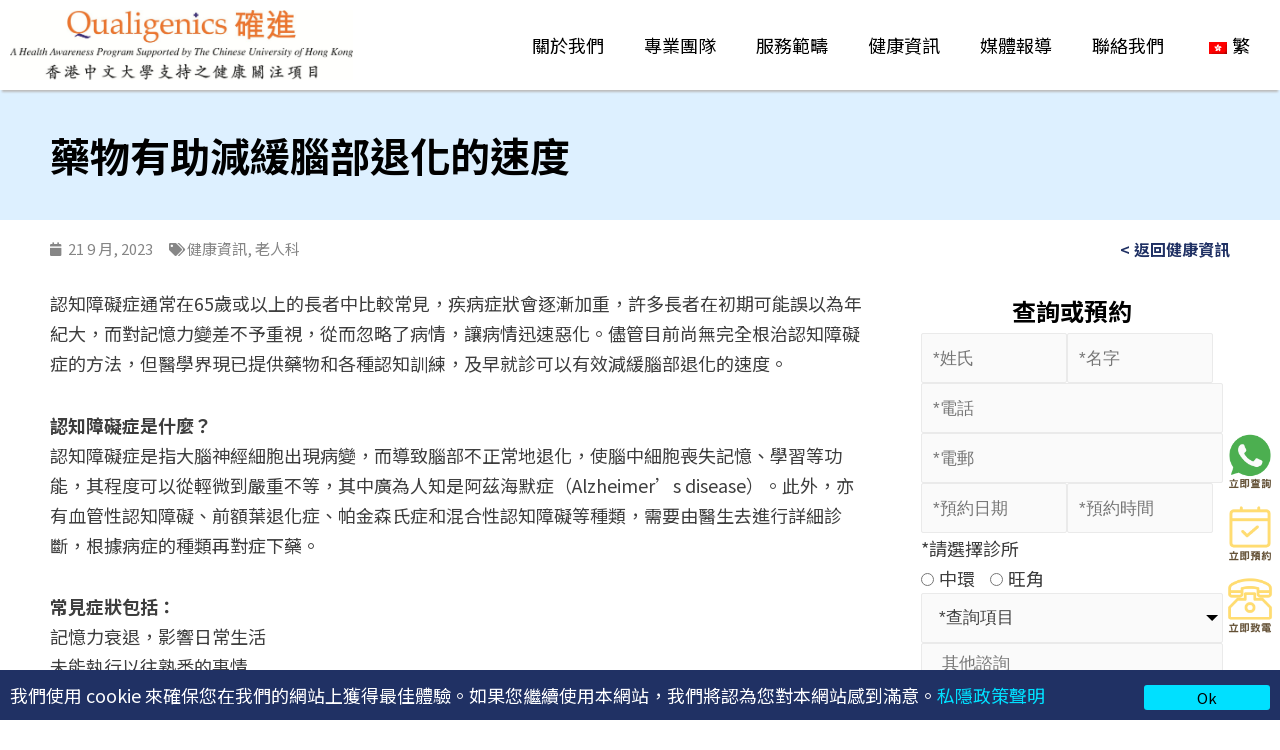

--- FILE ---
content_type: text/html; charset=UTF-8
request_url: https://qualigenics.com/%E8%97%A5%E7%89%A9%E6%9C%89%E5%8A%A9%E6%B8%9B%E7%B7%A9%E8%85%A6%E9%83%A8%E9%80%80%E5%8C%96%E7%9A%84%E9%80%9F%E5%BA%A6/
body_size: 36448
content:
<!DOCTYPE html>
<html lang="zh-HK" prefix="og: https://ogp.me/ns#">
<head><meta charset="UTF-8"><script>if(navigator.userAgent.match(/MSIE|Internet Explorer/i)||navigator.userAgent.match(/Trident\/7\..*?rv:11/i)){var href=document.location.href;if(!href.match(/[?&]nowprocket/)){if(href.indexOf("?")==-1){if(href.indexOf("#")==-1){document.location.href=href+"?nowprocket=1"}else{document.location.href=href.replace("#","?nowprocket=1#")}}else{if(href.indexOf("#")==-1){document.location.href=href+"&nowprocket=1"}else{document.location.href=href.replace("#","&nowprocket=1#")}}}}</script><script>class RocketLazyLoadScripts{constructor(e){this.triggerEvents=e,this.eventOptions={passive:!0},this.userEventListener=this.triggerListener.bind(this),this.delayedScripts={normal:[],async:[],defer:[]},this.allJQueries=[]}_addUserInteractionListener(e){this.triggerEvents.forEach((t=>window.addEventListener(t,e.userEventListener,e.eventOptions)))}_removeUserInteractionListener(e){this.triggerEvents.forEach((t=>window.removeEventListener(t,e.userEventListener,e.eventOptions)))}triggerListener(){this._removeUserInteractionListener(this),"loading"===document.readyState?document.addEventListener("DOMContentLoaded",this._loadEverythingNow.bind(this)):this._loadEverythingNow()}async _loadEverythingNow(){this._delayEventListeners(),this._delayJQueryReady(this),this._handleDocumentWrite(),this._registerAllDelayedScripts(),this._preloadAllScripts(),await this._loadScriptsFromList(this.delayedScripts.normal),await this._loadScriptsFromList(this.delayedScripts.defer),await this._loadScriptsFromList(this.delayedScripts.async),await this._triggerDOMContentLoaded(),await this._triggerWindowLoad(),window.dispatchEvent(new Event("rocket-allScriptsLoaded"))}_registerAllDelayedScripts(){document.querySelectorAll("script[type=rocketlazyloadscript]").forEach((e=>{e.hasAttribute("src")?e.hasAttribute("async")&&!1!==e.async?this.delayedScripts.async.push(e):e.hasAttribute("defer")&&!1!==e.defer||"module"===e.getAttribute("data-rocket-type")?this.delayedScripts.defer.push(e):this.delayedScripts.normal.push(e):this.delayedScripts.normal.push(e)}))}async _transformScript(e){return await this._requestAnimFrame(),new Promise((t=>{const n=document.createElement("script");let r;[...e.attributes].forEach((e=>{let t=e.nodeName;"type"!==t&&("data-rocket-type"===t&&(t="type",r=e.nodeValue),n.setAttribute(t,e.nodeValue))})),e.hasAttribute("src")?(n.addEventListener("load",t),n.addEventListener("error",t)):(n.text=e.text,t()),e.parentNode.replaceChild(n,e)}))}async _loadScriptsFromList(e){const t=e.shift();return t?(await this._transformScript(t),this._loadScriptsFromList(e)):Promise.resolve()}_preloadAllScripts(){var e=document.createDocumentFragment();[...this.delayedScripts.normal,...this.delayedScripts.defer,...this.delayedScripts.async].forEach((t=>{const n=t.getAttribute("src");if(n){const t=document.createElement("link");t.href=n,t.rel="preload",t.as="script",e.appendChild(t)}})),document.head.appendChild(e)}_delayEventListeners(){let e={};function t(t,n){!function(t){function n(n){return e[t].eventsToRewrite.indexOf(n)>=0?"rocket-"+n:n}e[t]||(e[t]={originalFunctions:{add:t.addEventListener,remove:t.removeEventListener},eventsToRewrite:[]},t.addEventListener=function(){arguments[0]=n(arguments[0]),e[t].originalFunctions.add.apply(t,arguments)},t.removeEventListener=function(){arguments[0]=n(arguments[0]),e[t].originalFunctions.remove.apply(t,arguments)})}(t),e[t].eventsToRewrite.push(n)}function n(e,t){let n=e[t];Object.defineProperty(e,t,{get:()=>n||function(){},set(r){e["rocket"+t]=n=r}})}t(document,"DOMContentLoaded"),t(window,"DOMContentLoaded"),t(window,"load"),t(window,"pageshow"),t(document,"readystatechange"),n(document,"onreadystatechange"),n(window,"onload"),n(window,"onpageshow")}_delayJQueryReady(e){let t=window.jQuery;Object.defineProperty(window,"jQuery",{get:()=>t,set(n){if(n&&n.fn&&!e.allJQueries.includes(n)){n.fn.ready=n.fn.init.prototype.ready=function(t){e.domReadyFired?t.bind(document)(n):document.addEventListener("rocket-DOMContentLoaded",(()=>t.bind(document)(n)))};const t=n.fn.on;n.fn.on=n.fn.init.prototype.on=function(){if(this[0]===window){function e(e){return e.split(" ").map((e=>"load"===e||0===e.indexOf("load.")?"rocket-jquery-load":e)).join(" ")}"string"==typeof arguments[0]||arguments[0]instanceof String?arguments[0]=e(arguments[0]):"object"==typeof arguments[0]&&Object.keys(arguments[0]).forEach((t=>{delete Object.assign(arguments[0],{[e(t)]:arguments[0][t]})[t]}))}return t.apply(this,arguments),this},e.allJQueries.push(n)}t=n}})}async _triggerDOMContentLoaded(){this.domReadyFired=!0,await this._requestAnimFrame(),document.dispatchEvent(new Event("rocket-DOMContentLoaded")),await this._requestAnimFrame(),window.dispatchEvent(new Event("rocket-DOMContentLoaded")),await this._requestAnimFrame(),document.dispatchEvent(new Event("rocket-readystatechange")),await this._requestAnimFrame(),document.rocketonreadystatechange&&document.rocketonreadystatechange()}async _triggerWindowLoad(){await this._requestAnimFrame(),window.dispatchEvent(new Event("rocket-load")),await this._requestAnimFrame(),window.rocketonload&&window.rocketonload(),await this._requestAnimFrame(),this.allJQueries.forEach((e=>e(window).trigger("rocket-jquery-load"))),window.dispatchEvent(new Event("rocket-pageshow")),await this._requestAnimFrame(),window.rocketonpageshow&&window.rocketonpageshow()}_handleDocumentWrite(){const e=new Map;document.write=document.writeln=function(t){const n=document.currentScript,r=document.createRange(),i=n.parentElement;let o=e.get(n);void 0===o&&(o=n.nextSibling,e.set(n,o));const a=document.createDocumentFragment();r.setStart(a,0),a.appendChild(r.createContextualFragment(t)),i.insertBefore(a,o)}}async _requestAnimFrame(){return new Promise((e=>requestAnimationFrame(e)))}static run(){const e=new RocketLazyLoadScripts(["keydown","mousemove","touchmove","touchstart","touchend","wheel"]);e._addUserInteractionListener(e)}}RocketLazyLoadScripts.run();</script>


<meta name="viewport" content="width=device-width, initial-scale=1">
<link rel="profile" href="https://gmpg.org/xfn/11">


<!-- Search Engine Optimization by Rank Math PRO - https://rankmath.com/ -->
<title>認知障礙症 / 老人癡呆症︰常見症狀及治療方法 - Qualigenics 確進醫療</title><link rel="preload" as="style" href="https://fonts.googleapis.com/css?family=Noto%20Sans%20TC%3A100%2C100italic%2C200%2C200italic%2C300%2C300italic%2C400%2C400italic%2C500%2C500italic%2C600%2C600italic%2C700%2C700italic%2C800%2C800italic%2C900%2C900italic&#038;display=swap" /><link rel="stylesheet" href="https://fonts.googleapis.com/css?family=Noto%20Sans%20TC%3A100%2C100italic%2C200%2C200italic%2C300%2C300italic%2C400%2C400italic%2C500%2C500italic%2C600%2C600italic%2C700%2C700italic%2C800%2C800italic%2C900%2C900italic&#038;display=swap" media="print" onload="this.media='all'" /><noscript><link rel="stylesheet" href="https://fonts.googleapis.com/css?family=Noto%20Sans%20TC%3A100%2C100italic%2C200%2C200italic%2C300%2C300italic%2C400%2C400italic%2C500%2C500italic%2C600%2C600italic%2C700%2C700italic%2C800%2C800italic%2C900%2C900italic&#038;display=swap" /></noscript>
<meta name="description" content="認知障礙症 (前稱老人癡呆症) 通常在65歲或以上的長者中比較常見，許多長者在初期可能誤以為年紀大，而對記憶力變差不予重視，從而讓病情迅速惡化。醫學界現已提供藥物和各種認知訓練，及早就診可以有效減緩腦部退化的速度。"/>
<meta name="robots" content="follow, index, max-snippet:-1, max-video-preview:-1, max-image-preview:large"/>
<link rel="canonical" href="https://qualigenics.com/%e8%97%a5%e7%89%a9%e6%9c%89%e5%8a%a9%e6%b8%9b%e7%b7%a9%e8%85%a6%e9%83%a8%e9%80%80%e5%8c%96%e7%9a%84%e9%80%9f%e5%ba%a6/" />
<meta property="og:locale" content="zh_HK" />
<meta property="og:type" content="article" />
<meta property="og:title" content="認知障礙症 / 老人癡呆症︰常見症狀及治療方法 - Qualigenics 確進醫療" />
<meta property="og:description" content="認知障礙症 (前稱老人癡呆症) 通常在65歲或以上的長者中比較常見，許多長者在初期可能誤以為年紀大，而對記憶力變差不予重視，從而讓病情迅速惡化。醫學界現已提供藥物和各種認知訓練，及早就診可以有效減緩腦部退化的速度。" />
<meta property="og:url" content="https://qualigenics.com/%e8%97%a5%e7%89%a9%e6%9c%89%e5%8a%a9%e6%b8%9b%e7%b7%a9%e8%85%a6%e9%83%a8%e9%80%80%e5%8c%96%e7%9a%84%e9%80%9f%e5%ba%a6/" />
<meta property="og:site_name" content="Qualigenics 確進醫療" />
<meta property="article:tag" content="老人科" />
<meta property="article:tag" content="腦部退化" />
<meta property="article:tag" content="認知障礙症" />
<meta property="article:section" content="健康資訊" />
<meta property="og:updated_time" content="2025-02-21T10:32:28+08:00" />
<meta property="og:image" content="https://qualigenics.com/wp-content/uploads/2023/09/腦部退化-1024x683.jpg" />
<meta property="og:image:secure_url" content="https://qualigenics.com/wp-content/uploads/2023/09/腦部退化-1024x683.jpg" />
<meta property="og:image:width" content="1024" />
<meta property="og:image:height" content="683" />
<meta property="og:image:alt" content="藥物有助減緩腦部退化的速度 " />
<meta property="og:image:type" content="image/jpeg" />
<meta property="article:published_time" content="2023-09-21T11:08:40+08:00" />
<meta property="article:modified_time" content="2025-02-21T10:32:28+08:00" />
<meta name="twitter:card" content="summary_large_image" />
<meta name="twitter:title" content="認知障礙症 / 老人癡呆症︰常見症狀及治療方法 - Qualigenics 確進醫療" />
<meta name="twitter:description" content="認知障礙症 (前稱老人癡呆症) 通常在65歲或以上的長者中比較常見，許多長者在初期可能誤以為年紀大，而對記憶力變差不予重視，從而讓病情迅速惡化。醫學界現已提供藥物和各種認知訓練，及早就診可以有效減緩腦部退化的速度。" />
<meta name="twitter:image" content="https://qualigenics.com/wp-content/uploads/2023/09/腦部退化-1024x683.jpg" />
<meta name="twitter:label1" content="Written by" />
<meta name="twitter:data1" content="candy" />
<meta name="twitter:label2" content="Time to read" />
<meta name="twitter:data2" content="Less than a minute" />
<script type="application/ld+json" class="rank-math-schema-pro">{"@context":"https://schema.org","@graph":[{"@type":"Organization","@id":"https://qualigenics.com/#organization","name":"\u4ec1\u8f1d\u5167\u8996\u93e1\u53ca\u65e5\u9593\u91ab\u7642\u4e2d\u5fc3","logo":{"@type":"ImageObject","@id":"https://qualigenics.com/#logo","url":"https://qualigenics.com/wp-content/uploads/2022/04/hkmed.svg","contentUrl":"https://qualigenics.com/wp-content/uploads/2022/04/hkmed.svg","caption":"\u4ec1\u8f1d\u5167\u8996\u93e1\u53ca\u65e5\u9593\u91ab\u7642\u4e2d\u5fc3","inLanguage":"zh-HK"}},{"@type":"WebSite","@id":"https://qualigenics.com/#website","url":"https://qualigenics.com","name":"\u4ec1\u8f1d\u5167\u8996\u93e1\u53ca\u65e5\u9593\u91ab\u7642\u4e2d\u5fc3","publisher":{"@id":"https://qualigenics.com/#organization"},"inLanguage":"zh-HK"},{"@type":"ImageObject","@id":"https://qualigenics.com/wp-content/uploads/2023/09/\u8166\u90e8\u9000\u5316.jpg","url":"https://qualigenics.com/wp-content/uploads/2023/09/\u8166\u90e8\u9000\u5316.jpg","width":"2500","height":"1667","inLanguage":"zh-HK"},{"@type":"BreadcrumbList","@id":"https://qualigenics.com/%e8%97%a5%e7%89%a9%e6%9c%89%e5%8a%a9%e6%b8%9b%e7%b7%a9%e8%85%a6%e9%83%a8%e9%80%80%e5%8c%96%e7%9a%84%e9%80%9f%e5%ba%a6/#breadcrumb","itemListElement":[{"@type":"ListItem","position":"1","item":{"@id":"https://qualigenics.com","name":"Home"}},{"@type":"ListItem","position":"2","item":{"@id":"https://qualigenics.com/category/health_news/","name":"\u5065\u5eb7\u8cc7\u8a0a"}},{"@type":"ListItem","position":"3","item":{"@id":"https://qualigenics.com/%e8%97%a5%e7%89%a9%e6%9c%89%e5%8a%a9%e6%b8%9b%e7%b7%a9%e8%85%a6%e9%83%a8%e9%80%80%e5%8c%96%e7%9a%84%e9%80%9f%e5%ba%a6/","name":"\u85e5\u7269\u6709\u52a9\u6e1b\u7de9\u8166\u90e8\u9000\u5316\u7684\u901f\u5ea6\u00a0"}}]},{"@type":"WebPage","@id":"https://qualigenics.com/%e8%97%a5%e7%89%a9%e6%9c%89%e5%8a%a9%e6%b8%9b%e7%b7%a9%e8%85%a6%e9%83%a8%e9%80%80%e5%8c%96%e7%9a%84%e9%80%9f%e5%ba%a6/#webpage","url":"https://qualigenics.com/%e8%97%a5%e7%89%a9%e6%9c%89%e5%8a%a9%e6%b8%9b%e7%b7%a9%e8%85%a6%e9%83%a8%e9%80%80%e5%8c%96%e7%9a%84%e9%80%9f%e5%ba%a6/","name":"\u8a8d\u77e5\u969c\u7919\u75c7 / \u8001\u4eba\u7661\u5446\u75c7\ufe30\u5e38\u898b\u75c7\u72c0\u53ca\u6cbb\u7642\u65b9\u6cd5 - Qualigenics \u78ba\u9032\u91ab\u7642","datePublished":"2023-09-21T11:08:40+08:00","dateModified":"2025-02-21T10:32:28+08:00","isPartOf":{"@id":"https://qualigenics.com/#website"},"primaryImageOfPage":{"@id":"https://qualigenics.com/wp-content/uploads/2023/09/\u8166\u90e8\u9000\u5316.jpg"},"inLanguage":"zh-HK","breadcrumb":{"@id":"https://qualigenics.com/%e8%97%a5%e7%89%a9%e6%9c%89%e5%8a%a9%e6%b8%9b%e7%b7%a9%e8%85%a6%e9%83%a8%e9%80%80%e5%8c%96%e7%9a%84%e9%80%9f%e5%ba%a6/#breadcrumb"}},{"@type":"Person","@id":"https://qualigenics.com/author/candy/","name":"candy","url":"https://qualigenics.com/author/candy/","image":{"@type":"ImageObject","@id":"https://secure.gravatar.com/avatar/c110415d565b2520645bd7bc7b619017?s=96&amp;d=mm&amp;r=g","url":"https://secure.gravatar.com/avatar/c110415d565b2520645bd7bc7b619017?s=96&amp;d=mm&amp;r=g","caption":"candy","inLanguage":"zh-HK"},"worksFor":{"@id":"https://qualigenics.com/#organization"}},{"@type":"BlogPosting","headline":"\u8a8d\u77e5\u969c\u7919\u75c7 / \u8001\u4eba\u7661\u5446\u75c7\ufe30\u5e38\u898b\u75c7\u72c0\u53ca\u6cbb\u7642\u65b9\u6cd5 - Qualigenics \u78ba\u9032\u91ab\u7642","datePublished":"2023-09-21T11:08:40+08:00","dateModified":"2025-02-21T10:32:28+08:00","articleSection":"\u5065\u5eb7\u8cc7\u8a0a, \u8001\u4eba\u79d1","author":{"@id":"https://qualigenics.com/author/candy/","name":"candy"},"publisher":{"@id":"https://qualigenics.com/#organization"},"description":"\u8a8d\u77e5\u969c\u7919\u75c7 (\u524d\u7a31\u8001\u4eba\u7661\u5446\u75c7) \u901a\u5e38\u572865\u6b72\u6216\u4ee5\u4e0a\u7684\u9577\u8005\u4e2d\u6bd4\u8f03\u5e38\u898b\uff0c\u8a31\u591a\u9577\u8005\u5728\u521d\u671f\u53ef\u80fd\u8aa4\u4ee5\u70ba\u5e74\u7d00\u5927\uff0c\u800c\u5c0d\u8a18\u61b6\u529b\u8b8a\u5dee\u4e0d\u4e88\u91cd\u8996\uff0c\u5f9e\u800c\u8b93\u75c5\u60c5\u8fc5\u901f\u60e1\u5316\u3002\u91ab\u5b78\u754c\u73fe\u5df2\u63d0\u4f9b\u85e5\u7269\u548c\u5404\u7a2e\u8a8d\u77e5\u8a13\u7df4\uff0c\u53ca\u65e9\u5c31\u8a3a\u53ef\u4ee5\u6709\u6548\u6e1b\u7de9\u8166\u90e8\u9000\u5316\u7684\u901f\u5ea6\u3002","name":"\u8a8d\u77e5\u969c\u7919\u75c7 / \u8001\u4eba\u7661\u5446\u75c7\ufe30\u5e38\u898b\u75c7\u72c0\u53ca\u6cbb\u7642\u65b9\u6cd5 - Qualigenics \u78ba\u9032\u91ab\u7642","@id":"https://qualigenics.com/%e8%97%a5%e7%89%a9%e6%9c%89%e5%8a%a9%e6%b8%9b%e7%b7%a9%e8%85%a6%e9%83%a8%e9%80%80%e5%8c%96%e7%9a%84%e9%80%9f%e5%ba%a6/#richSnippet","isPartOf":{"@id":"https://qualigenics.com/%e8%97%a5%e7%89%a9%e6%9c%89%e5%8a%a9%e6%b8%9b%e7%b7%a9%e8%85%a6%e9%83%a8%e9%80%80%e5%8c%96%e7%9a%84%e9%80%9f%e5%ba%a6/#webpage"},"image":{"@id":"https://qualigenics.com/wp-content/uploads/2023/09/\u8166\u90e8\u9000\u5316.jpg"},"inLanguage":"zh-HK","mainEntityOfPage":{"@id":"https://qualigenics.com/%e8%97%a5%e7%89%a9%e6%9c%89%e5%8a%a9%e6%b8%9b%e7%b7%a9%e8%85%a6%e9%83%a8%e9%80%80%e5%8c%96%e7%9a%84%e9%80%9f%e5%ba%a6/#webpage"}}]}</script>
<!-- /Rank Math WordPress SEO plugin -->

<link href='https://fonts.gstatic.com' crossorigin rel='preconnect' />
<link rel="alternate" type="application/rss+xml" title="訂閱《Qualigenics 確進醫療》&raquo; 資訊提供" href="https://qualigenics.com/feed/" />
<link rel="alternate" type="application/rss+xml" title="訂閱《Qualigenics 確進醫療》&raquo; 留言的資訊提供" href="https://qualigenics.com/comments/feed/" />
<link rel="alternate" type="application/rss+xml" title="訂閱《Qualigenics 確進醫療 》&raquo;〈藥物有助減緩腦部退化的速度 〉留言的資訊提供" href="https://qualigenics.com/%e8%97%a5%e7%89%a9%e6%9c%89%e5%8a%a9%e6%b8%9b%e7%b7%a9%e8%85%a6%e9%83%a8%e9%80%80%e5%8c%96%e7%9a%84%e9%80%9f%e5%ba%a6/feed/" />
<link rel='stylesheet' id='astra-theme-css-css' href='https://qualigenics.com/wp-content/themes/astra/assets/css/minified/main.min.css?ver=3.8.5' media='all' />
<style id='astra-theme-css-inline-css'>
.ast-no-sidebar .entry-content .alignfull {margin-left: calc( -50vw + 50%);margin-right: calc( -50vw + 50%);max-width: 100vw;width: 100vw;}.ast-no-sidebar .entry-content .alignwide {margin-left: calc(-41vw + 50%);margin-right: calc(-41vw + 50%);max-width: unset;width: unset;}.ast-no-sidebar .entry-content .alignfull .alignfull,.ast-no-sidebar .entry-content .alignfull .alignwide,.ast-no-sidebar .entry-content .alignwide .alignfull,.ast-no-sidebar .entry-content .alignwide .alignwide,.ast-no-sidebar .entry-content .wp-block-column .alignfull,.ast-no-sidebar .entry-content .wp-block-column .alignwide{width: 100%;margin-left: auto;margin-right: auto;}.wp-block-gallery,.blocks-gallery-grid {margin: 0;}.wp-block-separator {max-width: 100px;}.wp-block-separator.is-style-wide,.wp-block-separator.is-style-dots {max-width: none;}.entry-content .has-2-columns .wp-block-column:first-child {padding-right: 10px;}.entry-content .has-2-columns .wp-block-column:last-child {padding-left: 10px;}@media (max-width: 782px) {.entry-content .wp-block-columns .wp-block-column {flex-basis: 100%;}.entry-content .has-2-columns .wp-block-column:first-child {padding-right: 0;}.entry-content .has-2-columns .wp-block-column:last-child {padding-left: 0;}}body .entry-content .wp-block-latest-posts {margin-left: 0;}body .entry-content .wp-block-latest-posts li {list-style: none;}.ast-no-sidebar .ast-container .entry-content .wp-block-latest-posts {margin-left: 0;}.ast-header-break-point .entry-content .alignwide {margin-left: auto;margin-right: auto;}.entry-content .blocks-gallery-item img {margin-bottom: auto;}.wp-block-pullquote {border-top: 4px solid #555d66;border-bottom: 4px solid #555d66;color: #40464d;}:root{--ast-container-default-xlg-padding:6.67em;--ast-container-default-lg-padding:5.67em;--ast-container-default-slg-padding:4.34em;--ast-container-default-md-padding:3.34em;--ast-container-default-sm-padding:6.67em;--ast-container-default-xs-padding:2.4em;--ast-container-default-xxs-padding:1.4em;}html{font-size:93.75%;}body,button,input,select,textarea,.ast-button,.ast-custom-button{font-family:-apple-system,BlinkMacSystemFont,Segoe UI,Roboto,Oxygen-Sans,Ubuntu,Cantarell,Helvetica Neue,sans-serif;font-weight:inherit;font-size:15px;font-size:1rem;}.site-title{font-size:35px;font-size:2.3333333333333rem;display:none;}.ast-archive-description .ast-archive-title{font-size:40px;font-size:2.6666666666667rem;}.site-header .site-description{font-size:15px;font-size:1rem;display:none;}.entry-title{font-size:30px;font-size:2rem;}h1,.entry-content h1{font-size:40px;font-size:2.6666666666667rem;}h2,.entry-content h2{font-size:30px;font-size:2rem;}h3,.entry-content h3{font-size:25px;font-size:1.6666666666667rem;}h4,.entry-content h4{font-size:20px;font-size:1.3333333333333rem;}h5,.entry-content h5{font-size:18px;font-size:1.2rem;}h6,.entry-content h6{font-size:15px;font-size:1rem;}.ast-single-post .entry-title,.page-title{font-size:30px;font-size:2rem;}.tagcloud a:hover,.tagcloud a:focus,.tagcloud a.current-item{color:transparent;}input[type="radio"]:checked,input[type=reset],input[type="checkbox"]:checked,input[type="checkbox"]:hover:checked,input[type="checkbox"]:focus:checked,input[type=range]::-webkit-slider-thumb{box-shadow:none;}.entry-meta,.entry-meta *{line-height:1.45;}.calendar_wrap #today > a{color:transparent;}.widget-title{font-size:21px;font-size:1.4rem;}.ast-logo-title-inline .site-logo-img{padding-right:1em;}.site-logo-img img{ transition:all 0.2s linear;}.ast-page-builder-template .hentry {margin: 0;}.ast-page-builder-template .site-content > .ast-container {max-width: 100%;padding: 0;}.ast-page-builder-template .site-content #primary {padding: 0;margin: 0;}.ast-page-builder-template .no-results {text-align: center;margin: 4em auto;}.ast-page-builder-template .ast-pagination {padding: 2em;}.ast-page-builder-template .entry-header.ast-no-title.ast-no-thumbnail {margin-top: 0;}.ast-page-builder-template .entry-header.ast-header-without-markup {margin-top: 0;margin-bottom: 0;}.ast-page-builder-template .entry-header.ast-no-title.ast-no-meta {margin-bottom: 0;}.ast-page-builder-template.single .post-navigation {padding-bottom: 2em;}.ast-page-builder-template.single-post .site-content > .ast-container {max-width: 100%;}.ast-page-builder-template .entry-header {margin-top: 4em;margin-left: auto;margin-right: auto;padding-left: 20px;padding-right: 20px;}.single.ast-page-builder-template .entry-header {padding-left: 20px;padding-right: 20px;}.ast-page-builder-template .ast-archive-description {margin: 4em auto 0;padding-left: 20px;padding-right: 20px;}@media (max-width:1023px){#ast-desktop-header{display:none;}}@media (min-width:1023px){#ast-mobile-header{display:none;}}.wp-block-buttons.aligncenter{justify-content:center;}@media (max-width:1023px){.ast-theme-transparent-header #primary,.ast-theme-transparent-header #secondary{padding:0;}}@media (max-width:1023px){.ast-plain-container.ast-no-sidebar #primary{padding:0;}}.ast-plain-container.ast-no-sidebar #primary{margin-top:0;margin-bottom:0;}@media (min-width:1200px){.wp-block-group .has-background{padding:20px;}}@media (min-width:1200px){.ast-plain-container.ast-no-sidebar .entry-content .alignwide .wp-block-cover__inner-container,.ast-plain-container.ast-no-sidebar .entry-content .alignfull .wp-block-cover__inner-container{width:1240px;}}@media (min-width:1200px){.wp-block-cover-image.alignwide .wp-block-cover__inner-container,.wp-block-cover.alignwide .wp-block-cover__inner-container,.wp-block-cover-image.alignfull .wp-block-cover__inner-container,.wp-block-cover.alignfull .wp-block-cover__inner-container{width:100%;}}.wp-block-columns{margin-bottom:unset;}.wp-block-image.size-full{margin:2rem 0;}.wp-block-separator.has-background{padding:0;}.wp-block-gallery{margin-bottom:1.6em;}.wp-block-group{padding-top:4em;padding-bottom:4em;}.wp-block-group__inner-container .wp-block-columns:last-child,.wp-block-group__inner-container :last-child,.wp-block-table table{margin-bottom:0;}.blocks-gallery-grid{width:100%;}.wp-block-navigation-link__content{padding:5px 0;}.wp-block-group .wp-block-group .has-text-align-center,.wp-block-group .wp-block-column .has-text-align-center{max-width:100%;}.has-text-align-center{margin:0 auto;}@media (max-width:1200px){.wp-block-group{padding:3em;}.wp-block-group .wp-block-group{padding:1.5em;}.wp-block-columns,.wp-block-column{margin:1rem 0;}}@media (min-width:1023px){.wp-block-columns .wp-block-group{padding:2em;}}@media (max-width:767px){.wp-block-cover-image .wp-block-cover__inner-container,.wp-block-cover .wp-block-cover__inner-container{width:unset;}.wp-block-cover,.wp-block-cover-image{padding:2em 0;}.wp-block-group,.wp-block-cover{padding:2em;}.wp-block-media-text__media img,.wp-block-media-text__media video{width:unset;max-width:100%;}.wp-block-media-text.has-background .wp-block-media-text__content{padding:1em;}}.wp-block-image.aligncenter{margin-left:auto;margin-right:auto;}.wp-block-table.aligncenter{margin-left:auto;margin-right:auto;}@media (min-width:767px){.entry-content .wp-block-media-text.has-media-on-the-right .wp-block-media-text__content{padding:0 8% 0 0;}.entry-content .wp-block-media-text .wp-block-media-text__content{padding:0 0 0 8%;}.ast-plain-container .site-content .entry-content .has-custom-content-position.is-position-bottom-left > *,.ast-plain-container .site-content .entry-content .has-custom-content-position.is-position-bottom-right > *,.ast-plain-container .site-content .entry-content .has-custom-content-position.is-position-top-left > *,.ast-plain-container .site-content .entry-content .has-custom-content-position.is-position-top-right > *,.ast-plain-container .site-content .entry-content .has-custom-content-position.is-position-center-right > *,.ast-plain-container .site-content .entry-content .has-custom-content-position.is-position-center-left > *{margin:0;}}@media (max-width:767px){.entry-content .wp-block-media-text .wp-block-media-text__content{padding:8% 0;}.wp-block-media-text .wp-block-media-text__media img{width:auto;max-width:100%;}}.wp-block-button.is-style-outline .wp-block-button__link:hover,.wp-block-button.is-style-outline .wp-block-button__link:focus{color:transparent !important;}.post-page-numbers.current .page-link,.ast-pagination .page-numbers.current{color:transparent;border-radius:2px;}@media (min-width:767px){.entry-content > .alignleft{margin-right:20px;}.entry-content > .alignright{margin-left:20px;}}h1.widget-title{font-weight:inherit;}h2.widget-title{font-weight:inherit;}h3.widget-title{font-weight:inherit;}@media (max-width:1023px){.ast-separate-container #primary,.ast-separate-container #secondary{padding:1.5em 0;}#primary,#secondary{padding:1.5em 0;margin:0;}.ast-left-sidebar #content > .ast-container{display:flex;flex-direction:column-reverse;width:100%;}.ast-separate-container .ast-article-post,.ast-separate-container .ast-article-single{padding:1.5em 2.14em;}.ast-author-box img.avatar{margin:20px 0 0 0;}}@media (min-width:1024px){.ast-separate-container.ast-right-sidebar #primary,.ast-separate-container.ast-left-sidebar #primary{border:0;}.search-no-results.ast-separate-container #primary{margin-bottom:4em;}}.elementor-button-wrapper .elementor-button{border-style:solid;text-decoration:none;border-top-width:0;border-right-width:0;border-left-width:0;border-bottom-width:0;}body .elementor-button.elementor-size-sm,body .elementor-button.elementor-size-xs,body .elementor-button.elementor-size-md,body .elementor-button.elementor-size-lg,body .elementor-button.elementor-size-xl,body .elementor-button{border-radius:0;}@media (max-width:1023px){.elementor-button-wrapper .elementor-button.elementor-size-sm,.elementor-button-wrapper .elementor-button.elementor-size-xs,.elementor-button-wrapper .elementor-button.elementor-size-md,.elementor-button-wrapper .elementor-button.elementor-size-lg,.elementor-button-wrapper .elementor-button.elementor-size-xl,.elementor-button-wrapper .elementor-button{padding-top:14px;padding-right:28px;padding-bottom:14px;padding-left:28px;}}@media (max-width:767px){.elementor-button-wrapper .elementor-button.elementor-size-sm,.elementor-button-wrapper .elementor-button.elementor-size-xs,.elementor-button-wrapper .elementor-button.elementor-size-md,.elementor-button-wrapper .elementor-button.elementor-size-lg,.elementor-button-wrapper .elementor-button.elementor-size-xl,.elementor-button-wrapper .elementor-button{padding-top:12px;padding-right:24px;padding-bottom:12px;padding-left:24px;}}.elementor-button-wrapper .elementor-button:hover,.elementor-button-wrapper .elementor-button:focus{color:transparent;}.wp-block-button .wp-block-button__link ,.elementor-button-wrapper .elementor-button,.elementor-button-wrapper .elementor-button:visited{color:transparent;}.elementor-button-wrapper .elementor-button{font-family:inherit;font-weight:inherit;line-height:1;}.wp-block-button .wp-block-button__link:hover,.wp-block-button .wp-block-button__link:focus{color:transparent;}.wp-block-button .wp-block-button__link{color:transparent;font-family:inherit;font-weight:inherit;line-height:1;border-radius:0;}@media (max-width:1023px){.wp-block-button .wp-block-button__link{padding-top:14px;padding-right:28px;padding-bottom:14px;padding-left:28px;}}@media (max-width:767px){.wp-block-button .wp-block-button__link{padding-top:12px;padding-right:24px;padding-bottom:12px;padding-left:24px;}}.menu-toggle,button,.ast-button,.ast-custom-button,.button,input#submit,input[type="button"],input[type="submit"],input[type="reset"],form[CLASS*="wp-block-search__"].wp-block-search .wp-block-search__inside-wrapper .wp-block-search__button,body .wp-block-file .wp-block-file__button{border-style:solid;border-top-width:0;border-right-width:0;border-left-width:0;border-bottom-width:0;color:transparent;border-radius:0;font-family:inherit;font-weight:inherit;line-height:1;}button:focus,.menu-toggle:hover,button:hover,.ast-button:hover,.ast-custom-button:hover .button:hover,.ast-custom-button:hover ,input[type=reset]:hover,input[type=reset]:focus,input#submit:hover,input#submit:focus,input[type="button"]:hover,input[type="button"]:focus,input[type="submit"]:hover,input[type="submit"]:focus,form[CLASS*="wp-block-search__"].wp-block-search .wp-block-search__inside-wrapper .wp-block-search__button:hover,form[CLASS*="wp-block-search__"].wp-block-search .wp-block-search__inside-wrapper .wp-block-search__button:focus,body .wp-block-file .wp-block-file__button:hover,body .wp-block-file .wp-block-file__button:focus{color:transparent;}@media (min-width:767px){.ast-container{max-width:100%;}}@media (max-width:767px){.ast-separate-container .ast-article-post,.ast-separate-container .ast-article-single,.ast-separate-container .comments-title,.ast-separate-container .ast-archive-description{padding:1.5em 1em;}.ast-separate-container #content .ast-container{padding-left:0.54em;padding-right:0.54em;}.ast-separate-container .ast-comment-list li.depth-1{padding:1.5em 1em;margin-bottom:1.5em;}.ast-separate-container .ast-comment-list .bypostauthor{padding:.5em;}.ast-search-menu-icon.ast-dropdown-active .search-field{width:170px;}.menu-toggle,button,.ast-button,.button,input#submit,input[type="button"],input[type="submit"],input[type="reset"]{padding-top:12px;padding-right:24px;padding-bottom:12px;padding-left:24px;}}@media (max-width:1023px){.menu-toggle,button,.ast-button,.button,input#submit,input[type="button"],input[type="submit"],input[type="reset"]{padding-top:14px;padding-right:28px;padding-bottom:14px;padding-left:28px;}.ast-mobile-header-stack .main-header-bar .ast-search-menu-icon{display:inline-block;}.ast-header-break-point.ast-header-custom-item-outside .ast-mobile-header-stack .main-header-bar .ast-search-icon{margin:0;}.ast-comment-avatar-wrap img{max-width:2.5em;}.ast-separate-container .ast-comment-list li.depth-1{padding:1.5em 2.14em;}.ast-separate-container .comment-respond{padding:2em 2.14em;}.ast-comment-meta{padding:0 1.8888em 1.3333em;}}.entry-content > .wp-block-group,.entry-content > .wp-block-media-text,.entry-content > .wp-block-cover,.entry-content > .wp-block-columns{max-width:58em;width:calc(100% - 4em);margin-left:auto;margin-right:auto;}.entry-content [class*="__inner-container"] > .alignfull{max-width:100%;margin-left:0;margin-right:0;}.entry-content [class*="__inner-container"] > *:not(.alignwide):not(.alignfull):not(.alignleft):not(.alignright){margin-left:auto;margin-right:auto;}.entry-content [class*="__inner-container"] > *:not(.alignwide):not(p):not(.alignfull):not(.alignleft):not(.alignright):not(.is-style-wide):not(iframe){max-width:50rem;width:100%;}@media (min-width:1023px){.entry-content > .wp-block-group.alignwide.has-background,.entry-content > .wp-block-group.alignfull.has-background,.entry-content > .wp-block-cover.alignwide,.entry-content > .wp-block-cover.alignfull,.entry-content > .wp-block-columns.has-background.alignwide,.entry-content > .wp-block-columns.has-background.alignfull{margin-top:0;margin-bottom:0;padding:6em 4em;}.entry-content > .wp-block-columns.has-background{margin-bottom:0;}}@media (min-width:1200px){.entry-content .alignfull p{max-width:1200px;}.entry-content .alignfull{max-width:100%;width:100%;}.ast-page-builder-template .entry-content .alignwide,.entry-content [class*="__inner-container"] > .alignwide{max-width:1200px;margin-left:0;margin-right:0;}.entry-content .alignfull [class*="__inner-container"] > .alignwide{max-width:80rem;}}@media (min-width:768px){.site-main .entry-content > .alignwide{margin:0 auto;}.wp-block-group.has-background,.entry-content > .wp-block-cover,.entry-content > .wp-block-columns.has-background{padding:4em;margin-top:0;margin-bottom:0;}.entry-content .wp-block-media-text.alignfull .wp-block-media-text__content,.entry-content .wp-block-media-text.has-background .wp-block-media-text__content{padding:0 8%;}}@media (max-width:1023px){.site-title{display:block;}.ast-archive-description .ast-archive-title{font-size:40px;}.site-header .site-description{display:none;}.entry-title{font-size:30px;}h1,.entry-content h1{font-size:30px;}h2,.entry-content h2{font-size:25px;}h3,.entry-content h3{font-size:20px;}.ast-single-post .entry-title,.page-title{font-size:30px;}}@media (max-width:767px){.site-title{display:block;}.ast-archive-description .ast-archive-title{font-size:40px;}.site-header .site-description{display:none;}.entry-title{font-size:30px;}h1,.entry-content h1{font-size:30px;}h2,.entry-content h2{font-size:25px;}h3,.entry-content h3{font-size:20px;}.ast-single-post .entry-title,.page-title{font-size:30px;}}@media (max-width:1023px){html{font-size:85.5%;}}@media (max-width:767px){html{font-size:85.5%;}}@media (min-width:1024px){.ast-container{max-width:1240px;}}@media (min-width:1024px){.site-content .ast-container{display:flex;}}@media (max-width:1023px){.site-content .ast-container{flex-direction:column;}}@media (min-width:1024px){.main-header-menu .sub-menu .menu-item.ast-left-align-sub-menu:hover > .sub-menu,.main-header-menu .sub-menu .menu-item.ast-left-align-sub-menu.focus > .sub-menu{margin-left:-0px;}}.wp-block-search {margin-bottom: 20px;}.wp-block-site-tagline {margin-top: 20px;}form.wp-block-search .wp-block-search__input,.wp-block-search.wp-block-search__button-inside .wp-block-search__inside-wrapper {border-color: #eaeaea;background: #fafafa;}.wp-block-search.wp-block-search__button-inside .wp-block-search__inside-wrapper .wp-block-search__input:focus,.wp-block-loginout input:focus {outline: thin dotted;}.wp-block-loginout input:focus {border-color: transparent;} form.wp-block-search .wp-block-search__inside-wrapper .wp-block-search__input {padding: 12px;}form.wp-block-search .wp-block-search__button svg {fill: currentColor;width: 20px;height: 20px;}.wp-block-loginout p label {display: block;}.wp-block-loginout p:not(.login-remember):not(.login-submit) input {width: 100%;}.wp-block-loginout .login-remember input {width: 1.1rem;height: 1.1rem;margin: 0 5px 4px 0;vertical-align: middle;}blockquote,cite {font-style: initial;}.wp-block-file {display: flex;align-items: center;flex-wrap: wrap;justify-content: space-between;}.wp-block-pullquote {border: none;}.wp-block-pullquote blockquote::before {content: "\201D";font-family: "Helvetica",sans-serif;display: flex;transform: rotate( 180deg );font-size: 6rem;font-style: normal;line-height: 1;font-weight: bold;align-items: center;justify-content: center;}.has-text-align-right > blockquote::before {justify-content: flex-start;}.has-text-align-left > blockquote::before {justify-content: flex-end;}figure.wp-block-pullquote.is-style-solid-color blockquote {max-width: 100%;text-align: inherit;}blockquote {padding: 0 1.2em 1.2em;}.wp-block-button__link {border: 2px solid currentColor;}body .wp-block-file .wp-block-file__button {text-decoration: none;}ul.wp-block-categories-list.wp-block-categories,ul.wp-block-archives-list.wp-block-archives {list-style-type: none;}ul,ol {margin-left: 20px;}figure.alignright figcaption {text-align: right;}:root .has-ast-global-color-0-color{color:var(--ast-global-color-0);}:root .has-ast-global-color-0-background-color{background-color:var(--ast-global-color-0);}:root .wp-block-button .has-ast-global-color-0-color{color:var(--ast-global-color-0);}:root .wp-block-button .has-ast-global-color-0-background-color{background-color:var(--ast-global-color-0);}:root .has-ast-global-color-1-color{color:var(--ast-global-color-1);}:root .has-ast-global-color-1-background-color{background-color:var(--ast-global-color-1);}:root .wp-block-button .has-ast-global-color-1-color{color:var(--ast-global-color-1);}:root .wp-block-button .has-ast-global-color-1-background-color{background-color:var(--ast-global-color-1);}:root .has-ast-global-color-2-color{color:var(--ast-global-color-2);}:root .has-ast-global-color-2-background-color{background-color:var(--ast-global-color-2);}:root .wp-block-button .has-ast-global-color-2-color{color:var(--ast-global-color-2);}:root .wp-block-button .has-ast-global-color-2-background-color{background-color:var(--ast-global-color-2);}:root .has-ast-global-color-3-color{color:var(--ast-global-color-3);}:root .has-ast-global-color-3-background-color{background-color:var(--ast-global-color-3);}:root .wp-block-button .has-ast-global-color-3-color{color:var(--ast-global-color-3);}:root .wp-block-button .has-ast-global-color-3-background-color{background-color:var(--ast-global-color-3);}:root .has-ast-global-color-4-color{color:var(--ast-global-color-4);}:root .has-ast-global-color-4-background-color{background-color:var(--ast-global-color-4);}:root .wp-block-button .has-ast-global-color-4-color{color:var(--ast-global-color-4);}:root .wp-block-button .has-ast-global-color-4-background-color{background-color:var(--ast-global-color-4);}:root .has-ast-global-color-5-color{color:var(--ast-global-color-5);}:root .has-ast-global-color-5-background-color{background-color:var(--ast-global-color-5);}:root .wp-block-button .has-ast-global-color-5-color{color:var(--ast-global-color-5);}:root .wp-block-button .has-ast-global-color-5-background-color{background-color:var(--ast-global-color-5);}:root .has-ast-global-color-6-color{color:var(--ast-global-color-6);}:root .has-ast-global-color-6-background-color{background-color:var(--ast-global-color-6);}:root .wp-block-button .has-ast-global-color-6-color{color:var(--ast-global-color-6);}:root .wp-block-button .has-ast-global-color-6-background-color{background-color:var(--ast-global-color-6);}:root .has-ast-global-color-7-color{color:var(--ast-global-color-7);}:root .has-ast-global-color-7-background-color{background-color:var(--ast-global-color-7);}:root .wp-block-button .has-ast-global-color-7-color{color:var(--ast-global-color-7);}:root .wp-block-button .has-ast-global-color-7-background-color{background-color:var(--ast-global-color-7);}:root .has-ast-global-color-8-color{color:var(--ast-global-color-8);}:root .has-ast-global-color-8-background-color{background-color:var(--ast-global-color-8);}:root .wp-block-button .has-ast-global-color-8-color{color:var(--ast-global-color-8);}:root .wp-block-button .has-ast-global-color-8-background-color{background-color:var(--ast-global-color-8);}:root{--ast-global-color-0:#0170B9;--ast-global-color-1:#3a3a3a;--ast-global-color-2:#3a3a3a;--ast-global-color-3:#4B4F58;--ast-global-color-4:#F5F5F5;--ast-global-color-5:#FFFFFF;--ast-global-color-6:#F2F5F7;--ast-global-color-7:#424242;--ast-global-color-8:#000000;}.ast-breadcrumbs .trail-browse,.ast-breadcrumbs .trail-items,.ast-breadcrumbs .trail-items li{display:inline-block;margin:0;padding:0;border:none;background:inherit;text-indent:0;}.ast-breadcrumbs .trail-browse{font-size:inherit;font-style:inherit;font-weight:inherit;color:inherit;}.ast-breadcrumbs .trail-items{list-style:none;}.trail-items li::after{padding:0 0.3em;content:"\00bb";}.trail-items li:last-of-type::after{display:none;}@media (max-width:1023px){.ast-builder-grid-row-container.ast-builder-grid-row-tablet-3-firstrow .ast-builder-grid-row > *:first-child,.ast-builder-grid-row-container.ast-builder-grid-row-tablet-3-lastrow .ast-builder-grid-row > *:last-child{grid-column:1 / -1;}}@media (max-width:767px){.ast-builder-grid-row-container.ast-builder-grid-row-mobile-3-firstrow .ast-builder-grid-row > *:first-child,.ast-builder-grid-row-container.ast-builder-grid-row-mobile-3-lastrow .ast-builder-grid-row > *:last-child{grid-column:1 / -1;}}.ast-builder-layout-element[data-section="title_tagline"]{display:flex;}@media (max-width:1023px){.ast-header-break-point .ast-builder-layout-element[data-section="title_tagline"]{display:flex;}}@media (max-width:767px){.ast-header-break-point .ast-builder-layout-element[data-section="title_tagline"]{display:flex;}}.ast-builder-menu-1{font-family:inherit;font-weight:inherit;}.ast-builder-menu-1 .sub-menu,.ast-builder-menu-1 .inline-on-mobile .sub-menu{border-top-width:2px;border-bottom-width:0;border-right-width:0;border-left-width:0;border-style:solid;border-radius:0;}.ast-builder-menu-1 .main-header-menu > .menu-item > .sub-menu,.ast-builder-menu-1 .main-header-menu > .menu-item > .astra-full-megamenu-wrapper{margin-top:0;}.ast-desktop .ast-builder-menu-1 .main-header-menu > .menu-item > .sub-menu:before,.ast-desktop .ast-builder-menu-1 .main-header-menu > .menu-item > .astra-full-megamenu-wrapper:before{height:calc( 0px + 5px );}.ast-desktop .ast-builder-menu-1 .menu-item .sub-menu .menu-link{border-style:none;}@media (max-width:1023px){.ast-header-break-point .ast-builder-menu-1 .menu-item.menu-item-has-children > .ast-menu-toggle{top:0;}.ast-builder-menu-1 .menu-item-has-children > .menu-link:after{content:unset;}}@media (max-width:767px){.ast-header-break-point .ast-builder-menu-1 .menu-item.menu-item-has-children > .ast-menu-toggle{top:0;}}.ast-builder-menu-1{display:flex;}@media (max-width:1023px){.ast-header-break-point .ast-builder-menu-1{display:flex;}}@media (max-width:767px){.ast-header-break-point .ast-builder-menu-1{display:flex;}}.site-below-footer-wrap{padding-top:20px;padding-bottom:20px;}.site-below-footer-wrap[data-section="section-below-footer-builder"]{background-color:#eeeeee;;min-height:80px;}.site-below-footer-wrap[data-section="section-below-footer-builder"] .ast-builder-grid-row{max-width:1200px;margin-left:auto;margin-right:auto;}.site-below-footer-wrap[data-section="section-below-footer-builder"] .ast-builder-grid-row,.site-below-footer-wrap[data-section="section-below-footer-builder"] .site-footer-section{align-items:flex-start;}.site-below-footer-wrap[data-section="section-below-footer-builder"].ast-footer-row-inline .site-footer-section{display:flex;margin-bottom:0;}.ast-builder-grid-row-full .ast-builder-grid-row{grid-template-columns:1fr;}@media (max-width:1023px){.site-below-footer-wrap[data-section="section-below-footer-builder"].ast-footer-row-tablet-inline .site-footer-section{display:flex;margin-bottom:0;}.site-below-footer-wrap[data-section="section-below-footer-builder"].ast-footer-row-tablet-stack .site-footer-section{display:block;margin-bottom:10px;}.ast-builder-grid-row-container.ast-builder-grid-row-tablet-full .ast-builder-grid-row{grid-template-columns:1fr;}}@media (max-width:767px){.site-below-footer-wrap[data-section="section-below-footer-builder"].ast-footer-row-mobile-inline .site-footer-section{display:flex;margin-bottom:0;}.site-below-footer-wrap[data-section="section-below-footer-builder"].ast-footer-row-mobile-stack .site-footer-section{display:block;margin-bottom:10px;}.ast-builder-grid-row-container.ast-builder-grid-row-mobile-full .ast-builder-grid-row{grid-template-columns:1fr;}}.site-below-footer-wrap[data-section="section-below-footer-builder"]{display:grid;}@media (max-width:1023px){.ast-header-break-point .site-below-footer-wrap[data-section="section-below-footer-builder"]{display:grid;}}@media (max-width:767px){.ast-header-break-point .site-below-footer-wrap[data-section="section-below-footer-builder"]{display:grid;}}.ast-footer-copyright{text-align:center;}@media (max-width:1023px){.ast-footer-copyright{text-align:center;}}@media (max-width:767px){.ast-footer-copyright{text-align:center;}}.ast-footer-copyright.ast-builder-layout-element{display:flex;}@media (max-width:1023px){.ast-header-break-point .ast-footer-copyright.ast-builder-layout-element{display:flex;}}@media (max-width:767px){.ast-header-break-point .ast-footer-copyright.ast-builder-layout-element{display:flex;}}.elementor-template-full-width .ast-container{display:block;}@media (max-width:767px){.elementor-element .elementor-wc-products .woocommerce[class*="columns-"] ul.products li.product{width:auto;margin:0;}.elementor-element .woocommerce .woocommerce-result-count{float:none;}}.ast-header-break-point .main-header-bar{border-bottom-width:1px;}@media (min-width:1024px){.main-header-bar{border-bottom-width:1px;}}.main-header-menu .menu-item, #astra-footer-menu .menu-item, .main-header-bar .ast-masthead-custom-menu-items{-js-display:flex;display:flex;-webkit-box-pack:center;-webkit-justify-content:center;-moz-box-pack:center;-ms-flex-pack:center;justify-content:center;-webkit-box-orient:vertical;-webkit-box-direction:normal;-webkit-flex-direction:column;-moz-box-orient:vertical;-moz-box-direction:normal;-ms-flex-direction:column;flex-direction:column;}.main-header-menu > .menu-item > .menu-link, #astra-footer-menu > .menu-item > .menu-link{height:100%;-webkit-box-align:center;-webkit-align-items:center;-moz-box-align:center;-ms-flex-align:center;align-items:center;-js-display:flex;display:flex;}.ast-header-break-point .main-navigation ul .menu-item .menu-link .icon-arrow:first-of-type svg{top:.2em;margin-top:0px;margin-left:0px;width:.65em;transform:translate(0, -2px) rotateZ(270deg);}.ast-mobile-popup-content .ast-submenu-expanded > .ast-menu-toggle{transform:rotateX(180deg);}.ast-separate-container .blog-layout-1, .ast-separate-container .blog-layout-2, .ast-separate-container .blog-layout-3{background-color:transparent;background-image:none;}.ast-separate-container .ast-article-post{background-color:;;background-image:none;;}@media (max-width:1023px){.ast-separate-container .ast-article-post{background-color:var(--ast-global-color-5);;background-image:none;;}}@media (max-width:767px){.ast-separate-container .ast-article-post{background-color:var(--ast-global-color-5);;background-image:none;;}}.ast-separate-container .ast-article-single:not(.ast-related-post), .ast-separate-container .comments-area .comment-respond,.ast-separate-container .comments-area .ast-comment-list li, .ast-separate-container .ast-woocommerce-container, .ast-separate-container .error-404, .ast-separate-container .no-results, .single.ast-separate-container  .ast-author-meta, .ast-separate-container .related-posts-title-wrapper, .ast-separate-container.ast-two-container #secondary .widget,.ast-separate-container .comments-count-wrapper, .ast-box-layout.ast-plain-container .site-content,.ast-padded-layout.ast-plain-container .site-content, .ast-separate-container .comments-area .comments-title{background-color:;;background-image:none;;}@media (max-width:1023px){.ast-separate-container .ast-article-single:not(.ast-related-post), .ast-separate-container .comments-area .comment-respond,.ast-separate-container .comments-area .ast-comment-list li, .ast-separate-container .ast-woocommerce-container, .ast-separate-container .error-404, .ast-separate-container .no-results, .single.ast-separate-container  .ast-author-meta, .ast-separate-container .related-posts-title-wrapper, .ast-separate-container.ast-two-container #secondary .widget,.ast-separate-container .comments-count-wrapper, .ast-box-layout.ast-plain-container .site-content,.ast-padded-layout.ast-plain-container .site-content, .ast-separate-container .comments-area .comments-title{background-color:var(--ast-global-color-5);;background-image:none;;}}@media (max-width:767px){.ast-separate-container .ast-article-single:not(.ast-related-post), .ast-separate-container .comments-area .comment-respond,.ast-separate-container .comments-area .ast-comment-list li, .ast-separate-container .ast-woocommerce-container, .ast-separate-container .error-404, .ast-separate-container .no-results, .single.ast-separate-container  .ast-author-meta, .ast-separate-container .related-posts-title-wrapper, .ast-separate-container.ast-two-container #secondary .widget,.ast-separate-container .comments-count-wrapper, .ast-box-layout.ast-plain-container .site-content,.ast-padded-layout.ast-plain-container .site-content, .ast-separate-container .comments-area .comments-title{background-color:var(--ast-global-color-5);;background-image:none;;}}.ast-plain-container, .ast-page-builder-template{background-color:;;background-image:none;;}@media (max-width:1023px){.ast-plain-container, .ast-page-builder-template{background-color:var(--ast-global-color-5);;background-image:none;;}}@media (max-width:767px){.ast-plain-container, .ast-page-builder-template{background-color:var(--ast-global-color-5);;background-image:none;;}}.ast-mobile-header-content > *,.ast-desktop-header-content > * {padding: 10px 0;height: auto;}.ast-mobile-header-content > *:first-child,.ast-desktop-header-content > *:first-child {padding-top: 10px;}.ast-mobile-header-content > .ast-builder-menu,.ast-desktop-header-content > .ast-builder-menu {padding-top: 0;}.ast-mobile-header-content > *:last-child,.ast-desktop-header-content > *:last-child {padding-bottom: 0;}.ast-mobile-header-content .ast-search-menu-icon.ast-inline-search label,.ast-desktop-header-content .ast-search-menu-icon.ast-inline-search label {width: 100%;}.ast-desktop-header-content .main-header-bar-navigation .ast-submenu-expanded > .ast-menu-toggle::before {transform: rotateX(180deg);}#ast-desktop-header .ast-desktop-header-content,.ast-mobile-header-content .ast-search-icon,.ast-desktop-header-content .ast-search-icon,.ast-mobile-header-wrap .ast-mobile-header-content,.ast-main-header-nav-open.ast-popup-nav-open .ast-mobile-header-wrap .ast-mobile-header-content,.ast-main-header-nav-open.ast-popup-nav-open .ast-desktop-header-content {display: none;}.ast-main-header-nav-open.ast-header-break-point #ast-desktop-header .ast-desktop-header-content,.ast-main-header-nav-open.ast-header-break-point .ast-mobile-header-wrap .ast-mobile-header-content {display: block;}.ast-desktop .ast-desktop-header-content .astra-menu-animation-slide-up > .menu-item > .sub-menu,.ast-desktop .ast-desktop-header-content .astra-menu-animation-slide-up > .menu-item .menu-item > .sub-menu,.ast-desktop .ast-desktop-header-content .astra-menu-animation-slide-down > .menu-item > .sub-menu,.ast-desktop .ast-desktop-header-content .astra-menu-animation-slide-down > .menu-item .menu-item > .sub-menu,.ast-desktop .ast-desktop-header-content .astra-menu-animation-fade > .menu-item > .sub-menu,.ast-desktop .ast-desktop-header-content .astra-menu-animation-fade > .menu-item .menu-item > .sub-menu {opacity: 1;visibility: visible;}.ast-hfb-header.ast-default-menu-enable.ast-header-break-point .ast-mobile-header-wrap .ast-mobile-header-content .main-header-bar-navigation {width: unset;margin: unset;}.ast-mobile-header-content.content-align-flex-end .main-header-bar-navigation .menu-item-has-children > .ast-menu-toggle,.ast-desktop-header-content.content-align-flex-end .main-header-bar-navigation .menu-item-has-children > .ast-menu-toggle {left: calc( 20px - 0.907em);}.ast-mobile-header-content .ast-search-menu-icon,.ast-mobile-header-content .ast-search-menu-icon.slide-search,.ast-desktop-header-content .ast-search-menu-icon,.ast-desktop-header-content .ast-search-menu-icon.slide-search {width: 100%;position: relative;display: block;right: auto;transform: none;}.ast-mobile-header-content .ast-search-menu-icon.slide-search .search-form,.ast-mobile-header-content .ast-search-menu-icon .search-form,.ast-desktop-header-content .ast-search-menu-icon.slide-search .search-form,.ast-desktop-header-content .ast-search-menu-icon .search-form {right: 0;visibility: visible;opacity: 1;position: relative;top: auto;transform: none;padding: 0;display: block;overflow: hidden;}.ast-mobile-header-content .ast-search-menu-icon.ast-inline-search .search-field,.ast-mobile-header-content .ast-search-menu-icon .search-field,.ast-desktop-header-content .ast-search-menu-icon.ast-inline-search .search-field,.ast-desktop-header-content .ast-search-menu-icon .search-field {width: 100%;padding-right: 5.5em;}.ast-mobile-header-content .ast-search-menu-icon .search-submit,.ast-desktop-header-content .ast-search-menu-icon .search-submit {display: block;position: absolute;height: 100%;top: 0;right: 0;padding: 0 1em;border-radius: 0;}.ast-hfb-header.ast-default-menu-enable.ast-header-break-point .ast-mobile-header-wrap .ast-mobile-header-content .main-header-bar-navigation ul .sub-menu .menu-link {padding-left: 30px;}.ast-hfb-header.ast-default-menu-enable.ast-header-break-point .ast-mobile-header-wrap .ast-mobile-header-content .main-header-bar-navigation .sub-menu .menu-item .menu-item .menu-link {padding-left: 40px;}.ast-mobile-popup-drawer.active .ast-mobile-popup-inner{background-color:#ffffff;;}.ast-mobile-header-wrap .ast-mobile-header-content, .ast-desktop-header-content{background-color:#ffffff;;}.ast-mobile-popup-content > *, .ast-mobile-header-content > *, .ast-desktop-popup-content > *, .ast-desktop-header-content > *{padding-top:0;padding-bottom:0;}.content-align-flex-start .ast-builder-layout-element{justify-content:flex-start;}.content-align-flex-start .main-header-menu{text-align:left;}.ast-mobile-popup-drawer.active .menu-toggle-close{color:#3a3a3a;}.ast-mobile-header-wrap .ast-primary-header-bar,.ast-primary-header-bar .site-primary-header-wrap{min-height:70px;}.ast-desktop .ast-primary-header-bar .main-header-menu > .menu-item{line-height:70px;}@media (max-width:1023px){#masthead .ast-mobile-header-wrap .ast-primary-header-bar,#masthead .ast-mobile-header-wrap .ast-below-header-bar{padding-left:20px;padding-right:20px;}}.ast-header-break-point .ast-primary-header-bar{border-bottom-width:1px;border-bottom-color:#eaeaea;border-bottom-style:solid;}@media (min-width:1024px){.ast-primary-header-bar{border-bottom-width:1px;border-bottom-color:#eaeaea;border-bottom-style:solid;}}.ast-primary-header-bar{background-color:#ffffff;;}.ast-primary-header-bar{display:block;}@media (max-width:1023px){.ast-header-break-point .ast-primary-header-bar{display:grid;}}@media (max-width:767px){.ast-header-break-point .ast-primary-header-bar{display:grid;}}[data-section="section-header-mobile-trigger"] .ast-button-wrap .ast-mobile-menu-trigger-minimal{border:none;background:transparent;}[data-section="section-header-mobile-trigger"] .ast-button-wrap .mobile-menu-toggle-icon .ast-mobile-svg{width:20px;height:20px;}.ast-builder-menu-mobile .main-navigation .menu-item > .menu-link{font-family:inherit;font-weight:inherit;}.ast-builder-menu-mobile .main-navigation .menu-item.menu-item-has-children > .ast-menu-toggle{top:0;}.ast-builder-menu-mobile .main-navigation .menu-item-has-children > .menu-link:after{content:unset;}.ast-hfb-header .ast-builder-menu-mobile .main-header-menu, .ast-hfb-header .ast-builder-menu-mobile .main-navigation .menu-item .menu-link, .ast-hfb-header .ast-builder-menu-mobile .main-navigation .menu-item .sub-menu .menu-link{border-style:none;}.ast-builder-menu-mobile .main-navigation .menu-item.menu-item-has-children > .ast-menu-toggle{top:0;}@media (max-width:1023px){.ast-builder-menu-mobile .main-navigation .menu-item.menu-item-has-children > .ast-menu-toggle{top:0;}.ast-builder-menu-mobile .main-navigation .menu-item-has-children > .menu-link:after{content:unset;}}@media (max-width:767px){.ast-builder-menu-mobile .main-navigation .menu-item.menu-item-has-children > .ast-menu-toggle{top:0;}}.ast-builder-menu-mobile .main-navigation{display:block;}@media (max-width:1023px){.ast-header-break-point .ast-builder-menu-mobile .main-navigation{display:block;}}@media (max-width:767px){.ast-header-break-point .ast-builder-menu-mobile .main-navigation{display:block;}}:root{--e-global-color-astglobalcolor0:#0170B9;--e-global-color-astglobalcolor1:#3a3a3a;--e-global-color-astglobalcolor2:#3a3a3a;--e-global-color-astglobalcolor3:#4B4F58;--e-global-color-astglobalcolor4:#F5F5F5;--e-global-color-astglobalcolor5:#FFFFFF;--e-global-color-astglobalcolor6:#F2F5F7;--e-global-color-astglobalcolor7:#424242;--e-global-color-astglobalcolor8:#000000;}
</style>
<style id='wp-emoji-styles-inline-css'>

	img.wp-smiley, img.emoji {
		display: inline !important;
		border: none !important;
		box-shadow: none !important;
		height: 1em !important;
		width: 1em !important;
		margin: 0 0.07em !important;
		vertical-align: -0.1em !important;
		background: none !important;
		padding: 0 !important;
	}
</style>
<link rel='stylesheet' id='wp-block-library-css' href='https://qualigenics.com/wp-includes/css/dist/block-library/style.min.css?ver=6.7' media='all' />
<style id='rank-math-toc-block-style-inline-css'>
.wp-block-rank-math-toc-block nav ol{counter-reset:item}.wp-block-rank-math-toc-block nav ol li{display:block}.wp-block-rank-math-toc-block nav ol li:before{content:counters(item, ".") " ";counter-increment:item}

</style>
<style id='global-styles-inline-css'>
:root{--wp--preset--aspect-ratio--square: 1;--wp--preset--aspect-ratio--4-3: 4/3;--wp--preset--aspect-ratio--3-4: 3/4;--wp--preset--aspect-ratio--3-2: 3/2;--wp--preset--aspect-ratio--2-3: 2/3;--wp--preset--aspect-ratio--16-9: 16/9;--wp--preset--aspect-ratio--9-16: 9/16;--wp--preset--color--black: #000000;--wp--preset--color--cyan-bluish-gray: #abb8c3;--wp--preset--color--white: #ffffff;--wp--preset--color--pale-pink: #f78da7;--wp--preset--color--vivid-red: #cf2e2e;--wp--preset--color--luminous-vivid-orange: #ff6900;--wp--preset--color--luminous-vivid-amber: #fcb900;--wp--preset--color--light-green-cyan: #7bdcb5;--wp--preset--color--vivid-green-cyan: #00d084;--wp--preset--color--pale-cyan-blue: #8ed1fc;--wp--preset--color--vivid-cyan-blue: #0693e3;--wp--preset--color--vivid-purple: #9b51e0;--wp--preset--color--ast-global-color-0: var(--ast-global-color-0);--wp--preset--color--ast-global-color-1: var(--ast-global-color-1);--wp--preset--color--ast-global-color-2: var(--ast-global-color-2);--wp--preset--color--ast-global-color-3: var(--ast-global-color-3);--wp--preset--color--ast-global-color-4: var(--ast-global-color-4);--wp--preset--color--ast-global-color-5: var(--ast-global-color-5);--wp--preset--color--ast-global-color-6: var(--ast-global-color-6);--wp--preset--color--ast-global-color-7: var(--ast-global-color-7);--wp--preset--color--ast-global-color-8: var(--ast-global-color-8);--wp--preset--gradient--vivid-cyan-blue-to-vivid-purple: linear-gradient(135deg,rgba(6,147,227,1) 0%,rgb(155,81,224) 100%);--wp--preset--gradient--light-green-cyan-to-vivid-green-cyan: linear-gradient(135deg,rgb(122,220,180) 0%,rgb(0,208,130) 100%);--wp--preset--gradient--luminous-vivid-amber-to-luminous-vivid-orange: linear-gradient(135deg,rgba(252,185,0,1) 0%,rgba(255,105,0,1) 100%);--wp--preset--gradient--luminous-vivid-orange-to-vivid-red: linear-gradient(135deg,rgba(255,105,0,1) 0%,rgb(207,46,46) 100%);--wp--preset--gradient--very-light-gray-to-cyan-bluish-gray: linear-gradient(135deg,rgb(238,238,238) 0%,rgb(169,184,195) 100%);--wp--preset--gradient--cool-to-warm-spectrum: linear-gradient(135deg,rgb(74,234,220) 0%,rgb(151,120,209) 20%,rgb(207,42,186) 40%,rgb(238,44,130) 60%,rgb(251,105,98) 80%,rgb(254,248,76) 100%);--wp--preset--gradient--blush-light-purple: linear-gradient(135deg,rgb(255,206,236) 0%,rgb(152,150,240) 100%);--wp--preset--gradient--blush-bordeaux: linear-gradient(135deg,rgb(254,205,165) 0%,rgb(254,45,45) 50%,rgb(107,0,62) 100%);--wp--preset--gradient--luminous-dusk: linear-gradient(135deg,rgb(255,203,112) 0%,rgb(199,81,192) 50%,rgb(65,88,208) 100%);--wp--preset--gradient--pale-ocean: linear-gradient(135deg,rgb(255,245,203) 0%,rgb(182,227,212) 50%,rgb(51,167,181) 100%);--wp--preset--gradient--electric-grass: linear-gradient(135deg,rgb(202,248,128) 0%,rgb(113,206,126) 100%);--wp--preset--gradient--midnight: linear-gradient(135deg,rgb(2,3,129) 0%,rgb(40,116,252) 100%);--wp--preset--font-size--small: 13px;--wp--preset--font-size--medium: 20px;--wp--preset--font-size--large: 36px;--wp--preset--font-size--x-large: 42px;--wp--preset--spacing--20: 0.44rem;--wp--preset--spacing--30: 0.67rem;--wp--preset--spacing--40: 1rem;--wp--preset--spacing--50: 1.5rem;--wp--preset--spacing--60: 2.25rem;--wp--preset--spacing--70: 3.38rem;--wp--preset--spacing--80: 5.06rem;--wp--preset--shadow--natural: 6px 6px 9px rgba(0, 0, 0, 0.2);--wp--preset--shadow--deep: 12px 12px 50px rgba(0, 0, 0, 0.4);--wp--preset--shadow--sharp: 6px 6px 0px rgba(0, 0, 0, 0.2);--wp--preset--shadow--outlined: 6px 6px 0px -3px rgba(255, 255, 255, 1), 6px 6px rgba(0, 0, 0, 1);--wp--preset--shadow--crisp: 6px 6px 0px rgba(0, 0, 0, 1);}:root { --wp--style--global--content-size: var(--wp--custom--ast-content-width-size);--wp--style--global--wide-size: var(--wp--custom--ast-wide-width-size); }:where(body) { margin: 0; }.wp-site-blocks > .alignleft { float: left; margin-right: 2em; }.wp-site-blocks > .alignright { float: right; margin-left: 2em; }.wp-site-blocks > .aligncenter { justify-content: center; margin-left: auto; margin-right: auto; }:where(.wp-site-blocks) > * { margin-block-start: 24px; margin-block-end: 0; }:where(.wp-site-blocks) > :first-child { margin-block-start: 0; }:where(.wp-site-blocks) > :last-child { margin-block-end: 0; }:root { --wp--style--block-gap: 24px; }:root :where(.is-layout-flow) > :first-child{margin-block-start: 0;}:root :where(.is-layout-flow) > :last-child{margin-block-end: 0;}:root :where(.is-layout-flow) > *{margin-block-start: 24px;margin-block-end: 0;}:root :where(.is-layout-constrained) > :first-child{margin-block-start: 0;}:root :where(.is-layout-constrained) > :last-child{margin-block-end: 0;}:root :where(.is-layout-constrained) > *{margin-block-start: 24px;margin-block-end: 0;}:root :where(.is-layout-flex){gap: 24px;}:root :where(.is-layout-grid){gap: 24px;}.is-layout-flow > .alignleft{float: left;margin-inline-start: 0;margin-inline-end: 2em;}.is-layout-flow > .alignright{float: right;margin-inline-start: 2em;margin-inline-end: 0;}.is-layout-flow > .aligncenter{margin-left: auto !important;margin-right: auto !important;}.is-layout-constrained > .alignleft{float: left;margin-inline-start: 0;margin-inline-end: 2em;}.is-layout-constrained > .alignright{float: right;margin-inline-start: 2em;margin-inline-end: 0;}.is-layout-constrained > .aligncenter{margin-left: auto !important;margin-right: auto !important;}.is-layout-constrained > :where(:not(.alignleft):not(.alignright):not(.alignfull)){max-width: var(--wp--style--global--content-size);margin-left: auto !important;margin-right: auto !important;}.is-layout-constrained > .alignwide{max-width: var(--wp--style--global--wide-size);}body .is-layout-flex{display: flex;}.is-layout-flex{flex-wrap: wrap;align-items: center;}.is-layout-flex > :is(*, div){margin: 0;}body .is-layout-grid{display: grid;}.is-layout-grid > :is(*, div){margin: 0;}body{padding-top: 0px;padding-right: 0px;padding-bottom: 0px;padding-left: 0px;}a:where(:not(.wp-element-button)){text-decoration: underline;}:root :where(.wp-element-button, .wp-block-button__link){background-color: #32373c;border-width: 0;color: #fff;font-family: inherit;font-size: inherit;line-height: inherit;padding: calc(0.667em + 2px) calc(1.333em + 2px);text-decoration: none;}.has-black-color{color: var(--wp--preset--color--black) !important;}.has-cyan-bluish-gray-color{color: var(--wp--preset--color--cyan-bluish-gray) !important;}.has-white-color{color: var(--wp--preset--color--white) !important;}.has-pale-pink-color{color: var(--wp--preset--color--pale-pink) !important;}.has-vivid-red-color{color: var(--wp--preset--color--vivid-red) !important;}.has-luminous-vivid-orange-color{color: var(--wp--preset--color--luminous-vivid-orange) !important;}.has-luminous-vivid-amber-color{color: var(--wp--preset--color--luminous-vivid-amber) !important;}.has-light-green-cyan-color{color: var(--wp--preset--color--light-green-cyan) !important;}.has-vivid-green-cyan-color{color: var(--wp--preset--color--vivid-green-cyan) !important;}.has-pale-cyan-blue-color{color: var(--wp--preset--color--pale-cyan-blue) !important;}.has-vivid-cyan-blue-color{color: var(--wp--preset--color--vivid-cyan-blue) !important;}.has-vivid-purple-color{color: var(--wp--preset--color--vivid-purple) !important;}.has-ast-global-color-0-color{color: var(--wp--preset--color--ast-global-color-0) !important;}.has-ast-global-color-1-color{color: var(--wp--preset--color--ast-global-color-1) !important;}.has-ast-global-color-2-color{color: var(--wp--preset--color--ast-global-color-2) !important;}.has-ast-global-color-3-color{color: var(--wp--preset--color--ast-global-color-3) !important;}.has-ast-global-color-4-color{color: var(--wp--preset--color--ast-global-color-4) !important;}.has-ast-global-color-5-color{color: var(--wp--preset--color--ast-global-color-5) !important;}.has-ast-global-color-6-color{color: var(--wp--preset--color--ast-global-color-6) !important;}.has-ast-global-color-7-color{color: var(--wp--preset--color--ast-global-color-7) !important;}.has-ast-global-color-8-color{color: var(--wp--preset--color--ast-global-color-8) !important;}.has-black-background-color{background-color: var(--wp--preset--color--black) !important;}.has-cyan-bluish-gray-background-color{background-color: var(--wp--preset--color--cyan-bluish-gray) !important;}.has-white-background-color{background-color: var(--wp--preset--color--white) !important;}.has-pale-pink-background-color{background-color: var(--wp--preset--color--pale-pink) !important;}.has-vivid-red-background-color{background-color: var(--wp--preset--color--vivid-red) !important;}.has-luminous-vivid-orange-background-color{background-color: var(--wp--preset--color--luminous-vivid-orange) !important;}.has-luminous-vivid-amber-background-color{background-color: var(--wp--preset--color--luminous-vivid-amber) !important;}.has-light-green-cyan-background-color{background-color: var(--wp--preset--color--light-green-cyan) !important;}.has-vivid-green-cyan-background-color{background-color: var(--wp--preset--color--vivid-green-cyan) !important;}.has-pale-cyan-blue-background-color{background-color: var(--wp--preset--color--pale-cyan-blue) !important;}.has-vivid-cyan-blue-background-color{background-color: var(--wp--preset--color--vivid-cyan-blue) !important;}.has-vivid-purple-background-color{background-color: var(--wp--preset--color--vivid-purple) !important;}.has-ast-global-color-0-background-color{background-color: var(--wp--preset--color--ast-global-color-0) !important;}.has-ast-global-color-1-background-color{background-color: var(--wp--preset--color--ast-global-color-1) !important;}.has-ast-global-color-2-background-color{background-color: var(--wp--preset--color--ast-global-color-2) !important;}.has-ast-global-color-3-background-color{background-color: var(--wp--preset--color--ast-global-color-3) !important;}.has-ast-global-color-4-background-color{background-color: var(--wp--preset--color--ast-global-color-4) !important;}.has-ast-global-color-5-background-color{background-color: var(--wp--preset--color--ast-global-color-5) !important;}.has-ast-global-color-6-background-color{background-color: var(--wp--preset--color--ast-global-color-6) !important;}.has-ast-global-color-7-background-color{background-color: var(--wp--preset--color--ast-global-color-7) !important;}.has-ast-global-color-8-background-color{background-color: var(--wp--preset--color--ast-global-color-8) !important;}.has-black-border-color{border-color: var(--wp--preset--color--black) !important;}.has-cyan-bluish-gray-border-color{border-color: var(--wp--preset--color--cyan-bluish-gray) !important;}.has-white-border-color{border-color: var(--wp--preset--color--white) !important;}.has-pale-pink-border-color{border-color: var(--wp--preset--color--pale-pink) !important;}.has-vivid-red-border-color{border-color: var(--wp--preset--color--vivid-red) !important;}.has-luminous-vivid-orange-border-color{border-color: var(--wp--preset--color--luminous-vivid-orange) !important;}.has-luminous-vivid-amber-border-color{border-color: var(--wp--preset--color--luminous-vivid-amber) !important;}.has-light-green-cyan-border-color{border-color: var(--wp--preset--color--light-green-cyan) !important;}.has-vivid-green-cyan-border-color{border-color: var(--wp--preset--color--vivid-green-cyan) !important;}.has-pale-cyan-blue-border-color{border-color: var(--wp--preset--color--pale-cyan-blue) !important;}.has-vivid-cyan-blue-border-color{border-color: var(--wp--preset--color--vivid-cyan-blue) !important;}.has-vivid-purple-border-color{border-color: var(--wp--preset--color--vivid-purple) !important;}.has-ast-global-color-0-border-color{border-color: var(--wp--preset--color--ast-global-color-0) !important;}.has-ast-global-color-1-border-color{border-color: var(--wp--preset--color--ast-global-color-1) !important;}.has-ast-global-color-2-border-color{border-color: var(--wp--preset--color--ast-global-color-2) !important;}.has-ast-global-color-3-border-color{border-color: var(--wp--preset--color--ast-global-color-3) !important;}.has-ast-global-color-4-border-color{border-color: var(--wp--preset--color--ast-global-color-4) !important;}.has-ast-global-color-5-border-color{border-color: var(--wp--preset--color--ast-global-color-5) !important;}.has-ast-global-color-6-border-color{border-color: var(--wp--preset--color--ast-global-color-6) !important;}.has-ast-global-color-7-border-color{border-color: var(--wp--preset--color--ast-global-color-7) !important;}.has-ast-global-color-8-border-color{border-color: var(--wp--preset--color--ast-global-color-8) !important;}.has-vivid-cyan-blue-to-vivid-purple-gradient-background{background: var(--wp--preset--gradient--vivid-cyan-blue-to-vivid-purple) !important;}.has-light-green-cyan-to-vivid-green-cyan-gradient-background{background: var(--wp--preset--gradient--light-green-cyan-to-vivid-green-cyan) !important;}.has-luminous-vivid-amber-to-luminous-vivid-orange-gradient-background{background: var(--wp--preset--gradient--luminous-vivid-amber-to-luminous-vivid-orange) !important;}.has-luminous-vivid-orange-to-vivid-red-gradient-background{background: var(--wp--preset--gradient--luminous-vivid-orange-to-vivid-red) !important;}.has-very-light-gray-to-cyan-bluish-gray-gradient-background{background: var(--wp--preset--gradient--very-light-gray-to-cyan-bluish-gray) !important;}.has-cool-to-warm-spectrum-gradient-background{background: var(--wp--preset--gradient--cool-to-warm-spectrum) !important;}.has-blush-light-purple-gradient-background{background: var(--wp--preset--gradient--blush-light-purple) !important;}.has-blush-bordeaux-gradient-background{background: var(--wp--preset--gradient--blush-bordeaux) !important;}.has-luminous-dusk-gradient-background{background: var(--wp--preset--gradient--luminous-dusk) !important;}.has-pale-ocean-gradient-background{background: var(--wp--preset--gradient--pale-ocean) !important;}.has-electric-grass-gradient-background{background: var(--wp--preset--gradient--electric-grass) !important;}.has-midnight-gradient-background{background: var(--wp--preset--gradient--midnight) !important;}.has-small-font-size{font-size: var(--wp--preset--font-size--small) !important;}.has-medium-font-size{font-size: var(--wp--preset--font-size--medium) !important;}.has-large-font-size{font-size: var(--wp--preset--font-size--large) !important;}.has-x-large-font-size{font-size: var(--wp--preset--font-size--x-large) !important;}
:root :where(.wp-block-pullquote){font-size: 1.5em;line-height: 1.6;}
</style>
<link data-minify="1" rel='stylesheet' id='ech-lfg-css' href='https://qualigenics.com/wp-content/cache/min/1/wp-content/plugins/ech-landing-form-generator-main/public/css/ech-lfg-public.css?ver=1752117442' media='all' />
<link rel='stylesheet' id='ech-lfg_jqueryUI-css' href='https://qualigenics.com/wp-content/plugins/ech-landing-form-generator-main/public/lib/jquery-ui-1.12.1/jquery-ui.min.css?ver=2.0.0' media='all' />
<link data-minify="1" rel='stylesheet' id='ech-lfg_timepicker-css' href='https://qualigenics.com/wp-content/cache/min/1/wp-content/plugins/ech-landing-form-generator-main/public/lib/jquery-timepicker/jquery.timepicker.css?ver=1752117443' media='all' />
<link data-minify="1" rel='stylesheet' id='hkai_news_list_style-css' href='https://qualigenics.com/wp-content/cache/min/1/wp-content/plugins/hkai-new-list/assets/css/hkai-news-list-style.css?ver=1752117443' media='all' />
<link data-minify="1" rel='stylesheet' id='trp-language-switcher-style-css' href='https://qualigenics.com/wp-content/cache/min/1/wp-content/plugins/translatepress-multilingual/assets/css/trp-language-switcher.css?ver=1752117443' media='all' />
<link data-minify="1" rel='stylesheet' id='elementor-icons-css' href='https://qualigenics.com/wp-content/cache/min/1/wp-content/plugins/elementor/assets/lib/eicons/css/elementor-icons.min.css?ver=1752117443' media='all' />
<link rel='stylesheet' id='elementor-frontend-css' href='https://qualigenics.com/wp-content/plugins/elementor/assets/css/frontend-lite.min.css?ver=3.11.5' media='all' />
<style id='elementor-frontend-inline-css'>
@-webkit-keyframes ha_fadeIn{0%{opacity:0}to{opacity:1}}@keyframes ha_fadeIn{0%{opacity:0}to{opacity:1}}@-webkit-keyframes ha_zoomIn{0%{opacity:0;-webkit-transform:scale3d(.3,.3,.3);transform:scale3d(.3,.3,.3)}50%{opacity:1}}@keyframes ha_zoomIn{0%{opacity:0;-webkit-transform:scale3d(.3,.3,.3);transform:scale3d(.3,.3,.3)}50%{opacity:1}}@-webkit-keyframes ha_rollIn{0%{opacity:0;-webkit-transform:translate3d(-100%,0,0) rotate3d(0,0,1,-120deg);transform:translate3d(-100%,0,0) rotate3d(0,0,1,-120deg)}to{opacity:1}}@keyframes ha_rollIn{0%{opacity:0;-webkit-transform:translate3d(-100%,0,0) rotate3d(0,0,1,-120deg);transform:translate3d(-100%,0,0) rotate3d(0,0,1,-120deg)}to{opacity:1}}@-webkit-keyframes ha_bounce{0%,20%,53%,to{-webkit-animation-timing-function:cubic-bezier(.215,.61,.355,1);animation-timing-function:cubic-bezier(.215,.61,.355,1)}40%,43%{-webkit-transform:translate3d(0,-30px,0) scaleY(1.1);transform:translate3d(0,-30px,0) scaleY(1.1);-webkit-animation-timing-function:cubic-bezier(.755,.05,.855,.06);animation-timing-function:cubic-bezier(.755,.05,.855,.06)}70%{-webkit-transform:translate3d(0,-15px,0) scaleY(1.05);transform:translate3d(0,-15px,0) scaleY(1.05);-webkit-animation-timing-function:cubic-bezier(.755,.05,.855,.06);animation-timing-function:cubic-bezier(.755,.05,.855,.06)}80%{-webkit-transition-timing-function:cubic-bezier(.215,.61,.355,1);transition-timing-function:cubic-bezier(.215,.61,.355,1);-webkit-transform:translate3d(0,0,0) scaleY(.95);transform:translate3d(0,0,0) scaleY(.95)}90%{-webkit-transform:translate3d(0,-4px,0) scaleY(1.02);transform:translate3d(0,-4px,0) scaleY(1.02)}}@keyframes ha_bounce{0%,20%,53%,to{-webkit-animation-timing-function:cubic-bezier(.215,.61,.355,1);animation-timing-function:cubic-bezier(.215,.61,.355,1)}40%,43%{-webkit-transform:translate3d(0,-30px,0) scaleY(1.1);transform:translate3d(0,-30px,0) scaleY(1.1);-webkit-animation-timing-function:cubic-bezier(.755,.05,.855,.06);animation-timing-function:cubic-bezier(.755,.05,.855,.06)}70%{-webkit-transform:translate3d(0,-15px,0) scaleY(1.05);transform:translate3d(0,-15px,0) scaleY(1.05);-webkit-animation-timing-function:cubic-bezier(.755,.05,.855,.06);animation-timing-function:cubic-bezier(.755,.05,.855,.06)}80%{-webkit-transition-timing-function:cubic-bezier(.215,.61,.355,1);transition-timing-function:cubic-bezier(.215,.61,.355,1);-webkit-transform:translate3d(0,0,0) scaleY(.95);transform:translate3d(0,0,0) scaleY(.95)}90%{-webkit-transform:translate3d(0,-4px,0) scaleY(1.02);transform:translate3d(0,-4px,0) scaleY(1.02)}}@-webkit-keyframes ha_bounceIn{0%,20%,40%,60%,80%,to{-webkit-animation-timing-function:cubic-bezier(.215,.61,.355,1);animation-timing-function:cubic-bezier(.215,.61,.355,1)}0%{opacity:0;-webkit-transform:scale3d(.3,.3,.3);transform:scale3d(.3,.3,.3)}20%{-webkit-transform:scale3d(1.1,1.1,1.1);transform:scale3d(1.1,1.1,1.1)}40%{-webkit-transform:scale3d(.9,.9,.9);transform:scale3d(.9,.9,.9)}60%{opacity:1;-webkit-transform:scale3d(1.03,1.03,1.03);transform:scale3d(1.03,1.03,1.03)}80%{-webkit-transform:scale3d(.97,.97,.97);transform:scale3d(.97,.97,.97)}to{opacity:1}}@keyframes ha_bounceIn{0%,20%,40%,60%,80%,to{-webkit-animation-timing-function:cubic-bezier(.215,.61,.355,1);animation-timing-function:cubic-bezier(.215,.61,.355,1)}0%{opacity:0;-webkit-transform:scale3d(.3,.3,.3);transform:scale3d(.3,.3,.3)}20%{-webkit-transform:scale3d(1.1,1.1,1.1);transform:scale3d(1.1,1.1,1.1)}40%{-webkit-transform:scale3d(.9,.9,.9);transform:scale3d(.9,.9,.9)}60%{opacity:1;-webkit-transform:scale3d(1.03,1.03,1.03);transform:scale3d(1.03,1.03,1.03)}80%{-webkit-transform:scale3d(.97,.97,.97);transform:scale3d(.97,.97,.97)}to{opacity:1}}@-webkit-keyframes ha_flipInX{0%{opacity:0;-webkit-transform:perspective(400px) rotate3d(1,0,0,90deg);transform:perspective(400px) rotate3d(1,0,0,90deg);-webkit-animation-timing-function:ease-in;animation-timing-function:ease-in}40%{-webkit-transform:perspective(400px) rotate3d(1,0,0,-20deg);transform:perspective(400px) rotate3d(1,0,0,-20deg);-webkit-animation-timing-function:ease-in;animation-timing-function:ease-in}60%{opacity:1;-webkit-transform:perspective(400px) rotate3d(1,0,0,10deg);transform:perspective(400px) rotate3d(1,0,0,10deg)}80%{-webkit-transform:perspective(400px) rotate3d(1,0,0,-5deg);transform:perspective(400px) rotate3d(1,0,0,-5deg)}}@keyframes ha_flipInX{0%{opacity:0;-webkit-transform:perspective(400px) rotate3d(1,0,0,90deg);transform:perspective(400px) rotate3d(1,0,0,90deg);-webkit-animation-timing-function:ease-in;animation-timing-function:ease-in}40%{-webkit-transform:perspective(400px) rotate3d(1,0,0,-20deg);transform:perspective(400px) rotate3d(1,0,0,-20deg);-webkit-animation-timing-function:ease-in;animation-timing-function:ease-in}60%{opacity:1;-webkit-transform:perspective(400px) rotate3d(1,0,0,10deg);transform:perspective(400px) rotate3d(1,0,0,10deg)}80%{-webkit-transform:perspective(400px) rotate3d(1,0,0,-5deg);transform:perspective(400px) rotate3d(1,0,0,-5deg)}}@-webkit-keyframes ha_flipInY{0%{opacity:0;-webkit-transform:perspective(400px) rotate3d(0,1,0,90deg);transform:perspective(400px) rotate3d(0,1,0,90deg);-webkit-animation-timing-function:ease-in;animation-timing-function:ease-in}40%{-webkit-transform:perspective(400px) rotate3d(0,1,0,-20deg);transform:perspective(400px) rotate3d(0,1,0,-20deg);-webkit-animation-timing-function:ease-in;animation-timing-function:ease-in}60%{opacity:1;-webkit-transform:perspective(400px) rotate3d(0,1,0,10deg);transform:perspective(400px) rotate3d(0,1,0,10deg)}80%{-webkit-transform:perspective(400px) rotate3d(0,1,0,-5deg);transform:perspective(400px) rotate3d(0,1,0,-5deg)}}@keyframes ha_flipInY{0%{opacity:0;-webkit-transform:perspective(400px) rotate3d(0,1,0,90deg);transform:perspective(400px) rotate3d(0,1,0,90deg);-webkit-animation-timing-function:ease-in;animation-timing-function:ease-in}40%{-webkit-transform:perspective(400px) rotate3d(0,1,0,-20deg);transform:perspective(400px) rotate3d(0,1,0,-20deg);-webkit-animation-timing-function:ease-in;animation-timing-function:ease-in}60%{opacity:1;-webkit-transform:perspective(400px) rotate3d(0,1,0,10deg);transform:perspective(400px) rotate3d(0,1,0,10deg)}80%{-webkit-transform:perspective(400px) rotate3d(0,1,0,-5deg);transform:perspective(400px) rotate3d(0,1,0,-5deg)}}@-webkit-keyframes ha_swing{20%{-webkit-transform:rotate3d(0,0,1,15deg);transform:rotate3d(0,0,1,15deg)}40%{-webkit-transform:rotate3d(0,0,1,-10deg);transform:rotate3d(0,0,1,-10deg)}60%{-webkit-transform:rotate3d(0,0,1,5deg);transform:rotate3d(0,0,1,5deg)}80%{-webkit-transform:rotate3d(0,0,1,-5deg);transform:rotate3d(0,0,1,-5deg)}}@keyframes ha_swing{20%{-webkit-transform:rotate3d(0,0,1,15deg);transform:rotate3d(0,0,1,15deg)}40%{-webkit-transform:rotate3d(0,0,1,-10deg);transform:rotate3d(0,0,1,-10deg)}60%{-webkit-transform:rotate3d(0,0,1,5deg);transform:rotate3d(0,0,1,5deg)}80%{-webkit-transform:rotate3d(0,0,1,-5deg);transform:rotate3d(0,0,1,-5deg)}}@-webkit-keyframes ha_slideInDown{0%{visibility:visible;-webkit-transform:translate3d(0,-100%,0);transform:translate3d(0,-100%,0)}}@keyframes ha_slideInDown{0%{visibility:visible;-webkit-transform:translate3d(0,-100%,0);transform:translate3d(0,-100%,0)}}@-webkit-keyframes ha_slideInUp{0%{visibility:visible;-webkit-transform:translate3d(0,100%,0);transform:translate3d(0,100%,0)}}@keyframes ha_slideInUp{0%{visibility:visible;-webkit-transform:translate3d(0,100%,0);transform:translate3d(0,100%,0)}}@-webkit-keyframes ha_slideInLeft{0%{visibility:visible;-webkit-transform:translate3d(-100%,0,0);transform:translate3d(-100%,0,0)}}@keyframes ha_slideInLeft{0%{visibility:visible;-webkit-transform:translate3d(-100%,0,0);transform:translate3d(-100%,0,0)}}@-webkit-keyframes ha_slideInRight{0%{visibility:visible;-webkit-transform:translate3d(100%,0,0);transform:translate3d(100%,0,0)}}@keyframes ha_slideInRight{0%{visibility:visible;-webkit-transform:translate3d(100%,0,0);transform:translate3d(100%,0,0)}}.ha_fadeIn{-webkit-animation-name:ha_fadeIn;animation-name:ha_fadeIn}.ha_zoomIn{-webkit-animation-name:ha_zoomIn;animation-name:ha_zoomIn}.ha_rollIn{-webkit-animation-name:ha_rollIn;animation-name:ha_rollIn}.ha_bounce{-webkit-transform-origin:center bottom;-ms-transform-origin:center bottom;transform-origin:center bottom;-webkit-animation-name:ha_bounce;animation-name:ha_bounce}.ha_bounceIn{-webkit-animation-name:ha_bounceIn;animation-name:ha_bounceIn;-webkit-animation-duration:.75s;-webkit-animation-duration:calc(var(--animate-duration)*.75);animation-duration:.75s;animation-duration:calc(var(--animate-duration)*.75)}.ha_flipInX,.ha_flipInY{-webkit-animation-name:ha_flipInX;animation-name:ha_flipInX;-webkit-backface-visibility:visible!important;backface-visibility:visible!important}.ha_flipInY{-webkit-animation-name:ha_flipInY;animation-name:ha_flipInY}.ha_swing{-webkit-transform-origin:top center;-ms-transform-origin:top center;transform-origin:top center;-webkit-animation-name:ha_swing;animation-name:ha_swing}.ha_slideInDown{-webkit-animation-name:ha_slideInDown;animation-name:ha_slideInDown}.ha_slideInUp{-webkit-animation-name:ha_slideInUp;animation-name:ha_slideInUp}.ha_slideInLeft{-webkit-animation-name:ha_slideInLeft;animation-name:ha_slideInLeft}.ha_slideInRight{-webkit-animation-name:ha_slideInRight;animation-name:ha_slideInRight}.ha-css-transform-yes{-webkit-transition-duration:var(--ha-tfx-transition-duration, .2s);transition-duration:var(--ha-tfx-transition-duration, .2s);-webkit-transition-property:-webkit-transform;transition-property:transform;transition-property:transform,-webkit-transform;-webkit-transform:translate(var(--ha-tfx-translate-x, 0),var(--ha-tfx-translate-y, 0)) scale(var(--ha-tfx-scale-x, 1),var(--ha-tfx-scale-y, 1)) skew(var(--ha-tfx-skew-x, 0),var(--ha-tfx-skew-y, 0)) rotateX(var(--ha-tfx-rotate-x, 0)) rotateY(var(--ha-tfx-rotate-y, 0)) rotateZ(var(--ha-tfx-rotate-z, 0));transform:translate(var(--ha-tfx-translate-x, 0),var(--ha-tfx-translate-y, 0)) scale(var(--ha-tfx-scale-x, 1),var(--ha-tfx-scale-y, 1)) skew(var(--ha-tfx-skew-x, 0),var(--ha-tfx-skew-y, 0)) rotateX(var(--ha-tfx-rotate-x, 0)) rotateY(var(--ha-tfx-rotate-y, 0)) rotateZ(var(--ha-tfx-rotate-z, 0))}.ha-css-transform-yes:hover{-webkit-transform:translate(var(--ha-tfx-translate-x-hover, var(--ha-tfx-translate-x, 0)),var(--ha-tfx-translate-y-hover, var(--ha-tfx-translate-y, 0))) scale(var(--ha-tfx-scale-x-hover, var(--ha-tfx-scale-x, 1)),var(--ha-tfx-scale-y-hover, var(--ha-tfx-scale-y, 1))) skew(var(--ha-tfx-skew-x-hover, var(--ha-tfx-skew-x, 0)),var(--ha-tfx-skew-y-hover, var(--ha-tfx-skew-y, 0))) rotateX(var(--ha-tfx-rotate-x-hover, var(--ha-tfx-rotate-x, 0))) rotateY(var(--ha-tfx-rotate-y-hover, var(--ha-tfx-rotate-y, 0))) rotateZ(var(--ha-tfx-rotate-z-hover, var(--ha-tfx-rotate-z, 0)));transform:translate(var(--ha-tfx-translate-x-hover, var(--ha-tfx-translate-x, 0)),var(--ha-tfx-translate-y-hover, var(--ha-tfx-translate-y, 0))) scale(var(--ha-tfx-scale-x-hover, var(--ha-tfx-scale-x, 1)),var(--ha-tfx-scale-y-hover, var(--ha-tfx-scale-y, 1))) skew(var(--ha-tfx-skew-x-hover, var(--ha-tfx-skew-x, 0)),var(--ha-tfx-skew-y-hover, var(--ha-tfx-skew-y, 0))) rotateX(var(--ha-tfx-rotate-x-hover, var(--ha-tfx-rotate-x, 0))) rotateY(var(--ha-tfx-rotate-y-hover, var(--ha-tfx-rotate-y, 0))) rotateZ(var(--ha-tfx-rotate-z-hover, var(--ha-tfx-rotate-z, 0)))}.happy-addon>.elementor-widget-container{word-wrap:break-word;overflow-wrap:break-word}.happy-addon>.elementor-widget-container,.happy-addon>.elementor-widget-container *{-webkit-box-sizing:border-box;box-sizing:border-box}.happy-addon p:empty{display:none}.happy-addon .elementor-inline-editing{min-height:auto!important}.happy-addon-pro img{max-width:100%;height:auto;-o-object-fit:cover;object-fit:cover}.ha-screen-reader-text{position:absolute;overflow:hidden;clip:rect(1px,1px,1px,1px);margin:-1px;padding:0;width:1px;height:1px;border:0;word-wrap:normal!important;-webkit-clip-path:inset(50%);clip-path:inset(50%)}.ha-has-bg-overlay>.elementor-widget-container{position:relative;z-index:1}.ha-has-bg-overlay>.elementor-widget-container:before{position:absolute;top:0;left:0;z-index:-1;width:100%;height:100%;content:""}.ha-popup--is-enabled .ha-js-popup,.ha-popup--is-enabled .ha-js-popup img{cursor:-webkit-zoom-in!important;cursor:zoom-in!important}.mfp-wrap .mfp-arrow,.mfp-wrap .mfp-close{background-color:transparent}.mfp-wrap .mfp-arrow:focus,.mfp-wrap .mfp-close:focus{outline-width:thin}.ha-advanced-tooltip-enable{position:relative;cursor:pointer;--ha-tooltip-arrow-color:black;--ha-tooltip-arrow-distance:0}.ha-advanced-tooltip-enable .ha-advanced-tooltip-content{position:absolute;z-index:999;display:none;padding:5px 0;width:120px;height:auto;border-radius:6px;background-color:#000;color:#fff;text-align:center;opacity:0}.ha-advanced-tooltip-enable .ha-advanced-tooltip-content::after{position:absolute;border-width:5px;border-style:solid;content:""}.ha-advanced-tooltip-enable .ha-advanced-tooltip-content.no-arrow::after{visibility:hidden}.ha-advanced-tooltip-enable .ha-advanced-tooltip-content.show{display:inline-block;opacity:1}.ha-advanced-tooltip-enable.ha-advanced-tooltip-top .ha-advanced-tooltip-content,body[data-elementor-device-mode=tablet] .ha-advanced-tooltip-enable.ha-advanced-tooltip-tablet-top .ha-advanced-tooltip-content{top:unset;right:0;bottom:calc(101% + var(--ha-tooltip-arrow-distance));left:0;margin:0 auto}.ha-advanced-tooltip-enable.ha-advanced-tooltip-top .ha-advanced-tooltip-content::after,body[data-elementor-device-mode=tablet] .ha-advanced-tooltip-enable.ha-advanced-tooltip-tablet-top .ha-advanced-tooltip-content::after{top:100%;right:unset;bottom:unset;left:50%;border-color:var(--ha-tooltip-arrow-color) transparent transparent transparent;-webkit-transform:translateX(-50%);-ms-transform:translateX(-50%);transform:translateX(-50%)}.ha-advanced-tooltip-enable.ha-advanced-tooltip-bottom .ha-advanced-tooltip-content,body[data-elementor-device-mode=tablet] .ha-advanced-tooltip-enable.ha-advanced-tooltip-tablet-bottom .ha-advanced-tooltip-content{top:calc(101% + var(--ha-tooltip-arrow-distance));right:0;bottom:unset;left:0;margin:0 auto}.ha-advanced-tooltip-enable.ha-advanced-tooltip-bottom .ha-advanced-tooltip-content::after,body[data-elementor-device-mode=tablet] .ha-advanced-tooltip-enable.ha-advanced-tooltip-tablet-bottom .ha-advanced-tooltip-content::after{top:unset;right:unset;bottom:100%;left:50%;border-color:transparent transparent var(--ha-tooltip-arrow-color) transparent;-webkit-transform:translateX(-50%);-ms-transform:translateX(-50%);transform:translateX(-50%)}.ha-advanced-tooltip-enable.ha-advanced-tooltip-left .ha-advanced-tooltip-content,body[data-elementor-device-mode=tablet] .ha-advanced-tooltip-enable.ha-advanced-tooltip-tablet-left .ha-advanced-tooltip-content{top:50%;right:calc(101% + var(--ha-tooltip-arrow-distance));bottom:unset;left:unset;-webkit-transform:translateY(-50%);-ms-transform:translateY(-50%);transform:translateY(-50%)}.ha-advanced-tooltip-enable.ha-advanced-tooltip-left .ha-advanced-tooltip-content::after,body[data-elementor-device-mode=tablet] .ha-advanced-tooltip-enable.ha-advanced-tooltip-tablet-left .ha-advanced-tooltip-content::after{top:50%;right:unset;bottom:unset;left:100%;border-color:transparent transparent transparent var(--ha-tooltip-arrow-color);-webkit-transform:translateY(-50%);-ms-transform:translateY(-50%);transform:translateY(-50%)}.ha-advanced-tooltip-enable.ha-advanced-tooltip-right .ha-advanced-tooltip-content,body[data-elementor-device-mode=tablet] .ha-advanced-tooltip-enable.ha-advanced-tooltip-tablet-right .ha-advanced-tooltip-content{top:50%;right:unset;bottom:unset;left:calc(101% + var(--ha-tooltip-arrow-distance));-webkit-transform:translateY(-50%);-ms-transform:translateY(-50%);transform:translateY(-50%)}.ha-advanced-tooltip-enable.ha-advanced-tooltip-right .ha-advanced-tooltip-content::after,body[data-elementor-device-mode=tablet] .ha-advanced-tooltip-enable.ha-advanced-tooltip-tablet-right .ha-advanced-tooltip-content::after{top:50%;right:100%;bottom:unset;left:unset;border-color:transparent var(--ha-tooltip-arrow-color) transparent transparent;-webkit-transform:translateY(-50%);-ms-transform:translateY(-50%);transform:translateY(-50%)}body[data-elementor-device-mode=mobile] .ha-advanced-tooltip-enable.ha-advanced-tooltip-mobile-top .ha-advanced-tooltip-content{top:unset;right:0;bottom:calc(101% + var(--ha-tooltip-arrow-distance));left:0;margin:0 auto}body[data-elementor-device-mode=mobile] .ha-advanced-tooltip-enable.ha-advanced-tooltip-mobile-top .ha-advanced-tooltip-content::after{top:100%;right:unset;bottom:unset;left:50%;border-color:var(--ha-tooltip-arrow-color) transparent transparent transparent;-webkit-transform:translateX(-50%);-ms-transform:translateX(-50%);transform:translateX(-50%)}body[data-elementor-device-mode=mobile] .ha-advanced-tooltip-enable.ha-advanced-tooltip-mobile-bottom .ha-advanced-tooltip-content{top:calc(101% + var(--ha-tooltip-arrow-distance));right:0;bottom:unset;left:0;margin:0 auto}body[data-elementor-device-mode=mobile] .ha-advanced-tooltip-enable.ha-advanced-tooltip-mobile-bottom .ha-advanced-tooltip-content::after{top:unset;right:unset;bottom:100%;left:50%;border-color:transparent transparent var(--ha-tooltip-arrow-color) transparent;-webkit-transform:translateX(-50%);-ms-transform:translateX(-50%);transform:translateX(-50%)}body[data-elementor-device-mode=mobile] .ha-advanced-tooltip-enable.ha-advanced-tooltip-mobile-left .ha-advanced-tooltip-content{top:50%;right:calc(101% + var(--ha-tooltip-arrow-distance));bottom:unset;left:unset;-webkit-transform:translateY(-50%);-ms-transform:translateY(-50%);transform:translateY(-50%)}body[data-elementor-device-mode=mobile] .ha-advanced-tooltip-enable.ha-advanced-tooltip-mobile-left .ha-advanced-tooltip-content::after{top:50%;right:unset;bottom:unset;left:100%;border-color:transparent transparent transparent var(--ha-tooltip-arrow-color);-webkit-transform:translateY(-50%);-ms-transform:translateY(-50%);transform:translateY(-50%)}body[data-elementor-device-mode=mobile] .ha-advanced-tooltip-enable.ha-advanced-tooltip-mobile-right .ha-advanced-tooltip-content{top:50%;right:unset;bottom:unset;left:calc(101% + var(--ha-tooltip-arrow-distance));-webkit-transform:translateY(-50%);-ms-transform:translateY(-50%);transform:translateY(-50%)}body[data-elementor-device-mode=mobile] .ha-advanced-tooltip-enable.ha-advanced-tooltip-mobile-right .ha-advanced-tooltip-content::after{top:50%;right:100%;bottom:unset;left:unset;border-color:transparent var(--ha-tooltip-arrow-color) transparent transparent;-webkit-transform:translateY(-50%);-ms-transform:translateY(-50%);transform:translateY(-50%)}body.elementor-editor-active .happy-addon.ha-gravityforms .gform_wrapper{display:block!important}
</style>
<link rel='stylesheet' id='swiper-css' href='https://qualigenics.com/wp-content/plugins/elementor/assets/lib/swiper/css/swiper.min.css?ver=5.3.6' media='all' />
<link data-minify="1" rel='stylesheet' id='elementor-post-6-css' href='https://qualigenics.com/wp-content/cache/min/1/wp-content/uploads/elementor/css/post-6.css?ver=1752117443' media='all' />
<link rel='stylesheet' id='elementor-pro-css' href='https://qualigenics.com/wp-content/plugins/elementor-pro/assets/css/frontend-lite.min.css?ver=3.11.6' media='all' />
<link data-minify="1" rel='stylesheet' id='elementor-post-47-css' href='https://qualigenics.com/wp-content/cache/min/1/wp-content/uploads/elementor/css/post-47.css?ver=1752117443' media='all' />
<link data-minify="1" rel='stylesheet' id='happy-icons-css' href='https://qualigenics.com/wp-content/cache/min/1/wp-content/plugins/happy-elementor-addons/assets/fonts/style.min.css?ver=1752117443' media='all' />
<link data-minify="1" rel='stylesheet' id='font-awesome-css' href='https://qualigenics.com/wp-content/cache/min/1/wp-content/plugins/elementor/assets/lib/font-awesome/css/font-awesome.min.css?ver=1752117443' media='all' />
<link data-minify="1" rel='stylesheet' id='elementor-post-93-css' href='https://qualigenics.com/wp-content/cache/min/1/wp-content/uploads/elementor/css/post-93.css?ver=1752117443' media='all' />
<link data-minify="1" rel='stylesheet' id='elementor-post-434-css' href='https://qualigenics.com/wp-content/cache/min/1/wp-content/uploads/elementor/css/post-434.css?ver=1752118262' media='all' />
<link data-minify="1" rel='stylesheet' id='astra-child-theme-css-css' href='https://qualigenics.com/wp-content/cache/min/1/wp-content/themes/astra-child/style.css?ver=1752117443' media='all' />
<link data-minify="1" rel='stylesheet' id='ecs-styles-css' href='https://qualigenics.com/wp-content/cache/min/1/wp-content/plugins/ele-custom-skin/assets/css/ecs-style.css?ver=1752117443' media='all' />
<link data-minify="1" rel='stylesheet' id='elementor-post-475-css' href='https://qualigenics.com/wp-content/cache/min/1/wp-content/uploads/elementor/css/post-475.css?ver=1752117443' media='all' />
<link data-minify="1" rel='stylesheet' id='elementor-post-566-css' href='https://qualigenics.com/wp-content/cache/min/1/wp-content/uploads/elementor/css/post-566.css?ver=1752117443' media='all' />
<style id='rocket-lazyload-inline-css'>
.rll-youtube-player{position:relative;padding-bottom:56.23%;height:0;overflow:hidden;max-width:100%;}.rll-youtube-player iframe{position:absolute;top:0;left:0;width:100%;height:100%;z-index:100;background:0 0}.rll-youtube-player img{bottom:0;display:block;left:0;margin:auto;max-width:100%;width:100%;position:absolute;right:0;top:0;border:none;height:auto;cursor:pointer;-webkit-transition:.4s all;-moz-transition:.4s all;transition:.4s all}.rll-youtube-player img:hover{-webkit-filter:brightness(75%)}.rll-youtube-player .play{height:72px;width:72px;left:50%;top:50%;margin-left:-36px;margin-top:-36px;position:absolute;background:url(https://qualigenics.com/wp-content/plugins/wp-rocket/assets/img/youtube.png) no-repeat;cursor:pointer}
</style>

<link rel='stylesheet' id='elementor-icons-shared-0-css' href='https://qualigenics.com/wp-content/plugins/elementor/assets/lib/font-awesome/css/fontawesome.min.css?ver=5.15.3' media='all' />
<link data-minify="1" rel='stylesheet' id='elementor-icons-fa-solid-css' href='https://qualigenics.com/wp-content/cache/min/1/wp-content/plugins/elementor/assets/lib/font-awesome/css/solid.min.css?ver=1752117443' media='all' />
<link data-minify="1" rel='stylesheet' id='elementor-icons-shared-1-css' href='https://qualigenics.com/wp-content/cache/min/1/wp-content/plugins/happy-elementor-addons/assets/fonts/style.min.css?ver=1752117443' media='all' />
<link data-minify="1" rel='stylesheet' id='elementor-icons-happy-icons-css' href='https://qualigenics.com/wp-content/cache/min/1/wp-content/plugins/happy-elementor-addons/assets/fonts/style.min.css?ver=1752117443' media='all' />
<link rel="preconnect" href="https://fonts.gstatic.com/" crossorigin><script type="rocketlazyloadscript" src="https://qualigenics.com/wp-includes/js/jquery/jquery.min.js?ver=3.7.1" id="jquery-core-js"></script>
<script type="rocketlazyloadscript" src="https://qualigenics.com/wp-includes/js/jquery/jquery-migrate.min.js?ver=3.4.1" id="jquery-migrate-js"></script>
<!--[if IE]>
<script src="https://qualigenics.com/wp-content/themes/astra/assets/js/minified/flexibility.min.js?ver=3.8.5" id="astra-flexibility-js"></script>
<script id="astra-flexibility-js-after">
flexibility(document.documentElement);</script>
<![endif]-->
<script type="rocketlazyloadscript" src="https://qualigenics.com/wp-content/plugins/ech-landing-form-generator-main/public/lib/jquery-ui-1.12.1/jquery-ui.min.js?ver=2.0.0" id="ech-lfg_jqueryUI-js"></script>
<script type="rocketlazyloadscript" src="https://qualigenics.com/wp-content/plugins/ech-landing-form-generator-main/public/lib/jquery-timepicker/jquery.timepicker.min.js?ver=2.0.0" id="ech-lfg_timepicker-js"></script>
<script type="rocketlazyloadscript" data-minify="1" src="https://qualigenics.com/wp-content/cache/min/1/wp-content/plugins/ech-landing-form-generator-main/public/js/ech-lfg-public.js?ver=1752117443" id="ech-lfg-js"></script>
<script id="ecs_ajax_load-js-extra">
var ecs_ajax_params = {"ajaxurl":"https:\/\/qualigenics.com\/wp-admin\/admin-ajax.php","posts":"{\"page\":0,\"name\":\"%e8%97%a5%e7%89%a9%e6%9c%89%e5%8a%a9%e6%b8%9b%e7%b7%a9%e8%85%a6%e9%83%a8%e9%80%80%e5%8c%96%e7%9a%84%e9%80%9f%e5%ba%a6\",\"error\":\"\",\"m\":\"\",\"p\":0,\"post_parent\":\"\",\"subpost\":\"\",\"subpost_id\":\"\",\"attachment\":\"\",\"attachment_id\":0,\"pagename\":\"\",\"page_id\":0,\"second\":\"\",\"minute\":\"\",\"hour\":\"\",\"day\":0,\"monthnum\":0,\"year\":0,\"w\":0,\"category_name\":\"\",\"tag\":\"\",\"cat\":\"\",\"tag_id\":\"\",\"author\":\"\",\"author_name\":\"\",\"feed\":\"\",\"tb\":\"\",\"paged\":0,\"meta_key\":\"\",\"meta_value\":\"\",\"preview\":\"\",\"s\":\"\",\"sentence\":\"\",\"title\":\"\",\"fields\":\"\",\"menu_order\":\"\",\"embed\":\"\",\"category__in\":[],\"category__not_in\":[],\"category__and\":[],\"post__in\":[],\"post__not_in\":[],\"post_name__in\":[],\"tag__in\":[],\"tag__not_in\":[],\"tag__and\":[],\"tag_slug__in\":[],\"tag_slug__and\":[],\"post_parent__in\":[],\"post_parent__not_in\":[],\"author__in\":[],\"author__not_in\":[],\"search_columns\":[],\"post_type\":[\"post\",\"page\",\"e-landing-page\"],\"ignore_sticky_posts\":false,\"suppress_filters\":false,\"cache_results\":true,\"update_post_term_cache\":true,\"update_menu_item_cache\":false,\"lazy_load_term_meta\":true,\"update_post_meta_cache\":true,\"posts_per_page\":10,\"nopaging\":false,\"comments_per_page\":\"50\",\"no_found_rows\":false,\"order\":\"DESC\"}"};
</script>
<script type="rocketlazyloadscript" data-minify="1" src="https://qualigenics.com/wp-content/cache/min/1/wp-content/plugins/ele-custom-skin/assets/js/ecs_ajax_pagination.js?ver=1752117443" id="ecs_ajax_load-js"></script>
<script type="rocketlazyloadscript" data-minify="1" src="https://qualigenics.com/wp-content/cache/min/1/wp-content/plugins/ele-custom-skin/assets/js/ecs.js?ver=1752117443" id="ecs-script-js"></script>
<link rel="https://api.w.org/" href="https://qualigenics.com/wp-json/" /><link rel="alternate" title="JSON" type="application/json" href="https://qualigenics.com/wp-json/wp/v2/posts/5041" /><link rel="EditURI" type="application/rsd+xml" title="RSD" href="https://qualigenics.com/xmlrpc.php?rsd" />
<meta name="generator" content="WordPress 6.7" />
<link rel='shortlink' href='https://qualigenics.com/?p=5041' />
<link rel="alternate" title="oEmbed (JSON)" type="application/json+oembed" href="https://qualigenics.com/wp-json/oembed/1.0/embed?url=https%3A%2F%2Fqualigenics.com%2F%25e8%2597%25a5%25e7%2589%25a9%25e6%259c%2589%25e5%258a%25a9%25e6%25b8%259b%25e7%25b7%25a9%25e8%2585%25a6%25e9%2583%25a8%25e9%2580%2580%25e5%258c%2596%25e7%259a%2584%25e9%2580%259f%25e5%25ba%25a6%2F" />
<link rel="alternate" title="oEmbed (XML)" type="text/xml+oembed" href="https://qualigenics.com/wp-json/oembed/1.0/embed?url=https%3A%2F%2Fqualigenics.com%2F%25e8%2597%25a5%25e7%2589%25a9%25e6%259c%2589%25e5%258a%25a9%25e6%25b8%259b%25e7%25b7%25a9%25e8%2585%25a6%25e9%2583%25a8%25e9%2580%2580%25e5%258c%2596%25e7%259a%2584%25e9%2580%259f%25e5%25ba%25a6%2F&#038;format=xml" />
<link rel="alternate" hreflang="zh-hant" href="https://qualigenics.com/藥物有助減緩腦部退化的速度/"/>
<link rel="alternate" hreflang="zh-hans" href="https://qualigenics.com/sc/藥物有助減緩腦部退化的速度/"/>
<link rel="pingback" href="https://qualigenics.com/xmlrpc.php">
<meta name="generator" content="Elementor 3.11.5; features: e_dom_optimization, e_optimized_assets_loading, e_optimized_css_loading, a11y_improvements, additional_custom_breakpoints; settings: css_print_method-external, google_font-enabled, font_display-auto">
<meta name="google-site-verification" content="K3kQPtdcNqv8kMNAwSn-k_23TZ5gTXcH_20fJdtGcQk" />

<meta name="google-site-verification" content="5mIQjOAScQUQDHERIc4u8xzSgKbczJn6Ti7DbSm4Fo8" />

<!-- Bing -->
<meta name="msvalidate.01" content="4C859C211D3820B0DB0B18BE69C67B05" />
<!-- Google Tag Manager -->
<script type="rocketlazyloadscript">(function(w,d,s,l,i){w[l]=w[l]||[];w[l].push({'gtm.start':
new Date().getTime(),event:'gtm.js'});var f=d.getElementsByTagName(s)[0],
j=d.createElement(s),dl=l!='dataLayer'?'&l='+l:'';j.async=true;j.src=
'https://www.googletagmanager.com/gtm.js?id='+i+dl;f.parentNode.insertBefore(j,f);
})(window,document,'script','dataLayer','GTM-K32FP4W');</script>
<!-- End Google Tag Manager -->


<!-- Google Tag Manager (IT) -->
<script type="rocketlazyloadscript">(function(w,d,s,l,i){w[l]=w[l]||[];w[l].push({'gtm.start':
new Date().getTime(),event:'gtm.js'});var f=d.getElementsByTagName(s)[0],
j=d.createElement(s),dl=l!='dataLayer'?'&l='+l:'';j.async=true;j.src=
'https://www.googletagmanager.com/gtm.js?id='+i+dl;f.parentNode.insertBefore(j,f);
})(window,document,'script','dataLayer','GTM-5B8X89R');</script>
<!-- End Google Tag Manager (IT) -->
<link rel="icon" href="https://qualigenics.com/wp-content/uploads/2022/04/QG-logo_-with-CU_high-res-150x150.jpg" sizes="32x32" />
<link rel="icon" href="https://qualigenics.com/wp-content/uploads/2022/04/QG-logo_-with-CU_high-res-scaled.jpg" sizes="192x192" />
<link rel="apple-touch-icon" href="https://qualigenics.com/wp-content/uploads/2022/04/QG-logo_-with-CU_high-res-scaled.jpg" />
<meta name="msapplication-TileImage" content="https://qualigenics.com/wp-content/uploads/2022/04/QG-logo_-with-CU_high-res-scaled.jpg" />
<noscript><style id="rocket-lazyload-nojs-css">.rll-youtube-player, [data-lazy-src]{display:none !important;}</style></noscript>


	
<style>
#cookie-consent-popup {
    position: fixed;
    bottom: 0;
    background-color: #203164;
    padding: 10px;
    z-index: 999;
    width: 100%;
    display: flex;
    justify-content: center;
    flex-wrap: wrap;
    align-items: flex-end;
}
#cookie-consent-popup p {
    margin: 0;
	width: 90%;
	color: #fff;
}
#cookie-consent-popup a {
    color: #00e0ff;
}
	
#accept-cookies {
    background-color: #00e0ff;
    color: black;
    border: none;
    padding: 5px 10px;
    border-radius: 3px;
    cursor: pointer;
	width: 10%;
}
	
@media (max-width: 600px) {
#cookie-consent-popup p {
    width: 100%;
}
	
#accept-cookies {
    width: 30%;
    margin-top: 10px;
}
}
</style>

<div id="cookie-consent-popup">
	<p>我們使用 cookie 來確保您在我們的網站上獲得最佳體驗。如果您繼續使用本網站，我們將認為您對本網站感到滿意。<a href="https://www.echealthcare.com/zh/privacy-policy/" target="_blank">私隱政策聲明</a></p>
    <button id="accept-cookies">Ok</button>
</div>

<script type="rocketlazyloadscript">
jQuery(document).ready(function($) {
    var consentPopup = $('#cookie-consent-popup');
    var acceptButton = $('#accept-cookies');

    acceptButton.on('click', function() {
        // Set cookie to expire in 30 days
        var expireDate = new Date();
        expireDate.setDate(expireDate.getDate() + 30);
        document.cookie = 'cookie-consent=accepted; expires=' + expireDate.toUTCString() + '; path=/';

        // Hide popup
        consentPopup.hide();
    });

    // Check if cookie has been set
    if (document.cookie.indexOf('cookie-consent=accepted') === -1) {
        consentPopup.show();
    }
});
</script>
</head>

<body itemtype='https://schema.org/Blog' itemscope='itemscope' class="post-template-default single single-post postid-5041 single-format-standard wp-custom-logo translatepress-zh_HK group-blog ast-blog-single-style-1 ast-single-post ast-inherit-site-logo-transparent ast-hfb-header ast-desktop ast-page-builder-template ast-no-sidebar astra-3.8.5 elementor-page-434 ast-normal-title-enabled elementor-default elementor-kit-6">


	
<!-- Google Tag Manager (noscript) -->
<noscript><iframe src="https://www.googletagmanager.com/ns.html?id=GTM-K32FP4W"
	height="0" width="0" style="display:none;visibility:hidden"></iframe></noscript>
	<!-- End Google Tag Manager (noscript) -->

<!-- Google Tag Manager (noscript) (IT)-->
<noscript><iframe src="https://www.googletagmanager.com/ns.html?id=GTM-5B8X89R"
height="0" width="0" style="display:none;visibility:hidden"></iframe></noscript>
<!-- End Google Tag Manager (noscript) (IT)-->

<a
	class="skip-link screen-reader-text"
	href="#content"
	role="link"
	title="Skip to content">
		Skip to content</a>

<div
class="hfeed site" id="page">
			<header data-elementor-type="header" data-elementor-id="47" class="elementor elementor-47 elementor-location-header">
								<section class="elementor-section elementor-top-section elementor-element elementor-element-3f050a2 elementor-section-boxed elementor-section-height-default elementor-section-height-default" data-id="3f050a2" data-element_type="section" data-settings="{&quot;background_background&quot;:&quot;classic&quot;,&quot;sticky&quot;:&quot;top&quot;,&quot;sticky_offset_mobile&quot;:0,&quot;sticky_offset_tablet&quot;:0,&quot;_ha_eqh_enable&quot;:false,&quot;sticky_on&quot;:[&quot;desktop&quot;,&quot;tablet&quot;,&quot;mobile&quot;],&quot;sticky_offset&quot;:0,&quot;sticky_effects_offset&quot;:0}">
						<div class="elementor-container elementor-column-gap-default">
					<div class="elementor-column elementor-col-50 elementor-top-column elementor-element elementor-element-86eb75b" data-id="86eb75b" data-element_type="column">
			<div class="elementor-widget-wrap elementor-element-populated">
								<div class="elementor-element elementor-element-663d07b elementor-widget elementor-widget-theme-site-logo elementor-widget-image" data-id="663d07b" data-element_type="widget" data-bricks="header-logo" data-widget_type="theme-site-logo.default">
				<div class="elementor-widget-container">
			<style>/*! elementor - v3.11.5 - 14-03-2023 */
.elementor-widget-image{text-align:center}.elementor-widget-image a{display:inline-block}.elementor-widget-image a img[src$=".svg"]{width:48px}.elementor-widget-image img{vertical-align:middle;display:inline-block}</style>								<a href="https://qualigenics.com">
			<img width="2560" height="523" src="https://qualigenics.com/wp-content/uploads/2022/04/QG-logo_-with-CU_high-res-scaled.jpg" class="attachment-full size-full wp-image-2911" alt="" srcset="https://qualigenics.com/wp-content/uploads/2022/04/QG-logo_-with-CU_high-res-scaled.jpg 2560w, https://qualigenics.com/wp-content/uploads/2022/04/QG-logo_-with-CU_high-res-300x61.jpg 300w, https://qualigenics.com/wp-content/uploads/2022/04/QG-logo_-with-CU_high-res-1024x209.jpg 1024w, https://qualigenics.com/wp-content/uploads/2022/04/QG-logo_-with-CU_high-res-768x157.jpg 768w, https://qualigenics.com/wp-content/uploads/2022/04/QG-logo_-with-CU_high-res-1536x314.jpg 1536w, https://qualigenics.com/wp-content/uploads/2022/04/QG-logo_-with-CU_high-res-2048x419.jpg 2048w, https://qualigenics.com/wp-content/uploads/2022/04/QG-logo_-with-CU_high-res-18x4.jpg 18w" sizes="(max-width: 2560px) 100vw, 2560px" />				</a>
											</div>
				</div>
					</div>
		</div>
				<div class="elementor-column elementor-col-50 elementor-top-column elementor-element elementor-element-d1c3ea6" data-id="d1c3ea6" data-element_type="column">
			<div class="elementor-widget-wrap elementor-element-populated">
								<div class="elementor-element elementor-element-73eab37 elementor-nav-menu--stretch elementor-nav-menu__align-right elementor-nav-menu--dropdown-tablet elementor-nav-menu__text-align-aside elementor-nav-menu--toggle elementor-nav-menu--burger elementor-widget elementor-widget-nav-menu" data-id="73eab37" data-element_type="widget" data-settings="{&quot;full_width&quot;:&quot;stretch&quot;,&quot;layout&quot;:&quot;horizontal&quot;,&quot;submenu_icon&quot;:{&quot;value&quot;:&quot;&lt;i class=\&quot;fas fa-caret-down\&quot;&gt;&lt;\/i&gt;&quot;,&quot;library&quot;:&quot;fa-solid&quot;},&quot;toggle&quot;:&quot;burger&quot;}" data-widget_type="nav-menu.default">
				<div class="elementor-widget-container">
			<link rel="stylesheet" href="https://qualigenics.com/wp-content/plugins/elementor-pro/assets/css/widget-nav-menu.min.css">			<nav class="elementor-nav-menu--main elementor-nav-menu__container elementor-nav-menu--layout-horizontal e--pointer-underline e--animation-fade">
				<ul id="menu-1-73eab37" class="elementor-nav-menu"><li class="menu-item menu-item-type-post_type menu-item-object-page menu-item-3093"><a href="https://qualigenics.com/aboutus/" class="elementor-item menu-link">關於我們</a></li>
<li class="menu-item menu-item-type-post_type menu-item-object-page menu-item-has-children menu-item-3989"><a href="https://qualigenics.com/dr_team/" class="elementor-item menu-link">專業團隊<span role="presentation" class="dropdown-menu-toggle" ></span></a>
<ul class="sub-menu elementor-nav-menu--dropdown">
	<li class="menu-item menu-item-type-custom menu-item-object-custom menu-item-4189"><a href="https://qualigenics.com/dr_team/?ead" class="elementor-sub-item menu-link">內分泌及糖尿科</a></li>
	<li class="menu-item menu-item-type-custom menu-item-object-custom menu-item-4190"><a href="https://qualigenics.com/dr_team/?cardiology" class="elementor-sub-item menu-link">心臟科</a></li>
	<li class="menu-item menu-item-type-custom menu-item-object-custom menu-item-4191"><a href="https://qualigenics.com/dr_team/?gastroenterologyhepatology" class="elementor-sub-item menu-link">腸胃肝臟科</a></li>
	<li class="menu-item menu-item-type-custom menu-item-object-custom menu-item-5410"><a href="https://qualigenics.com/dr_team/?geriatrics" class="elementor-sub-item menu-link">老人科</a></li>
</ul>
</li>
<li class="menu-item menu-item-type-custom menu-item-object-custom menu-item-home menu-item-has-children menu-item-76"><a href="https://qualigenics.com/#services" class="elementor-item elementor-item-anchor menu-link">服務範疇<span role="presentation" class="dropdown-menu-toggle" ></span></a>
<ul class="sub-menu elementor-nav-menu--dropdown">
	<li class="menu-item menu-item-type-post_type menu-item-object-service menu-item-has-children menu-item-3140"><a href="https://qualigenics.com/service/endocrinology-and-diabetes/" class="elementor-sub-item menu-link">內分泌及糖尿科<span role="presentation" class="dropdown-menu-toggle" ></span></a>
	<ul class="sub-menu elementor-nav-menu--dropdown">
		<li class="menu-item menu-item-type-post_type menu-item-object-service menu-item-5232"><a href="https://qualigenics.com/service/diabetes/" class="elementor-sub-item menu-link">糖尿病</a></li>
		<li class="menu-item menu-item-type-post_type menu-item-object-service menu-item-5231"><a href="https://qualigenics.com/service/thyroid-diseases/" class="elementor-sub-item menu-link">甲狀腺疾病</a></li>
		<li class="menu-item menu-item-type-post_type menu-item-object-service menu-item-5230"><a href="https://qualigenics.com/service/endocrine-diseases/" class="elementor-sub-item menu-link">內分泌疾病</a></li>
		<li class="menu-item menu-item-type-post_type menu-item-object-service menu-item-5229"><a href="https://qualigenics.com/service/metabolic-diseases/" class="elementor-sub-item menu-link">新陳代謝疾病</a></li>
	</ul>
</li>
	<li class="menu-item menu-item-type-post_type menu-item-object-service menu-item-3768"><a href="https://qualigenics.com/service/cardiology/" class="elementor-sub-item menu-link">心臟科</a></li>
	<li class="menu-item menu-item-type-post_type menu-item-object-service menu-item-3849"><a href="https://qualigenics.com/service/gastroenterologyhepatology/" class="elementor-sub-item menu-link">腸胃肝臟科</a></li>
	<li class="menu-item menu-item-type-post_type menu-item-object-service menu-item-5411"><a href="https://qualigenics.com/service/geriatrics/" class="elementor-sub-item menu-link">老人科</a></li>
</ul>
</li>
<li class="menu-item menu-item-type-post_type menu-item-object-page menu-item-484"><a href="https://qualigenics.com/health_news/" class="elementor-item menu-link">健康資訊</a></li>
<li class="menu-item menu-item-type-post_type menu-item-object-page menu-item-5493"><a href="https://qualigenics.com/news/" class="elementor-item menu-link">媒體報導</a></li>
<li class="menu-item menu-item-type-post_type menu-item-object-page menu-item-3930"><a href="https://qualigenics.com/contactus/" class="elementor-item menu-link">聯絡我們</a></li>
<li class="trp-language-switcher-container menu-item menu-item-type-post_type menu-item-object-language_switcher menu-item-has-children current-language-menu-item menu-item-954"><a href="https://qualigenics.com/藥物有助減緩腦部退化的速度/" class="elementor-item menu-link"><span data-no-translation><img class="trp-flag-image" src="https://qualigenics.com/wp-content/plugins/translatepress-multilingual/assets/images/flags/zh_HK.png" width="18" height="12" alt="zh_HK" title="繁"><span class="trp-ls-language-name">繁</span></span><span role="presentation" class="dropdown-menu-toggle" ></span></a>
<ul class="sub-menu elementor-nav-menu--dropdown">
	<li class="trp-language-switcher-container menu-item menu-item-type-post_type menu-item-object-language_switcher menu-item-951"><a href="https://qualigenics.com/sc/藥物有助減緩腦部退化的速度/" class="elementor-sub-item menu-link"><span data-no-translation><img class="trp-flag-image" src="https://qualigenics.com/wp-content/plugins/translatepress-multilingual/assets/images/flags/zh_CN.png" width="18" height="12" alt="zh_CN" title="簡"><span class="trp-ls-language-name">簡</span></span></a></li>
</ul>
</li>
</ul>			</nav>
					<div class="elementor-menu-toggle" role="button" tabindex="0" aria-label="Menu Toggle" aria-expanded="false">
			<i aria-hidden="true" role="presentation" class="elementor-menu-toggle__icon--open eicon-menu-bar"></i><i aria-hidden="true" role="presentation" class="elementor-menu-toggle__icon--close eicon-close"></i>			<span class="elementor-screen-only">Menu</span>
		</div>
					<nav class="elementor-nav-menu--dropdown elementor-nav-menu__container" aria-hidden="true">
				<ul id="menu-2-73eab37" class="elementor-nav-menu"><li class="menu-item menu-item-type-post_type menu-item-object-page menu-item-3093"><a href="https://qualigenics.com/aboutus/" class="elementor-item menu-link" tabindex="-1">關於我們</a></li>
<li class="menu-item menu-item-type-post_type menu-item-object-page menu-item-has-children menu-item-3989"><a href="https://qualigenics.com/dr_team/" class="elementor-item menu-link" tabindex="-1">專業團隊<span role="presentation" class="dropdown-menu-toggle" ></span></a>
<ul class="sub-menu elementor-nav-menu--dropdown">
	<li class="menu-item menu-item-type-custom menu-item-object-custom menu-item-4189"><a href="https://qualigenics.com/dr_team/?ead" class="elementor-sub-item menu-link" tabindex="-1">內分泌及糖尿科</a></li>
	<li class="menu-item menu-item-type-custom menu-item-object-custom menu-item-4190"><a href="https://qualigenics.com/dr_team/?cardiology" class="elementor-sub-item menu-link" tabindex="-1">心臟科</a></li>
	<li class="menu-item menu-item-type-custom menu-item-object-custom menu-item-4191"><a href="https://qualigenics.com/dr_team/?gastroenterologyhepatology" class="elementor-sub-item menu-link" tabindex="-1">腸胃肝臟科</a></li>
	<li class="menu-item menu-item-type-custom menu-item-object-custom menu-item-5410"><a href="https://qualigenics.com/dr_team/?geriatrics" class="elementor-sub-item menu-link" tabindex="-1">老人科</a></li>
</ul>
</li>
<li class="menu-item menu-item-type-custom menu-item-object-custom menu-item-home menu-item-has-children menu-item-76"><a href="https://qualigenics.com/#services" class="elementor-item elementor-item-anchor menu-link" tabindex="-1">服務範疇<span role="presentation" class="dropdown-menu-toggle" ></span></a>
<ul class="sub-menu elementor-nav-menu--dropdown">
	<li class="menu-item menu-item-type-post_type menu-item-object-service menu-item-has-children menu-item-3140"><a href="https://qualigenics.com/service/endocrinology-and-diabetes/" class="elementor-sub-item menu-link" tabindex="-1">內分泌及糖尿科<span role="presentation" class="dropdown-menu-toggle" ></span></a>
	<ul class="sub-menu elementor-nav-menu--dropdown">
		<li class="menu-item menu-item-type-post_type menu-item-object-service menu-item-5232"><a href="https://qualigenics.com/service/diabetes/" class="elementor-sub-item menu-link" tabindex="-1">糖尿病</a></li>
		<li class="menu-item menu-item-type-post_type menu-item-object-service menu-item-5231"><a href="https://qualigenics.com/service/thyroid-diseases/" class="elementor-sub-item menu-link" tabindex="-1">甲狀腺疾病</a></li>
		<li class="menu-item menu-item-type-post_type menu-item-object-service menu-item-5230"><a href="https://qualigenics.com/service/endocrine-diseases/" class="elementor-sub-item menu-link" tabindex="-1">內分泌疾病</a></li>
		<li class="menu-item menu-item-type-post_type menu-item-object-service menu-item-5229"><a href="https://qualigenics.com/service/metabolic-diseases/" class="elementor-sub-item menu-link" tabindex="-1">新陳代謝疾病</a></li>
	</ul>
</li>
	<li class="menu-item menu-item-type-post_type menu-item-object-service menu-item-3768"><a href="https://qualigenics.com/service/cardiology/" class="elementor-sub-item menu-link" tabindex="-1">心臟科</a></li>
	<li class="menu-item menu-item-type-post_type menu-item-object-service menu-item-3849"><a href="https://qualigenics.com/service/gastroenterologyhepatology/" class="elementor-sub-item menu-link" tabindex="-1">腸胃肝臟科</a></li>
	<li class="menu-item menu-item-type-post_type menu-item-object-service menu-item-5411"><a href="https://qualigenics.com/service/geriatrics/" class="elementor-sub-item menu-link" tabindex="-1">老人科</a></li>
</ul>
</li>
<li class="menu-item menu-item-type-post_type menu-item-object-page menu-item-484"><a href="https://qualigenics.com/health_news/" class="elementor-item menu-link" tabindex="-1">健康資訊</a></li>
<li class="menu-item menu-item-type-post_type menu-item-object-page menu-item-5493"><a href="https://qualigenics.com/news/" class="elementor-item menu-link" tabindex="-1">媒體報導</a></li>
<li class="menu-item menu-item-type-post_type menu-item-object-page menu-item-3930"><a href="https://qualigenics.com/contactus/" class="elementor-item menu-link" tabindex="-1">聯絡我們</a></li>
<li class="trp-language-switcher-container menu-item menu-item-type-post_type menu-item-object-language_switcher menu-item-has-children current-language-menu-item menu-item-954"><a href="https://qualigenics.com/藥物有助減緩腦部退化的速度/" class="elementor-item menu-link" tabindex="-1"><span data-no-translation><img class="trp-flag-image" src="https://qualigenics.com/wp-content/plugins/translatepress-multilingual/assets/images/flags/zh_HK.png" width="18" height="12" alt="zh_HK" title="繁"><span class="trp-ls-language-name">繁</span></span><span role="presentation" class="dropdown-menu-toggle" ></span></a>
<ul class="sub-menu elementor-nav-menu--dropdown">
	<li class="trp-language-switcher-container menu-item menu-item-type-post_type menu-item-object-language_switcher menu-item-951"><a href="https://qualigenics.com/sc/藥物有助減緩腦部退化的速度/" class="elementor-sub-item menu-link" tabindex="-1"><span data-no-translation><img class="trp-flag-image" src="https://qualigenics.com/wp-content/plugins/translatepress-multilingual/assets/images/flags/zh_CN.png" width="18" height="12" alt="zh_CN" title="簡"><span class="trp-ls-language-name">簡</span></span></a></li>
</ul>
</li>
</ul>			</nav>
				</div>
				</div>
					</div>
		</div>
							</div>
		</section>
						</header>
			<div id="content" class="site-content">
		<div class="ast-container">
		

	<div id="primary" class="content-area primary">

		
					<main id="main" class="site-main">
						<div data-elementor-type="single-post" data-elementor-id="434" class="elementor elementor-434 elementor-location-single post-5041 post type-post status-publish format-standard has-post-thumbnail hentry category-health_news category-geriatrics tag-59 tag-58 tag-27 ast-article-single">
								<section class="elementor-section elementor-top-section elementor-element elementor-element-7151396 elementor-section-boxed elementor-section-height-default elementor-section-height-default" data-id="7151396" data-element_type="section" data-settings="{&quot;background_background&quot;:&quot;classic&quot;,&quot;_ha_eqh_enable&quot;:false}">
						<div class="elementor-container elementor-column-gap-default">
					<div class="elementor-column elementor-col-100 elementor-top-column elementor-element elementor-element-d7134c9" data-id="d7134c9" data-element_type="column">
			<div class="elementor-widget-wrap elementor-element-populated">
								<div class="elementor-element elementor-element-40946b6 elementor-widget elementor-widget-theme-post-title elementor-page-title elementor-widget-heading" data-id="40946b6" data-element_type="widget" data-widget_type="theme-post-title.default">
				<div class="elementor-widget-container">
			<style>/*! elementor - v3.11.5 - 14-03-2023 */
.elementor-heading-title{padding:0;margin:0;line-height:1}.elementor-widget-heading .elementor-heading-title[class*=elementor-size-]>a{color:inherit;font-size:inherit;line-height:inherit}.elementor-widget-heading .elementor-heading-title.elementor-size-small{font-size:15px}.elementor-widget-heading .elementor-heading-title.elementor-size-medium{font-size:19px}.elementor-widget-heading .elementor-heading-title.elementor-size-large{font-size:29px}.elementor-widget-heading .elementor-heading-title.elementor-size-xl{font-size:39px}.elementor-widget-heading .elementor-heading-title.elementor-size-xxl{font-size:59px}</style><h1 class="elementor-heading-title elementor-size-default">藥物有助減緩腦部退化的速度 </h1>		</div>
				</div>
					</div>
		</div>
							</div>
		</section>
				<section class="elementor-section elementor-top-section elementor-element elementor-element-add0411 elementor-reverse-mobile elementor-section-boxed elementor-section-height-default elementor-section-height-default" data-id="add0411" data-element_type="section" data-settings="{&quot;_ha_eqh_enable&quot;:false}">
						<div class="elementor-container elementor-column-gap-default">
					<div class="elementor-column elementor-col-50 elementor-top-column elementor-element elementor-element-840c249" data-id="840c249" data-element_type="column">
			<div class="elementor-widget-wrap elementor-element-populated">
								<div class="elementor-element elementor-element-1eaec25 elementor-widget elementor-widget-post-info" data-id="1eaec25" data-element_type="widget" data-widget_type="post-info.default">
				<div class="elementor-widget-container">
			<link rel="stylesheet" href="https://qualigenics.com/wp-content/plugins/elementor/assets/css/widget-icon-list.min.css"><link rel="stylesheet" href="https://qualigenics.com/wp-content/plugins/elementor-pro/assets/css/widget-theme-elements.min.css">		<ul class="elementor-inline-items elementor-icon-list-items elementor-post-info">
								<li class="elementor-icon-list-item elementor-repeater-item-dfd505e elementor-inline-item" itemprop="datePublished">
										<span class="elementor-icon-list-icon">
								<i aria-hidden="true" class="fas fa-calendar"></i>							</span>
									<span class="elementor-icon-list-text elementor-post-info__item elementor-post-info__item--type-date">
										21 9 月, 2023					</span>
								</li>
				<li class="elementor-icon-list-item elementor-repeater-item-901bb7c elementor-inline-item" itemprop="about">
										<span class="elementor-icon-list-icon">
								<i aria-hidden="true" class="fas fa-tags"></i>							</span>
									<span class="elementor-icon-list-text elementor-post-info__item elementor-post-info__item--type-terms">
										<span class="elementor-post-info__terms-list">
				<span class="elementor-post-info__terms-list-item">健康資訊</span>, <span class="elementor-post-info__terms-list-item">老人科</span>				</span>
					</span>
								</li>
				</ul>
				</div>
				</div>
					</div>
		</div>
				<div class="elementor-column elementor-col-50 elementor-top-column elementor-element elementor-element-16e8c30" data-id="16e8c30" data-element_type="column">
			<div class="elementor-widget-wrap elementor-element-populated">
								<div class="elementor-element elementor-element-63bd160 elementor-widget elementor-widget-heading" data-id="63bd160" data-element_type="widget" data-widget_type="heading.default">
				<div class="elementor-widget-container">
			<p class="elementor-heading-title elementor-size-default"><a href="https://qualigenics.com/health_news/">< 返回健康資訊</a></p>		</div>
				</div>
					</div>
		</div>
							</div>
		</section>
				<section class="elementor-section elementor-top-section elementor-element elementor-element-4842fa3 elementor-section-boxed elementor-section-height-default elementor-section-height-default" data-id="4842fa3" data-element_type="section" data-settings="{&quot;_ha_eqh_enable&quot;:false}">
						<div class="elementor-container elementor-column-gap-default">
					<div class="elementor-column elementor-col-100 elementor-top-column elementor-element elementor-element-478e4e4" data-id="478e4e4" data-element_type="column">
			<div class="elementor-widget-wrap elementor-element-populated">
								<section class="elementor-section elementor-inner-section elementor-element elementor-element-d041086 elementor-section-boxed elementor-section-height-default elementor-section-height-default" data-id="d041086" data-element_type="section" data-settings="{&quot;_ha_eqh_enable&quot;:false}">
						<div class="elementor-container elementor-column-gap-no">
					<div class="elementor-column elementor-col-50 elementor-inner-column elementor-element elementor-element-c8960e6" data-id="c8960e6" data-element_type="column">
			<div class="elementor-widget-wrap elementor-element-populated">
								<div class="elementor-element elementor-element-772d10c elementor-widget elementor-widget-theme-post-content" data-id="772d10c" data-element_type="widget" data-widget_type="theme-post-content.default">
				<div class="elementor-widget-container">
			
<p>認知障礙症通常在65歲或以上的長者中比較常見，疾病症狀會逐漸加重，許多長者在初期可能誤以為年紀大，而對記憶力變差不予重視，從而忽略了病情，讓病情迅速惡化。儘管目前尚無完全根治認知障礙症的方法，但醫學界現已提供藥物和各種認知訓練，及早就診可以有效減緩腦部退化的速度。 </p>



<p><strong>認知障礙症是什麼？</strong> <br>認知障礙症是指大腦神經細胞出現病變，而導致腦部不正常地退化，使腦中細胞喪失記憶、學習等功能，其程度可以從輕微到嚴重不等，其中廣為人知是阿茲海默症（Alzheimer&#8217;s disease）。此外，亦有血管性認知障礙、前額葉退化症、帕金森氏症和混合性認知障礙等種類，需要由醫生去進行詳細診斷，根據病症的種類再對症下藥。 </p>



<p><strong>常見症狀包括：</strong> <br>記憶力衰退，影響日常生活<br>未能執行以往熟悉的事情<br>迷失方向，容易迷路 <br>語言障礙，理解及表達事物變得困難<br>思考遲鈍，失去判斷力<br>情緒變化，容易發脾氣</p>



<p>目前，尚無根治認知障礙症的方法，並且隨著疾病的進展，症狀可能會變得更加嚴重和棘手，影響日常生活，甚至失去自理能力，使患者和家人的生活質素下降。&nbsp;</p>



<p><strong>醫生如何幫助認知障礙症患者？</strong><br>治療認知障礙症患者時，醫生主要針對阻止腦細胞退化，會使用包括藥物治療、認知訓練、心理支持、運動訓練、營養管理和日常生活技能培訓等方法，以保持患者的自理能力，減低家人的負擔，同時重建患者的個人信心，增加社交能力，重新融入社會。</p>



<p>認知障礙症會由輕度慢慢演化至嚴重程度，因此早期診斷和干預對於管理認知障礙症非常重要。如能及早發現病症，及時從多方面著手控制，可有效減慢腦部退化，減少患者認知障礙症惡化的機會。 </p>
		</div>
				</div>
					</div>
		</div>
				<div class="elementor-column elementor-col-50 elementor-inner-column elementor-element elementor-element-a041477" data-id="a041477" data-element_type="column">
			<div class="elementor-widget-wrap elementor-element-populated">
								<div class="elementor-element elementor-element-a5d7a74 elementor-widget elementor-widget-shortcode" data-id="a5d7a74" data-element_type="widget" data-widget_type="shortcode.default">
				<div class="elementor-widget-container">
					<div class="elementor-shortcode">		<div data-elementor-type="section" data-elementor-id="1080" class="elementor elementor-1080 elementor-location-single">
								<section class="elementor-section elementor-top-section elementor-element elementor-element-bc85b46 elementor-section-full_width elementor-section-height-default elementor-section-height-default" data-id="bc85b46" data-element_type="section" id="form" data-settings="{&quot;_ha_eqh_enable&quot;:false}">
						<div class="elementor-container elementor-column-gap-no">
					<div class="elementor-column elementor-col-100 elementor-top-column elementor-element elementor-element-507d53f" data-id="507d53f" data-element_type="column">
			<div class="elementor-widget-wrap elementor-element-populated">
								<div class="elementor-element elementor-element-791cfd8 elementor-widget elementor-widget-heading" data-id="791cfd8" data-element_type="widget" data-widget_type="heading.default">
				<div class="elementor-widget-container">
			<h2 class="elementor-heading-title elementor-size-default">查詢或預約</h2>		</div>
				</div>
					</div>
		</div>
							</div>
		</section>
				<section class="elementor-section elementor-top-section elementor-element elementor-element-9ce4d13 elementor-section-boxed elementor-section-height-default elementor-section-height-default" data-id="9ce4d13" data-element_type="section" data-settings="{&quot;_ha_eqh_enable&quot;:false}">
						<div class="elementor-container elementor-column-gap-default">
					<div class="elementor-column elementor-col-100 elementor-top-column elementor-element elementor-element-c1e255d" data-id="c1e255d" data-element_type="column">
			<div class="elementor-widget-wrap elementor-element-populated">
								<div class="elementor-element elementor-element-d07b05b elementor-widget elementor-widget-shortcode" data-id="d07b05b" data-element_type="widget" data-widget_type="shortcode.default">
				<div class="elementor-widget-container">
					<div class="elementor-shortcode">
		<form class="ech_lfg_form" id="ech_lfg_form" action="" method="post" data-limited-no="1" data-r="T1494" data-c-token="D39E08F6-6F87-4703-AE8F-368727D5C122" data-shop-label="*請選擇診所" data-shop-count="2" data-ajaxurl="https://qualigenics.com/wp-admin/admin-ajax.php" data-ip="172.40.248.118" data-url="https://qualigenics.com/%E8%97%A5%E7%89%A9%E6%9C%89%E5%8A%A9%E6%B8%9B%E7%B7%A9%E8%85%A6%E9%83%A8%E9%80%80%E5%8C%96%E7%9A%84%E9%80%9F%E5%BA%A6/" has_participant="0" data-has-textarea="1" data-has-select-dr="0" data-item-label="*查詢項目" data-item-required="1" data-tks-para="reservation" data-brand="qualigenics" data-has-gender="0" data-has-age="0" data-has-hdyhau="0" data-apply-recapt="0" data-recapt-site-key="" data-recapt-score="" data-msg-send-api="sleekflow" data-wati-send="1" data-wati-msg="api_lead_form_submission|qualigenics_register_confirmation_v01" data-msg-header="image|https://qualigenics.com/wp-content/uploads/2022/04/QG-logo_-with-CU_high-res-scaled.jpg" data-msg-body="" data-msg-button="" data-epay-refcode="LPE_qualigenicsjhRyN1768651816" data-fbcapi-send="0" data-accept-pll="0" data-seminar="0" data-email-send="0" data-email-receiver="" >
			<div class="form_row lfg_formMsg"></div>
			<div class="form_row" data-ech-field="hidden">
				<input type="hidden" name="booking_time" value="">
				<input type="hidden" name="lfg_email_nonce" value="cc15616422">
			</div>
			
				<div class="form_row" data-ech-field="last_name">
					<input type="text" name="last_name" id="last_name"  class="form-control"  placeholder="*姓氏" pattern="[ A-Za-z\u3000\u3400-\u4DBF\u4E00-\u9FFF]{1,}"  size="40" required >
				</div>
				
			<div class="form_row" data-ech-field="first_name">
				<input type="text" name="first_name" id="first_name" class="form-control" placeholder="*名字" pattern="[ A-Za-z\u3000\u3400-\u4DBF\u4E00-\u9FFF]{1,}" size="40" required >
			</div>
			
			<div class="form_row" data-ech-field="telPrefix" style="display:none;">
				<select  class="form-control" name="telPrefix" id="tel_prefix" style="width: 100%;" required >
					<option disabled="" value="">*請選擇</option>
					<option value="+852" selected>+852</option>
					<option value="+853">+853</option>
					<option value="+86">+86</option> 
				</select>
			</div>
			<div class="form_row" data-ech-field="tel">
				<input type="text" name="tel" placeholder="*電話"  class="form-control" size="30" id="tel" pattern="[0-9]{8,11}" required >
			</div>
			<div class="form_row" data-ech-field="email"><input type="email" name="email" id="email" placeholder="*電郵" class="form-control" size="40" required>
			</div>
				<div class="form_row" data-ech-field="booking_date">
					<input type="text" placeholder="*預約日期" class="form-control lfg_datepicker" name="booking_date" autocomplete="off" value="" size="40" required>
				</div>
				<div class="form_row" data-ech-field="booking_time">
						<input type="text" placeholder="*預約時間" id="booking_time" class="form-control lfg_timepicker ui-timepicker-input" name="booking_time" autocomplete="off" value="" size="40" required="">
				</div>
			<div class="form_row" data-ech-field="shop"><div>*請選擇診所</div><label class="radio_label"><input type="radio" value="HK02" name="shop" data-shop-text-value="中環" required>中環</label><label class="radio_label"><input type="radio" value="KLN01" name="shop" data-shop-text-value="旺角" required>旺角</label>
			</div>
			<div class="form_row" data-ech-field="item" >
					<div class="lfg_checkbox_dropdown">
						<div class="lfg_dropdown_title">*查詢項目</div>
							<ul class="lfg_checkbox_dropdown_list">
									<li>
										<label class="checkbox_label">
											<input type="checkbox" class="" value="22B96B78-866F-488D-897D-1515D040FBEB" name="item" data-text-value="內分泌及糖尿科醫生諮詢">內分泌及糖尿科醫生諮詢</label>
									</li>
									<li>
										<label class="checkbox_label">
											<input type="checkbox" class="" value="BB06F1E5-7BED-4643-9A02-C0AF75B5B285" name="item" data-text-value="糖尿病">糖尿病</label>
									</li>
									<li>
										<label class="checkbox_label">
											<input type="checkbox" class="" value="B23F9717-0082-433D-9AF0-C58D998A5418" name="item" data-text-value="糖尿病併發症檢查">糖尿病併發症檢查</label>
									</li>
									<li>
										<label class="checkbox_label">
											<input type="checkbox" class="" value="869DBAD0-0D08-483C-BE6D-F5A536FB88FA" name="item" data-text-value="內分泌失調">內分泌失調</label>
									</li>
									<li>
										<label class="checkbox_label">
											<input type="checkbox" class="" value="43743D64-EB48-4903-871E-485C83997DC6" name="item" data-text-value="甲狀腺問題">甲狀腺問題</label>
									</li>
									<li>
										<label class="checkbox_label">
											<input type="checkbox" class="" value="DD7E710A-B1B0-47FB-9A22-BA1859BC5244" name="item" data-text-value="三高">三高</label>
									</li>
									<li>
										<label class="checkbox_label">
											<input type="checkbox" class="" value="A0471789-9414-4102-9CA6-9CA100489741" name="item" data-text-value="膽固醇問題">膽固醇問題</label>
									</li>
									<li>
										<label class="checkbox_label">
											<input type="checkbox" class="" value="6E4A8DAF-6A68-4C63-A1C0-CFB3BA57333E" name="item" data-text-value="血壓高">血壓高</label>
									</li>
									<li>
										<label class="checkbox_label">
											<input type="checkbox" class="" value="C4D111E7-28C0-418F-AFF5-7389934FF79D" name="item" data-text-value="老人科醫生諮詢">老人科醫生諮詢</label>
									</li>
									<li>
										<label class="checkbox_label">
											<input type="checkbox" class="" value="D96BBAEA-A242-478A-9A58-E2E525578479" name="item" data-text-value="認知障礙症">認知障礙症</label>
									</li>
									<li>
										<label class="checkbox_label">
											<input type="checkbox" class="" value="9CF27150-F3CF-4184-A3FD-7F699407F2E2" name="item" data-text-value="平安紙">平安紙</label>
									</li>
									<li>
										<label class="checkbox_label">
											<input type="checkbox" class="" value="86D92074-A627-4D62-B92C-E663823DB327" name="item" data-text-value="骨質疏鬆">骨質疏鬆</label>
									</li>
							</ul>
					</div>
			</div> <!-- form_row -->
				<div class="form_row" data-ech-field="remarks">
						<textarea class="form-control" type="textarea" name="remarks" id="remarks" placeholder="其他諮詢" maxlength="140" rows="7"></textarea>
				</div>
				<!-- form_row -->
				 
			<div class="form_row" data-ech-field="info_remark">
				<div class="redWord">本中心將與您聯絡確認詳情，方為確實是次預約。</div>
				<label><input type="checkbox" class="agree"  value="agreed_policy" name="info_remark[]" checked required > * 本人已閱讀並同意有關 <a class="ech-pp-url" href="https://www.echealthcare.com/zh/privacy-policy/" target="_blank">私隱政策聲明</a>。</label>
				<div><small> *必需填寫</small></div>
			</div>
			<div class="form_row" data-ech-btn="submit">
					<button type="submit" value="提交" id= "submitBtn" >提交</button>
			</div><!-- form_row -->
		</form></div>
				</div>
				</div>
				<div class="elementor-element elementor-element-02be44b elementor-hidden-desktop elementor-hidden-tablet elementor-hidden-mobile elementor-button-align-stretch elementor-widget elementor-widget-form" data-id="02be44b" data-element_type="widget" data-settings="{&quot;step_next_label&quot;:&quot;Next&quot;,&quot;step_previous_label&quot;:&quot;Previous&quot;,&quot;button_width&quot;:&quot;100&quot;,&quot;step_type&quot;:&quot;number_text&quot;,&quot;step_icon_shape&quot;:&quot;circle&quot;}" data-widget_type="form.default">
				<div class="elementor-widget-container">
			<style>/*! elementor-pro - v3.11.6 - 14-03-2023 */
.elementor-button.elementor-hidden,.elementor-hidden{display:none}.e-form__step{width:100%}.e-form__step:not(.elementor-hidden){display:flex;flex-wrap:wrap}.e-form__buttons{flex-wrap:wrap}.e-form__buttons,.e-form__buttons__wrapper{display:flex}.e-form__indicators{display:flex;justify-content:space-between;align-items:center;flex-wrap:nowrap;font-size:13px;margin-bottom:var(--e-form-steps-indicators-spacing)}.e-form__indicators__indicator{display:flex;flex-direction:column;align-items:center;justify-content:center;flex-basis:0;padding:0 var(--e-form-steps-divider-gap)}.e-form__indicators__indicator__progress{width:100%;position:relative;background-color:var(--e-form-steps-indicator-progress-background-color);border-radius:var(--e-form-steps-indicator-progress-border-radius);overflow:hidden}.e-form__indicators__indicator__progress__meter{width:var(--e-form-steps-indicator-progress-meter-width,0);height:var(--e-form-steps-indicator-progress-height);line-height:var(--e-form-steps-indicator-progress-height);padding-right:15px;border-radius:var(--e-form-steps-indicator-progress-border-radius);background-color:var(--e-form-steps-indicator-progress-color);color:var(--e-form-steps-indicator-progress-meter-color);text-align:right;transition:width .1s linear}.e-form__indicators__indicator:first-child{padding-left:0}.e-form__indicators__indicator:last-child{padding-right:0}.e-form__indicators__indicator--state-inactive{color:var(--e-form-steps-indicator-inactive-primary-color,#c2cbd2)}.e-form__indicators__indicator--state-inactive [class*=indicator--shape-]:not(.e-form__indicators__indicator--shape-none){background-color:var(--e-form-steps-indicator-inactive-secondary-color,#fff)}.e-form__indicators__indicator--state-inactive object,.e-form__indicators__indicator--state-inactive svg{fill:var(--e-form-steps-indicator-inactive-primary-color,#c2cbd2)}.e-form__indicators__indicator--state-active{color:var(--e-form-steps-indicator-active-primary-color,#39b54a);border-color:var(--e-form-steps-indicator-active-secondary-color,#fff)}.e-form__indicators__indicator--state-active [class*=indicator--shape-]:not(.e-form__indicators__indicator--shape-none){background-color:var(--e-form-steps-indicator-active-secondary-color,#fff)}.e-form__indicators__indicator--state-active object,.e-form__indicators__indicator--state-active svg{fill:var(--e-form-steps-indicator-active-primary-color,#39b54a)}.e-form__indicators__indicator--state-completed{color:var(--e-form-steps-indicator-completed-secondary-color,#fff)}.e-form__indicators__indicator--state-completed [class*=indicator--shape-]:not(.e-form__indicators__indicator--shape-none){background-color:var(--e-form-steps-indicator-completed-primary-color,#39b54a)}.e-form__indicators__indicator--state-completed .e-form__indicators__indicator__label{color:var(--e-form-steps-indicator-completed-primary-color,#39b54a)}.e-form__indicators__indicator--state-completed .e-form__indicators__indicator--shape-none{color:var(--e-form-steps-indicator-completed-primary-color,#39b54a);background-color:initial}.e-form__indicators__indicator--state-completed object,.e-form__indicators__indicator--state-completed svg{fill:var(--e-form-steps-indicator-completed-secondary-color,#fff)}.e-form__indicators__indicator__icon{width:var(--e-form-steps-indicator-padding,30px);height:var(--e-form-steps-indicator-padding,30px);font-size:var(--e-form-steps-indicator-icon-size);border-width:1px;border-style:solid;display:flex;justify-content:center;align-items:center;overflow:hidden;margin-bottom:10px}.e-form__indicators__indicator__icon img,.e-form__indicators__indicator__icon object,.e-form__indicators__indicator__icon svg{width:var(--e-form-steps-indicator-icon-size);height:auto}.e-form__indicators__indicator__icon .e-font-icon-svg{height:1em}.e-form__indicators__indicator__number{width:var(--e-form-steps-indicator-padding,30px);height:var(--e-form-steps-indicator-padding,30px);border-width:1px;border-style:solid;display:flex;justify-content:center;align-items:center;margin-bottom:10px}.e-form__indicators__indicator--shape-circle{border-radius:50%}.e-form__indicators__indicator--shape-square{border-radius:0}.e-form__indicators__indicator--shape-rounded{border-radius:5px}.e-form__indicators__indicator--shape-none{border:0}.e-form__indicators__indicator__label{text-align:center}.e-form__indicators__indicator__separator{width:100%;height:var(--e-form-steps-divider-width);background-color:#c2cbd2}.e-form__indicators--type-icon,.e-form__indicators--type-icon_text,.e-form__indicators--type-number,.e-form__indicators--type-number_text{align-items:flex-start}.e-form__indicators--type-icon .e-form__indicators__indicator__separator,.e-form__indicators--type-icon_text .e-form__indicators__indicator__separator,.e-form__indicators--type-number .e-form__indicators__indicator__separator,.e-form__indicators--type-number_text .e-form__indicators__indicator__separator{margin-top:calc(var(--e-form-steps-indicator-padding, 30px) / 2 - var(--e-form-steps-divider-width, 1px) / 2)}.elementor-field-type-hidden{display:none}.elementor-field-type-html{display:inline-block}.elementor-login .elementor-lost-password,.elementor-login .elementor-remember-me{font-size:.85em}.elementor-field-type-recaptcha_v3 .elementor-field-label{display:none}.elementor-field-type-recaptcha_v3 .grecaptcha-badge{z-index:1}.elementor-button .elementor-form-spinner{order:3}.elementor-form .elementor-button>span{display:flex;justify-content:center;align-items:center}.elementor-form .elementor-button .elementor-button-text{white-space:normal;flex-grow:0}.elementor-form .elementor-button svg{height:auto}.elementor-form .elementor-button .e-font-icon-svg{height:1em}.elementor-select-wrapper .select-caret-down-wrapper{position:absolute;top:50%;transform:translateY(-50%);inset-inline-end:10px;pointer-events:none;font-size:11px}.elementor-select-wrapper .select-caret-down-wrapper svg{display:unset;width:1em;aspect-ratio:unset;fill:currentColor}.elementor-select-wrapper .select-caret-down-wrapper i{font-size:19px;line-height:2}.elementor-select-wrapper.remove-before:before{content:""!important}</style>		<form class="elementor-form" method="post" name="Form">
			<input type="hidden" name="post_id" value="1080"/>
			<input type="hidden" name="form_id" value="02be44b"/>
			<input type="hidden" name="referer_title" value="認知障礙症 / 老人癡呆症︰常見症狀及治療方法 - Qualigenics 確進醫療" />

							<input type="hidden" name="queried_id" value="5041"/>
			
			<div class="elementor-form-fields-wrapper elementor-labels-above">
								<div class="elementor-field-type-text elementor-field-group elementor-column elementor-field-group-name elementor-col-100 elementor-field-required elementor-mark-required">
												<label for="form-field-name" class="elementor-field-label">
								姓名							</label>
														<input size="1" type="text" name="form_fields[name]" id="form-field-name" class="elementor-field elementor-size-sm  elementor-field-textual" required="required" aria-required="true">
											</div>
								<div class="elementor-field-type-number elementor-field-group elementor-column elementor-field-group-message elementor-col-50 elementor-field-required elementor-mark-required">
												<label for="form-field-message" class="elementor-field-label">
								聯絡電話							</label>
									<input type="number" name="form_fields[message]" id="form-field-message" class="elementor-field elementor-size-sm  elementor-field-textual" required="required" aria-required="true" min="" max="" >
						</div>
								<div class="elementor-field-type-email elementor-field-group elementor-column elementor-field-group-email elementor-col-50 elementor-field-required elementor-mark-required">
												<label for="form-field-email" class="elementor-field-label">
								電郵地址							</label>
														<input size="1" type="email" name="form_fields[email]" id="form-field-email" class="elementor-field elementor-size-sm  elementor-field-textual" required="required" aria-required="true">
											</div>
								<div class="elementor-field-type-select elementor-field-group elementor-column elementor-field-group-field_6a721e4 elementor-col-100 elementor-field-required elementor-mark-required">
												<label for="form-field-field_6a721e4" class="elementor-field-label">
								請選擇診所							</label>
								<div class="elementor-field elementor-select-wrapper remove-before ">
			<div class="select-caret-down-wrapper">
				<i aria-hidden="true" class="eicon-caret-down"></i>			</div>
			<select name="form_fields[field_6a721e4]" id="form-field-field_6a721e4" class="elementor-field-textual elementor-size-sm" required="required" aria-required="true">
									<option value="中環">中環</option>
									<option value="旺角">旺角</option>
									<option value="不限">不限</option>
							</select>
		</div>
						</div>
								<div class="elementor-field-type-textarea elementor-field-group elementor-column elementor-field-group-field_15217f8 elementor-col-100">
												<label for="form-field-field_15217f8" class="elementor-field-label">
								查詢							</label>
						<textarea class="elementor-field-textual elementor-field  elementor-size-sm" name="form_fields[field_15217f8]" id="form-field-field_15217f8" rows="4"></textarea>				</div>
								<div class="elementor-field-type-acceptance elementor-field-group elementor-column elementor-field-group-field_3bfe0d6 elementor-col-100 elementor-field-required elementor-mark-required">
							<div class="elementor-field-subgroup">
			<span class="elementor-field-option">
				<input type="checkbox" name="form_fields[field_3bfe0d6]" id="form-field-field_3bfe0d6" class="elementor-field elementor-size-sm  elementor-acceptance-field" required="required" aria-required="true">
				<label for="form-field-field_3bfe0d6">* 本人已閱讀並同意有關<a href="https://www.echealthcare.com/privacy-policy/" target="_blank">私隱政策聲明</a>。
<small>*必需填寫</small></label>			</span>
		</div>
						</div>
								<div class="elementor-field-group elementor-column elementor-field-type-submit elementor-col-100 e-form__buttons">
					<button type="submit" class="elementor-button elementor-size-sm">
						<span >
															<span class=" elementor-button-icon">
																										</span>
																						<span class="elementor-button-text">提交</span>
													</span>
					</button>
				</div>
			</div>
		</form>
				</div>
				</div>
					</div>
		</div>
							</div>
		</section>
						</div>
		</div>
				</div>
				</div>
					</div>
		</div>
							</div>
		</section>
					</div>
		</div>
							</div>
		</section>
				<section class="elementor-section elementor-top-section elementor-element elementor-element-8932cce elementor-section-boxed elementor-section-height-default elementor-section-height-default" data-id="8932cce" data-element_type="section" data-settings="{&quot;_ha_eqh_enable&quot;:false}">
						<div class="elementor-container elementor-column-gap-default">
					<div class="elementor-column elementor-col-100 elementor-top-column elementor-element elementor-element-3553823" data-id="3553823" data-element_type="column">
			<div class="elementor-widget-wrap elementor-element-populated">
								<div class="elementor-element elementor-element-43636dd elementor-widget elementor-widget-post-navigation" data-id="43636dd" data-element_type="widget" data-widget_type="post-navigation.default">
				<div class="elementor-widget-container">
					<div class="elementor-post-navigation">
			<div class="elementor-post-navigation__prev elementor-post-navigation__link">
				<a href="https://qualigenics.com/%e4%b8%80%e6%96%87%e7%9d%87%e6%b8%85-%e8%83%b0%e5%b3%b6%e7%b4%a0/" rel="prev"><span class="post-navigation__arrow-wrapper post-navigation__arrow-prev"><i class="fa fa-angle-left" aria-hidden="true"></i><span class="elementor-screen-only">Prev</span></span><span class="elementor-post-navigation__link__prev"><span class="post-navigation__prev--label">上一篇</span><span class="post-navigation__prev--title">一文睇清: 胰島素 </span></span></a>			</div>
						<div class="elementor-post-navigation__next elementor-post-navigation__link">
							</div>
		</div>
				</div>
				</div>
					</div>
		</div>
							</div>
		</section>
				<section class="elementor-section elementor-top-section elementor-element elementor-element-60f2998 elementor-section-boxed elementor-section-height-default elementor-section-height-default" data-id="60f2998" data-element_type="section" data-settings="{&quot;_ha_eqh_enable&quot;:false}">
						<div class="elementor-container elementor-column-gap-default">
					<div class="elementor-column elementor-col-100 elementor-top-column elementor-element elementor-element-53ce8ee" data-id="53ce8ee" data-element_type="column">
			<div class="elementor-widget-wrap elementor-element-populated">
								<div class="elementor-element elementor-element-fd79ee5 elementor-align-center elementor-widget elementor-widget-button" data-id="fd79ee5" data-element_type="widget" data-widget_type="button.default">
				<div class="elementor-widget-container">
					<div class="elementor-button-wrapper">
			<a href="https://qualigenics.com/health_news/" class="elementor-button-link elementor-button elementor-size-md" role="button">
						<span class="elementor-button-content-wrapper">
						<span class="elementor-button-text">返回健康資訊</span>
		</span>
					</a>
		</div>
				</div>
				</div>
					</div>
		</div>
							</div>
		</section>
						</div>
					</main><!-- #main -->
			
		
	</div><!-- #primary -->



	</div> <!-- ast-container -->
	</div><!-- #content -->
		<footer data-elementor-type="footer" data-elementor-id="93" class="elementor elementor-93 elementor-location-footer">
								<section class="elementor-section elementor-top-section elementor-element elementor-element-a4b63d1 footer_form elementor-section-boxed elementor-section-height-default elementor-section-height-default" data-id="a4b63d1" data-element_type="section" data-settings="{&quot;background_background&quot;:&quot;classic&quot;,&quot;_ha_eqh_enable&quot;:false}">
						<div class="elementor-container elementor-column-gap-default">
					<div class="elementor-column elementor-col-100 elementor-top-column elementor-element elementor-element-bdc572b" data-id="bdc572b" data-element_type="column">
			<div class="elementor-widget-wrap elementor-element-populated">
								<div class="elementor-element elementor-element-40c500b elementor-widget elementor-widget-shortcode" data-id="40c500b" data-element_type="widget" data-widget_type="shortcode.default">
				<div class="elementor-widget-container">
					<div class="elementor-shortcode">		<div data-elementor-type="section" data-elementor-id="1080" class="elementor elementor-1080 elementor-location-footer">
								<section class="elementor-section elementor-top-section elementor-element elementor-element-bc85b46 elementor-section-full_width elementor-section-height-default elementor-section-height-default" data-id="bc85b46" data-element_type="section" id="form" data-settings="{&quot;_ha_eqh_enable&quot;:false}">
						<div class="elementor-container elementor-column-gap-no">
					<div class="elementor-column elementor-col-100 elementor-top-column elementor-element elementor-element-507d53f" data-id="507d53f" data-element_type="column">
			<div class="elementor-widget-wrap elementor-element-populated">
								<div class="elementor-element elementor-element-791cfd8 elementor-widget elementor-widget-heading" data-id="791cfd8" data-element_type="widget" data-widget_type="heading.default">
				<div class="elementor-widget-container">
			<h2 class="elementor-heading-title elementor-size-default">查詢或預約</h2>		</div>
				</div>
					</div>
		</div>
							</div>
		</section>
				<section class="elementor-section elementor-top-section elementor-element elementor-element-9ce4d13 elementor-section-boxed elementor-section-height-default elementor-section-height-default" data-id="9ce4d13" data-element_type="section" data-settings="{&quot;_ha_eqh_enable&quot;:false}">
						<div class="elementor-container elementor-column-gap-default">
					<div class="elementor-column elementor-col-100 elementor-top-column elementor-element elementor-element-c1e255d" data-id="c1e255d" data-element_type="column">
			<div class="elementor-widget-wrap elementor-element-populated">
								<div class="elementor-element elementor-element-d07b05b elementor-widget elementor-widget-shortcode" data-id="d07b05b" data-element_type="widget" data-widget_type="shortcode.default">
				<div class="elementor-widget-container">
					<div class="elementor-shortcode">
		<form class="ech_lfg_form" id="ech_lfg_form" action="" method="post" data-limited-no="1" data-r="T1494" data-c-token="D39E08F6-6F87-4703-AE8F-368727D5C122" data-shop-label="*請選擇診所" data-shop-count="2" data-ajaxurl="https://qualigenics.com/wp-admin/admin-ajax.php" data-ip="172.40.248.118" data-url="https://qualigenics.com/%E8%97%A5%E7%89%A9%E6%9C%89%E5%8A%A9%E6%B8%9B%E7%B7%A9%E8%85%A6%E9%83%A8%E9%80%80%E5%8C%96%E7%9A%84%E9%80%9F%E5%BA%A6/" has_participant="0" data-has-textarea="1" data-has-select-dr="0" data-item-label="*查詢項目" data-item-required="1" data-tks-para="reservation" data-brand="qualigenics" data-has-gender="0" data-has-age="0" data-has-hdyhau="0" data-apply-recapt="0" data-recapt-site-key="" data-recapt-score="" data-msg-send-api="sleekflow" data-wati-send="1" data-wati-msg="api_lead_form_submission|qualigenics_register_confirmation_v01" data-msg-header="image|https://qualigenics.com/wp-content/uploads/2022/04/QG-logo_-with-CU_high-res-scaled.jpg" data-msg-body="" data-msg-button="" data-epay-refcode="LPE_qualigenicstaI2S1768651816" data-fbcapi-send="0" data-accept-pll="0" data-seminar="0" data-email-send="0" data-email-receiver="" >
			<div class="form_row lfg_formMsg"></div>
			<div class="form_row" data-ech-field="hidden">
				<input type="hidden" name="booking_time" value="">
				<input type="hidden" name="lfg_email_nonce" value="cc15616422">
			</div>
			
				<div class="form_row" data-ech-field="last_name">
					<input type="text" name="last_name" id="last_name"  class="form-control"  placeholder="*姓氏" pattern="[ A-Za-z\u3000\u3400-\u4DBF\u4E00-\u9FFF]{1,}"  size="40" required >
				</div>
				
			<div class="form_row" data-ech-field="first_name">
				<input type="text" name="first_name" id="first_name" class="form-control" placeholder="*名字" pattern="[ A-Za-z\u3000\u3400-\u4DBF\u4E00-\u9FFF]{1,}" size="40" required >
			</div>
			
			<div class="form_row" data-ech-field="telPrefix" style="display:none;">
				<select  class="form-control" name="telPrefix" id="tel_prefix" style="width: 100%;" required >
					<option disabled="" value="">*請選擇</option>
					<option value="+852" selected>+852</option>
					<option value="+853">+853</option>
					<option value="+86">+86</option> 
				</select>
			</div>
			<div class="form_row" data-ech-field="tel">
				<input type="text" name="tel" placeholder="*電話"  class="form-control" size="30" id="tel" pattern="[0-9]{8,11}" required >
			</div>
			<div class="form_row" data-ech-field="email"><input type="email" name="email" id="email" placeholder="*電郵" class="form-control" size="40" required>
			</div>
				<div class="form_row" data-ech-field="booking_date">
					<input type="text" placeholder="*預約日期" class="form-control lfg_datepicker" name="booking_date" autocomplete="off" value="" size="40" required>
				</div>
				<div class="form_row" data-ech-field="booking_time">
						<input type="text" placeholder="*預約時間" id="booking_time" class="form-control lfg_timepicker ui-timepicker-input" name="booking_time" autocomplete="off" value="" size="40" required="">
				</div>
			<div class="form_row" data-ech-field="shop"><div>*請選擇診所</div><label class="radio_label"><input type="radio" value="HK02" name="shop" data-shop-text-value="中環" required>中環</label><label class="radio_label"><input type="radio" value="KLN01" name="shop" data-shop-text-value="旺角" required>旺角</label>
			</div>
			<div class="form_row" data-ech-field="item" >
					<div class="lfg_checkbox_dropdown">
						<div class="lfg_dropdown_title">*查詢項目</div>
							<ul class="lfg_checkbox_dropdown_list">
									<li>
										<label class="checkbox_label">
											<input type="checkbox" class="" value="22B96B78-866F-488D-897D-1515D040FBEB" name="item" data-text-value="內分泌及糖尿科醫生諮詢">內分泌及糖尿科醫生諮詢</label>
									</li>
									<li>
										<label class="checkbox_label">
											<input type="checkbox" class="" value="BB06F1E5-7BED-4643-9A02-C0AF75B5B285" name="item" data-text-value="糖尿病">糖尿病</label>
									</li>
									<li>
										<label class="checkbox_label">
											<input type="checkbox" class="" value="B23F9717-0082-433D-9AF0-C58D998A5418" name="item" data-text-value="糖尿病併發症檢查">糖尿病併發症檢查</label>
									</li>
									<li>
										<label class="checkbox_label">
											<input type="checkbox" class="" value="869DBAD0-0D08-483C-BE6D-F5A536FB88FA" name="item" data-text-value="內分泌失調">內分泌失調</label>
									</li>
									<li>
										<label class="checkbox_label">
											<input type="checkbox" class="" value="43743D64-EB48-4903-871E-485C83997DC6" name="item" data-text-value="甲狀腺問題">甲狀腺問題</label>
									</li>
									<li>
										<label class="checkbox_label">
											<input type="checkbox" class="" value="DD7E710A-B1B0-47FB-9A22-BA1859BC5244" name="item" data-text-value="三高">三高</label>
									</li>
									<li>
										<label class="checkbox_label">
											<input type="checkbox" class="" value="A0471789-9414-4102-9CA6-9CA100489741" name="item" data-text-value="膽固醇問題">膽固醇問題</label>
									</li>
									<li>
										<label class="checkbox_label">
											<input type="checkbox" class="" value="6E4A8DAF-6A68-4C63-A1C0-CFB3BA57333E" name="item" data-text-value="血壓高">血壓高</label>
									</li>
									<li>
										<label class="checkbox_label">
											<input type="checkbox" class="" value="C4D111E7-28C0-418F-AFF5-7389934FF79D" name="item" data-text-value="老人科醫生諮詢">老人科醫生諮詢</label>
									</li>
									<li>
										<label class="checkbox_label">
											<input type="checkbox" class="" value="D96BBAEA-A242-478A-9A58-E2E525578479" name="item" data-text-value="認知障礙症">認知障礙症</label>
									</li>
									<li>
										<label class="checkbox_label">
											<input type="checkbox" class="" value="9CF27150-F3CF-4184-A3FD-7F699407F2E2" name="item" data-text-value="平安紙">平安紙</label>
									</li>
									<li>
										<label class="checkbox_label">
											<input type="checkbox" class="" value="86D92074-A627-4D62-B92C-E663823DB327" name="item" data-text-value="骨質疏鬆">骨質疏鬆</label>
									</li>
							</ul>
					</div>
			</div> <!-- form_row -->
				<div class="form_row" data-ech-field="remarks">
						<textarea class="form-control" type="textarea" name="remarks" id="remarks" placeholder="其他諮詢" maxlength="140" rows="7"></textarea>
				</div>
				<!-- form_row -->
				 
			<div class="form_row" data-ech-field="info_remark">
				<div class="redWord">本中心將與您聯絡確認詳情，方為確實是次預約。</div>
				<label><input type="checkbox" class="agree"  value="agreed_policy" name="info_remark[]" checked required > * 本人已閱讀並同意有關 <a class="ech-pp-url" href="https://www.echealthcare.com/zh/privacy-policy/" target="_blank">私隱政策聲明</a>。</label>
				<div><small> *必需填寫</small></div>
			</div>
			<div class="form_row" data-ech-btn="submit">
					<button type="submit" value="提交" id= "submitBtn" >提交</button>
			</div><!-- form_row -->
		</form></div>
				</div>
				</div>
				<div class="elementor-element elementor-element-02be44b elementor-hidden-desktop elementor-hidden-tablet elementor-hidden-mobile elementor-button-align-stretch elementor-widget elementor-widget-form" data-id="02be44b" data-element_type="widget" data-settings="{&quot;step_next_label&quot;:&quot;Next&quot;,&quot;step_previous_label&quot;:&quot;Previous&quot;,&quot;button_width&quot;:&quot;100&quot;,&quot;step_type&quot;:&quot;number_text&quot;,&quot;step_icon_shape&quot;:&quot;circle&quot;}" data-widget_type="form.default">
				<div class="elementor-widget-container">
					<form class="elementor-form" method="post" name="Form">
			<input type="hidden" name="post_id" value="1080"/>
			<input type="hidden" name="form_id" value="02be44b"/>
			<input type="hidden" name="referer_title" value="認知障礙症 / 老人癡呆症︰常見症狀及治療方法 - Qualigenics 確進醫療" />

							<input type="hidden" name="queried_id" value="5041"/>
			
			<div class="elementor-form-fields-wrapper elementor-labels-above">
								<div class="elementor-field-type-text elementor-field-group elementor-column elementor-field-group-name elementor-col-100 elementor-field-required elementor-mark-required">
												<label for="form-field-name" class="elementor-field-label">
								姓名							</label>
														<input size="1" type="text" name="form_fields[name]" id="form-field-name" class="elementor-field elementor-size-sm  elementor-field-textual" required="required" aria-required="true">
											</div>
								<div class="elementor-field-type-number elementor-field-group elementor-column elementor-field-group-message elementor-col-50 elementor-field-required elementor-mark-required">
												<label for="form-field-message" class="elementor-field-label">
								聯絡電話							</label>
									<input type="number" name="form_fields[message]" id="form-field-message" class="elementor-field elementor-size-sm  elementor-field-textual" required="required" aria-required="true" min="" max="" >
						</div>
								<div class="elementor-field-type-email elementor-field-group elementor-column elementor-field-group-email elementor-col-50 elementor-field-required elementor-mark-required">
												<label for="form-field-email" class="elementor-field-label">
								電郵地址							</label>
														<input size="1" type="email" name="form_fields[email]" id="form-field-email" class="elementor-field elementor-size-sm  elementor-field-textual" required="required" aria-required="true">
											</div>
								<div class="elementor-field-type-select elementor-field-group elementor-column elementor-field-group-field_6a721e4 elementor-col-100 elementor-field-required elementor-mark-required">
												<label for="form-field-field_6a721e4" class="elementor-field-label">
								請選擇診所							</label>
								<div class="elementor-field elementor-select-wrapper remove-before ">
			<div class="select-caret-down-wrapper">
				<i aria-hidden="true" class="eicon-caret-down"></i>			</div>
			<select name="form_fields[field_6a721e4]" id="form-field-field_6a721e4" class="elementor-field-textual elementor-size-sm" required="required" aria-required="true">
									<option value="中環">中環</option>
									<option value="旺角">旺角</option>
									<option value="不限">不限</option>
							</select>
		</div>
						</div>
								<div class="elementor-field-type-textarea elementor-field-group elementor-column elementor-field-group-field_15217f8 elementor-col-100">
												<label for="form-field-field_15217f8" class="elementor-field-label">
								查詢							</label>
						<textarea class="elementor-field-textual elementor-field  elementor-size-sm" name="form_fields[field_15217f8]" id="form-field-field_15217f8" rows="4"></textarea>				</div>
								<div class="elementor-field-type-acceptance elementor-field-group elementor-column elementor-field-group-field_3bfe0d6 elementor-col-100 elementor-field-required elementor-mark-required">
							<div class="elementor-field-subgroup">
			<span class="elementor-field-option">
				<input type="checkbox" name="form_fields[field_3bfe0d6]" id="form-field-field_3bfe0d6" class="elementor-field elementor-size-sm  elementor-acceptance-field" required="required" aria-required="true">
				<label for="form-field-field_3bfe0d6">* 本人已閱讀並同意有關<a href="https://www.echealthcare.com/privacy-policy/" target="_blank">私隱政策聲明</a>。
<small>*必需填寫</small></label>			</span>
		</div>
						</div>
								<div class="elementor-field-group elementor-column elementor-field-type-submit elementor-col-100 e-form__buttons">
					<button type="submit" class="elementor-button elementor-size-sm">
						<span >
															<span class=" elementor-button-icon">
																										</span>
																						<span class="elementor-button-text">提交</span>
													</span>
					</button>
				</div>
			</div>
		</form>
				</div>
				</div>
					</div>
		</div>
							</div>
		</section>
						</div>
		</div>
				</div>
				</div>
					</div>
		</div>
							</div>
		</section>
				<section class="elementor-section elementor-top-section elementor-element elementor-element-78380bc elementor-section-boxed elementor-section-height-default elementor-section-height-default" data-id="78380bc" data-element_type="section" data-settings="{&quot;background_background&quot;:&quot;classic&quot;,&quot;_ha_eqh_enable&quot;:false}">
						<div class="elementor-container elementor-column-gap-default">
					<div class="elementor-column elementor-col-33 elementor-top-column elementor-element elementor-element-da7ee38" data-id="da7ee38" data-element_type="column">
			<div class="elementor-widget-wrap elementor-element-populated">
								<div class="elementor-element elementor-element-62723cd elementor-icon-list--layout-traditional elementor-list-item-link-full_width elementor-widget elementor-widget-icon-list" data-id="62723cd" data-element_type="widget" data-widget_type="icon-list.default">
				<div class="elementor-widget-container">
					<ul class="elementor-icon-list-items">
							<li class="elementor-icon-list-item">
											<span class="elementor-icon-list-icon">
							<i aria-hidden="true" class="hm hm-location-pointer"></i>						</span>
										<span class="elementor-icon-list-text">香港中環干諾道中19-20號醫思健康大樓（中環）7樓全層</span>
									</li>
								<li class="elementor-icon-list-item">
											<span class="elementor-icon-list-icon">
							<i aria-hidden="true" class="hm hm-location-pointer"></i>						</span>
										<span class="elementor-icon-list-text">九龍旺角亞皆老街 8 號朗豪坊辦公大樓 54 樓01-06室</span>
									</li>
						</ul>
				</div>
				</div>
				<div class="elementor-element elementor-element-16aafd6 elementor-widget elementor-widget-html" data-id="16aafd6" data-element_type="widget" data-widget_type="html.default">
				<div class="elementor-widget-container">
			<div class="wtsL">
    <a href="https://api.whatsapp.com/send?phone=85291650731&text=%E4%BD%A0%E5%A5%BD%EF%BC%8C%E6%88%91%E6%83%B3%E4%BA%86%E8%A7%A3%E6%9B%B4%E5%A4%9A%E9%97%9C%E6%96%BC%E7%A2%BA%E9%80%B2%E9%86%AB%E7%99%82%E7%9A%84%E6%9C%8D%E5%8B%99(T307)" target="_blank" data-btn="whatsapp"> <img src="/wp-content/uploads/2023/04/wts.png" /> </a>
</div>

<div class="booking">
    <a href="#form" target="_blank"> <img src="/wp-content/uploads/2023/04/booking.png" /> </a>
</div>

<div class="phone">
    <a href="tel:21206115" target="_blank" data-btn="phone"> <img src="/wp-content/uploads/2023/04/phone.png" /> </a>
</div>		</div>
				</div>
					</div>
		</div>
				<div class="elementor-column elementor-col-33 elementor-top-column elementor-element elementor-element-b7fafd9" data-id="b7fafd9" data-element_type="column">
			<div class="elementor-widget-wrap elementor-element-populated">
								<div class="elementor-element elementor-element-cfe6277 elementor-widget elementor-widget-html" data-id="cfe6277" data-element_type="widget" data-widget_type="html.default">
				<div class="elementor-widget-container">
			<div class="footer_wts_phone_container">
    <div>
        <a href="mailto:enquiry@qualigenics.com.hk" target="_blank" data-btn="email">
            <img src="/wp-content/uploads/2022/04/email-white.svg" alt="">
            <span>電郵 | enquiry@qualigenics.com </span>
        </a>
    </div>
    
        <div>
        <a href="tel:21206115" target="_blank" data-btn="phone">
            <img src="/wp-content/uploads/2022/04/footer_phone.svg" alt="">
            <span>電話預約專線 | 2120 6115</span>
        </a>
    </div>
    <div>
        <a href="https://api.whatsapp.com/send?phone=85291650731&text=%E4%BD%A0%E5%A5%BD%EF%BC%8C%E6%88%91%E6%83%B3%E4%BA%86%E8%A7%A3%E6%9B%B4%E5%A4%9A%E9%97%9C%E6%96%BC%E7%A2%BA%E9%80%B2%E9%86%AB%E7%99%82%E7%9A%84%E6%9C%8D%E5%8B%99%EF%BC%88t200%EF%BC%89" target="_blank" class="wtsapp_link" data-btn="whatsapp">
            <img src="/wp-content/uploads/2022/04/footer_wtsapp.svg" alt="">
            <span>WhatsApp｜9165 0731</span>
        </a>
    </div>
</div>		</div>
				</div>
				<div class="elementor-element elementor-element-a26f809 elementor-widget elementor-widget-shortcode" data-id="a26f809" data-element_type="widget" data-widget_type="shortcode.default">
				<div class="elementor-widget-container">
					<div class="elementor-shortcode"><div id="dynamic_wtsapp_info" data-selector=".wtsL a, .wtsapp_div a, .wtsF a, .wtsapp_link" data-wtsapp-link="https://api.whatsapp.com/send?phone=85291650731&amp;text=%E4%BD%A0%E5%A5%BD%EF%BC%8C%E6%88%91%E6%83%B3%E4%BA%86%E8%A7%A3%E6%9B%B4%E5%A4%9A%E9%97%9C%E6%96%BC%E7%A2%BA%E9%80%B2%E9%86%AB%E7%99%82%E7%9A%84%E6%9C%8D%E5%8B%99(T307)" style="display: none;"></div></div>
				</div>
				</div>
					</div>
		</div>
				<div class="elementor-column elementor-col-33 elementor-top-column elementor-element elementor-element-115727e" data-id="115727e" data-element_type="column">
			<div class="elementor-widget-wrap elementor-element-populated">
								<div class="elementor-element elementor-element-6800f8c elementor-widget elementor-widget-html" data-id="6800f8c" data-element_type="widget" data-widget_type="html.default">
				<div class="elementor-widget-container">
			<div class="footer_social_container">

    
    <div>
        <a href="https://www.facebook.com/Qualigenics/" target="_blank" data-btn="facebook">
            <img src="https://qualigenics.com/wp-content/uploads/2022/06/fb.webp" />
        </a>
    </div>
    <div class="wtsF">
    <a href="https://wa.link/za0atk" target="_blank" data-btn="whatsapp"> <img src="/wp-content/uploads/2022/07/whatsapp.png" /> </a>
</div>

    <div>
        <a href="https://www.instagram.com/qualigenics.medical/" target="_blank" data-btn="instagram">
            <img src="https://qualigenics.com/wp-content/uploads/2022/06/ig.webp" />
        </a>
    </div>
    <!--    <div>-->
    <!--    <a href="#" target="_blank">-->
    <!--        <img src="https://qualigenics.com/wp-content/uploads/2022/06/yt.webp" />-->
    <!--    </a>-->
    <!--</div>-->
</div>		</div>
				</div>
				<section class="elementor-section elementor-inner-section elementor-element elementor-element-097bf01 elementor-hidden-desktop elementor-hidden-tablet elementor-hidden-mobile elementor-section-boxed elementor-section-height-default elementor-section-height-default" data-id="097bf01" data-element_type="section" data-settings="{&quot;_ha_eqh_enable&quot;:false}">
						<div class="elementor-container elementor-column-gap-no">
					<div class="elementor-column elementor-col-100 elementor-inner-column elementor-element elementor-element-e953efd" data-id="e953efd" data-element_type="column">
			<div class="elementor-widget-wrap elementor-element-populated">
								<div class="elementor-element elementor-element-add739c elementor-widget elementor-widget-image" data-id="add739c" data-element_type="widget" data-widget_type="image.default">
				<div class="elementor-widget-container">
																<a href="https://echealthcare.com/en" target="_blank">
							<img width="805" height="356" src="https://qualigenics.com/wp-content/uploads/2022/04/a-member-of-ec-white.svg" class="attachment-full size-full wp-image-556" alt="" loading="lazy" />								</a>
															</div>
				</div>
					</div>
		</div>
							</div>
		</section>
					</div>
		</div>
							</div>
		</section>
				<section class="elementor-section elementor-top-section elementor-element elementor-element-6a024c9 elementor-section-boxed elementor-section-height-default elementor-section-height-default" data-id="6a024c9" data-element_type="section" data-settings="{&quot;background_background&quot;:&quot;classic&quot;,&quot;_ha_eqh_enable&quot;:false}">
						<div class="elementor-container elementor-column-gap-default">
					<div class="elementor-column elementor-col-100 elementor-top-column elementor-element elementor-element-27021a6" data-id="27021a6" data-element_type="column">
			<div class="elementor-widget-wrap elementor-element-populated">
								<div class="elementor-element elementor-element-4be5bb5 elementor-widget-divider--view-line elementor-widget elementor-widget-divider" data-id="4be5bb5" data-element_type="widget" data-widget_type="divider.default">
				<div class="elementor-widget-container">
			<style>/*! elementor - v3.11.5 - 14-03-2023 */
.elementor-widget-divider{--divider-border-style:none;--divider-border-width:1px;--divider-color:#2c2c2c;--divider-icon-size:20px;--divider-element-spacing:10px;--divider-pattern-height:24px;--divider-pattern-size:20px;--divider-pattern-url:none;--divider-pattern-repeat:repeat-x}.elementor-widget-divider .elementor-divider{display:flex}.elementor-widget-divider .elementor-divider__text{font-size:15px;line-height:1;max-width:95%}.elementor-widget-divider .elementor-divider__element{margin:0 var(--divider-element-spacing);flex-shrink:0}.elementor-widget-divider .elementor-icon{font-size:var(--divider-icon-size)}.elementor-widget-divider .elementor-divider-separator{display:flex;margin:0;direction:ltr}.elementor-widget-divider--view-line_icon .elementor-divider-separator,.elementor-widget-divider--view-line_text .elementor-divider-separator{align-items:center}.elementor-widget-divider--view-line_icon .elementor-divider-separator:after,.elementor-widget-divider--view-line_icon .elementor-divider-separator:before,.elementor-widget-divider--view-line_text .elementor-divider-separator:after,.elementor-widget-divider--view-line_text .elementor-divider-separator:before{display:block;content:"";border-bottom:0;flex-grow:1;border-top:var(--divider-border-width) var(--divider-border-style) var(--divider-color)}.elementor-widget-divider--element-align-left .elementor-divider .elementor-divider-separator>.elementor-divider__svg:first-of-type{flex-grow:0;flex-shrink:100}.elementor-widget-divider--element-align-left .elementor-divider-separator:before{content:none}.elementor-widget-divider--element-align-left .elementor-divider__element{margin-left:0}.elementor-widget-divider--element-align-right .elementor-divider .elementor-divider-separator>.elementor-divider__svg:last-of-type{flex-grow:0;flex-shrink:100}.elementor-widget-divider--element-align-right .elementor-divider-separator:after{content:none}.elementor-widget-divider--element-align-right .elementor-divider__element{margin-right:0}.elementor-widget-divider:not(.elementor-widget-divider--view-line_text):not(.elementor-widget-divider--view-line_icon) .elementor-divider-separator{border-top:var(--divider-border-width) var(--divider-border-style) var(--divider-color)}.elementor-widget-divider--separator-type-pattern{--divider-border-style:none}.elementor-widget-divider--separator-type-pattern.elementor-widget-divider--view-line .elementor-divider-separator,.elementor-widget-divider--separator-type-pattern:not(.elementor-widget-divider--view-line) .elementor-divider-separator:after,.elementor-widget-divider--separator-type-pattern:not(.elementor-widget-divider--view-line) .elementor-divider-separator:before,.elementor-widget-divider--separator-type-pattern:not([class*=elementor-widget-divider--view]) .elementor-divider-separator{width:100%;min-height:var(--divider-pattern-height);-webkit-mask-size:var(--divider-pattern-size) 100%;mask-size:var(--divider-pattern-size) 100%;-webkit-mask-repeat:var(--divider-pattern-repeat);mask-repeat:var(--divider-pattern-repeat);background-color:var(--divider-color);-webkit-mask-image:var(--divider-pattern-url);mask-image:var(--divider-pattern-url)}.elementor-widget-divider--no-spacing{--divider-pattern-size:auto}.elementor-widget-divider--bg-round{--divider-pattern-repeat:round}.rtl .elementor-widget-divider .elementor-divider__text{direction:rtl}.e-con-inner>.elementor-widget-divider,.e-con>.elementor-widget-divider{width:var(--container-widget-width,100%);--flex-grow:var(--container-widget-flex-grow)}</style>		<div class="elementor-divider">
			<span class="elementor-divider-separator">
						</span>
		</div>
				</div>
				</div>
					</div>
		</div>
							</div>
		</section>
				<section class="elementor-section elementor-top-section elementor-element elementor-element-b95d768 elementor-reverse-mobile elementor-section-boxed elementor-section-height-default elementor-section-height-default" data-id="b95d768" data-element_type="section" data-settings="{&quot;background_background&quot;:&quot;classic&quot;,&quot;_ha_eqh_enable&quot;:false}">
						<div class="elementor-container elementor-column-gap-default">
					<div class="elementor-column elementor-col-50 elementor-top-column elementor-element elementor-element-7b25686" data-id="7b25686" data-element_type="column">
			<div class="elementor-widget-wrap elementor-element-populated">
								<div class="elementor-element elementor-element-286c35d elementor-widget elementor-widget-heading" data-id="286c35d" data-element_type="widget" data-widget_type="heading.default">
				<div class="elementor-widget-container">
			<p class="elementor-heading-title elementor-size-default">&copy;2026 確進醫療</p>		</div>
				</div>
					</div>
		</div>
				<div class="elementor-column elementor-col-50 elementor-top-column elementor-element elementor-element-8b9981b" data-id="8b9981b" data-element_type="column">
			<div class="elementor-widget-wrap elementor-element-populated">
								<div class="elementor-element elementor-element-0dc0055 elementor-widget elementor-widget-heading" data-id="0dc0055" data-element_type="widget" data-widget_type="heading.default">
				<div class="elementor-widget-container">
			<p class="elementor-heading-title elementor-size-default"><a href="https://echealthcare.com/zh/privacy-policy" target="_blank">隱私聲明</a></p>		</div>
				</div>
					</div>
		</div>
							</div>
		</section>
						</footer>
			</div><!-- #page -->
<template id="tp-language" data-tp-language="zh_HK"></template><link data-minify="1" rel='stylesheet' id='elementor-icons-fa-regular-css' href='https://qualigenics.com/wp-content/cache/min/1/wp-content/plugins/elementor/assets/lib/font-awesome/css/regular.min.css?ver=1752117966' media='all' />
<link data-minify="1" rel='stylesheet' id='elementor-post-1080-css' href='https://qualigenics.com/wp-content/cache/min/1/wp-content/uploads/elementor/css/post-1080.css?ver=1752117443' media='all' />
<script type="rocketlazyloadscript" data-minify="1" src="https://qualigenics.com/wp-content/cache/min/1/wp-content/plugins/ech-dynamic-whatsapp-link/assets/js/dynamic-whatsapp.js?ver=1752117444" id="dynamic_wtsapp_js-js"></script>
<script id="astra-theme-js-js-extra">
var astra = {"break_point":"1023","isRtl":""};
</script>
<script type="rocketlazyloadscript" src="https://qualigenics.com/wp-content/themes/astra/assets/js/minified/frontend.min.js?ver=3.8.5" id="astra-theme-js-js"></script>
<script type="rocketlazyloadscript" id="rocket-browser-checker-js-after">
"use strict";var _createClass=function(){function defineProperties(target,props){for(var i=0;i<props.length;i++){var descriptor=props[i];descriptor.enumerable=descriptor.enumerable||!1,descriptor.configurable=!0,"value"in descriptor&&(descriptor.writable=!0),Object.defineProperty(target,descriptor.key,descriptor)}}return function(Constructor,protoProps,staticProps){return protoProps&&defineProperties(Constructor.prototype,protoProps),staticProps&&defineProperties(Constructor,staticProps),Constructor}}();function _classCallCheck(instance,Constructor){if(!(instance instanceof Constructor))throw new TypeError("Cannot call a class as a function")}var RocketBrowserCompatibilityChecker=function(){function RocketBrowserCompatibilityChecker(options){_classCallCheck(this,RocketBrowserCompatibilityChecker),this.passiveSupported=!1,this._checkPassiveOption(this),this.options=!!this.passiveSupported&&options}return _createClass(RocketBrowserCompatibilityChecker,[{key:"_checkPassiveOption",value:function(self){try{var options={get passive(){return!(self.passiveSupported=!0)}};window.addEventListener("test",null,options),window.removeEventListener("test",null,options)}catch(err){self.passiveSupported=!1}}},{key:"initRequestIdleCallback",value:function(){!1 in window&&(window.requestIdleCallback=function(cb){var start=Date.now();return setTimeout(function(){cb({didTimeout:!1,timeRemaining:function(){return Math.max(0,50-(Date.now()-start))}})},1)}),!1 in window&&(window.cancelIdleCallback=function(id){return clearTimeout(id)})}},{key:"isDataSaverModeOn",value:function(){return"connection"in navigator&&!0===navigator.connection.saveData}},{key:"supportsLinkPrefetch",value:function(){var elem=document.createElement("link");return elem.relList&&elem.relList.supports&&elem.relList.supports("prefetch")&&window.IntersectionObserver&&"isIntersecting"in IntersectionObserverEntry.prototype}},{key:"isSlowConnection",value:function(){return"connection"in navigator&&"effectiveType"in navigator.connection&&("2g"===navigator.connection.effectiveType||"slow-2g"===navigator.connection.effectiveType)}}]),RocketBrowserCompatibilityChecker}();
</script>
<script id="rocket-preload-links-js-extra">
var RocketPreloadLinksConfig = {"excludeUris":"\/(.*)sitemap(.*).xml|\/(.*)sitemap.xsl|\/google-reviews-comments\/|\/(.+\/)?feed\/?.+\/?|\/(?:.+\/)?embed\/|\/(index\\.php\/)?wp\\-json(\/.*|$)|\/wp-admin\/|\/logout\/|\/wp-login.php","usesTrailingSlash":"1","imageExt":"jpg|jpeg|gif|png|tiff|bmp|webp|avif","fileExt":"jpg|jpeg|gif|png|tiff|bmp|webp|avif|php|pdf|html|htm","siteUrl":"https:\/\/qualigenics.com","onHoverDelay":"100","rateThrottle":"3"};
</script>
<script type="rocketlazyloadscript" id="rocket-preload-links-js-after">
(function() {
"use strict";var r="function"==typeof Symbol&&"symbol"==typeof Symbol.iterator?function(e){return typeof e}:function(e){return e&&"function"==typeof Symbol&&e.constructor===Symbol&&e!==Symbol.prototype?"symbol":typeof e},e=function(){function i(e,t){for(var n=0;n<t.length;n++){var i=t[n];i.enumerable=i.enumerable||!1,i.configurable=!0,"value"in i&&(i.writable=!0),Object.defineProperty(e,i.key,i)}}return function(e,t,n){return t&&i(e.prototype,t),n&&i(e,n),e}}();function i(e,t){if(!(e instanceof t))throw new TypeError("Cannot call a class as a function")}var t=function(){function n(e,t){i(this,n),this.browser=e,this.config=t,this.options=this.browser.options,this.prefetched=new Set,this.eventTime=null,this.threshold=1111,this.numOnHover=0}return e(n,[{key:"init",value:function(){!this.browser.supportsLinkPrefetch()||this.browser.isDataSaverModeOn()||this.browser.isSlowConnection()||(this.regex={excludeUris:RegExp(this.config.excludeUris,"i"),images:RegExp(".("+this.config.imageExt+")$","i"),fileExt:RegExp(".("+this.config.fileExt+")$","i")},this._initListeners(this))}},{key:"_initListeners",value:function(e){-1<this.config.onHoverDelay&&document.addEventListener("mouseover",e.listener.bind(e),e.listenerOptions),document.addEventListener("mousedown",e.listener.bind(e),e.listenerOptions),document.addEventListener("touchstart",e.listener.bind(e),e.listenerOptions)}},{key:"listener",value:function(e){var t=e.target.closest("a"),n=this._prepareUrl(t);if(null!==n)switch(e.type){case"mousedown":case"touchstart":this._addPrefetchLink(n);break;case"mouseover":this._earlyPrefetch(t,n,"mouseout")}}},{key:"_earlyPrefetch",value:function(t,e,n){var i=this,r=setTimeout(function(){if(r=null,0===i.numOnHover)setTimeout(function(){return i.numOnHover=0},1e3);else if(i.numOnHover>i.config.rateThrottle)return;i.numOnHover++,i._addPrefetchLink(e)},this.config.onHoverDelay);t.addEventListener(n,function e(){t.removeEventListener(n,e,{passive:!0}),null!==r&&(clearTimeout(r),r=null)},{passive:!0})}},{key:"_addPrefetchLink",value:function(i){return this.prefetched.add(i.href),new Promise(function(e,t){var n=document.createElement("link");n.rel="prefetch",n.href=i.href,n.onload=e,n.onerror=t,document.head.appendChild(n)}).catch(function(){})}},{key:"_prepareUrl",value:function(e){if(null===e||"object"!==(void 0===e?"undefined":r(e))||!1 in e||-1===["http:","https:"].indexOf(e.protocol))return null;var t=e.href.substring(0,this.config.siteUrl.length),n=this._getPathname(e.href,t),i={original:e.href,protocol:e.protocol,origin:t,pathname:n,href:t+n};return this._isLinkOk(i)?i:null}},{key:"_getPathname",value:function(e,t){var n=t?e.substring(this.config.siteUrl.length):e;return n.startsWith("/")||(n="/"+n),this._shouldAddTrailingSlash(n)?n+"/":n}},{key:"_shouldAddTrailingSlash",value:function(e){return this.config.usesTrailingSlash&&!e.endsWith("/")&&!this.regex.fileExt.test(e)}},{key:"_isLinkOk",value:function(e){return null!==e&&"object"===(void 0===e?"undefined":r(e))&&(!this.prefetched.has(e.href)&&e.origin===this.config.siteUrl&&-1===e.href.indexOf("?")&&-1===e.href.indexOf("#")&&!this.regex.excludeUris.test(e.href)&&!this.regex.images.test(e.href))}}],[{key:"run",value:function(){"undefined"!=typeof RocketPreloadLinksConfig&&new n(new RocketBrowserCompatibilityChecker({capture:!0,passive:!0}),RocketPreloadLinksConfig).init()}}]),n}();t.run();
}());
</script>
<script id="happy-elementor-addons-js-extra">
var HappyLocalize = {"ajax_url":"https:\/\/qualigenics.com\/wp-admin\/admin-ajax.php","nonce":"60e2a117c8","pdf_js_lib":"https:\/\/qualigenics.com\/wp-content\/plugins\/happy-elementor-addons\/assets\/vendor\/pdfjs\/lib"};
</script>
<script type="rocketlazyloadscript" src="https://qualigenics.com/wp-content/plugins/happy-elementor-addons/assets/js/happy-addons.min.js?ver=3.6.2" id="happy-elementor-addons-js"></script>
<script type="rocketlazyloadscript" data-minify="1" src="https://qualigenics.com/wp-content/cache/min/1/wp-content/themes/astra-child/assets/js/databricks-ga-data.js?ver=1759118324" id="databricks-data-js"></script>
<script type="rocketlazyloadscript" src="https://qualigenics.com/wp-content/plugins/elementor-pro/assets/lib/smartmenus/jquery.smartmenus.min.js?ver=1.0.1" id="smartmenus-js"></script>
<script type="rocketlazyloadscript" src="https://qualigenics.com/wp-content/plugins/elementor-pro/assets/js/webpack-pro.runtime.min.js?ver=3.11.6" id="elementor-pro-webpack-runtime-js"></script>
<script type="rocketlazyloadscript" src="https://qualigenics.com/wp-content/plugins/elementor/assets/js/webpack.runtime.min.js?ver=3.11.5" id="elementor-webpack-runtime-js"></script>
<script type="rocketlazyloadscript" src="https://qualigenics.com/wp-content/plugins/elementor/assets/js/frontend-modules.min.js?ver=3.11.5" id="elementor-frontend-modules-js"></script>
<script type="rocketlazyloadscript" src="https://qualigenics.com/wp-includes/js/dist/hooks.min.js?ver=4d63a3d491d11ffd8ac6" id="wp-hooks-js"></script>
<script type="rocketlazyloadscript" src="https://qualigenics.com/wp-includes/js/dist/i18n.min.js?ver=5e580eb46a90c2b997e6" id="wp-i18n-js"></script>
<script type="rocketlazyloadscript" id="wp-i18n-js-after">
wp.i18n.setLocaleData( { 'text direction\u0004ltr': [ 'ltr' ] } );
</script>
<script type="rocketlazyloadscript" id="elementor-pro-frontend-js-before">
var ElementorProFrontendConfig = {"ajaxurl":"https:\/\/qualigenics.com\/wp-admin\/admin-ajax.php","nonce":"fc921b959e","urls":{"assets":"https:\/\/qualigenics.com\/wp-content\/plugins\/elementor-pro\/assets\/","rest":"https:\/\/qualigenics.com\/wp-json\/"},"shareButtonsNetworks":{"facebook":{"title":"Facebook","has_counter":true},"twitter":{"title":"Twitter"},"linkedin":{"title":"LinkedIn","has_counter":true},"pinterest":{"title":"Pinterest","has_counter":true},"reddit":{"title":"Reddit","has_counter":true},"vk":{"title":"VK","has_counter":true},"odnoklassniki":{"title":"OK","has_counter":true},"tumblr":{"title":"Tumblr"},"digg":{"title":"Digg"},"skype":{"title":"Skype"},"stumbleupon":{"title":"StumbleUpon","has_counter":true},"mix":{"title":"Mix"},"telegram":{"title":"Telegram"},"pocket":{"title":"Pocket","has_counter":true},"xing":{"title":"XING","has_counter":true},"whatsapp":{"title":"WhatsApp"},"email":{"title":"Email"},"print":{"title":"Print"}},"facebook_sdk":{"lang":"zh_HK","app_id":""},"lottie":{"defaultAnimationUrl":"https:\/\/qualigenics.com\/wp-content\/plugins\/elementor-pro\/modules\/lottie\/assets\/animations\/default.json"}};
</script>
<script type="rocketlazyloadscript" src="https://qualigenics.com/wp-content/plugins/elementor-pro/assets/js/frontend.min.js?ver=3.11.6" id="elementor-pro-frontend-js"></script>
<script type="rocketlazyloadscript" src="https://qualigenics.com/wp-content/plugins/elementor/assets/lib/waypoints/waypoints.min.js?ver=4.0.2" id="elementor-waypoints-js"></script>
<script type="rocketlazyloadscript" src="https://qualigenics.com/wp-includes/js/jquery/ui/core.min.js?ver=1.13.3" id="jquery-ui-core-js"></script>
<script type="rocketlazyloadscript" id="elementor-frontend-js-before">
var elementorFrontendConfig = {"environmentMode":{"edit":false,"wpPreview":false,"isScriptDebug":false},"i18n":{"shareOnFacebook":"Share on Facebook","shareOnTwitter":"Share on Twitter","pinIt":"Pin it","download":"Download","downloadImage":"Download image","fullscreen":"Fullscreen","zoom":"Zoom","share":"Share","playVideo":"Play Video","previous":"Previous","next":"Next","close":"Close"},"is_rtl":false,"breakpoints":{"xs":0,"sm":480,"md":768,"lg":1025,"xl":1440,"xxl":1600},"responsive":{"breakpoints":{"mobile":{"label":"Mobile","value":767,"default_value":767,"direction":"max","is_enabled":true},"mobile_extra":{"label":"Mobile Extra","value":880,"default_value":880,"direction":"max","is_enabled":false},"tablet":{"label":"Tablet","value":1024,"default_value":1024,"direction":"max","is_enabled":true},"tablet_extra":{"label":"Tablet Extra","value":1200,"default_value":1200,"direction":"max","is_enabled":false},"laptop":{"label":"Laptop","value":1366,"default_value":1366,"direction":"max","is_enabled":false},"widescreen":{"label":"Widescreen","value":2400,"default_value":2400,"direction":"min","is_enabled":false}}},"version":"3.11.5","is_static":false,"experimentalFeatures":{"e_dom_optimization":true,"e_optimized_assets_loading":true,"e_optimized_css_loading":true,"a11y_improvements":true,"additional_custom_breakpoints":true,"theme_builder_v2":true,"landing-pages":true,"kit-elements-defaults":true,"page-transitions":true,"notes":true,"loop":true,"form-submissions":true,"e_scroll_snap":true},"urls":{"assets":"https:\/\/qualigenics.com\/wp-content\/plugins\/elementor\/assets\/"},"swiperClass":"swiper-container","settings":{"page":[],"editorPreferences":[]},"kit":{"body_background_background":"classic","viewport_mobile":767,"viewport_tablet":1024,"active_breakpoints":["viewport_mobile","viewport_tablet"],"global_image_lightbox":"yes","lightbox_enable_counter":"yes","lightbox_enable_fullscreen":"yes","lightbox_enable_zoom":"yes","lightbox_enable_share":"yes","lightbox_title_src":"title","lightbox_description_src":"description"},"post":{"id":5041,"title":"%E8%AA%8D%E7%9F%A5%E9%9A%9C%E7%A4%99%E7%97%87%20%2F%20%E8%80%81%E4%BA%BA%E7%99%A1%E5%91%86%E7%97%87%EF%B8%B0%E5%B8%B8%E8%A6%8B%E7%97%87%E7%8B%80%E5%8F%8A%E6%B2%BB%E7%99%82%E6%96%B9%E6%B3%95%20-%20Qualigenics%20%E7%A2%BA%E9%80%B2%E9%86%AB%E7%99%82","excerpt":"","featuredImage":"https:\/\/qualigenics.com\/wp-content\/uploads\/2023\/09\/\u8166\u90e8\u9000\u5316-1024x683.jpg"}};
</script>
<script type="rocketlazyloadscript" src="https://qualigenics.com/wp-content/plugins/elementor/assets/js/frontend.min.js?ver=3.11.5" id="elementor-frontend-js"></script>
<script type="rocketlazyloadscript" src="https://qualigenics.com/wp-content/plugins/elementor-pro/assets/js/elements-handlers.min.js?ver=3.11.6" id="pro-elements-handlers-js"></script>
<script type="rocketlazyloadscript" src="https://qualigenics.com/wp-content/plugins/elementor-pro/assets/lib/sticky/jquery.sticky.min.js?ver=3.11.6" id="e-sticky-js"></script>
			<script type="rocketlazyloadscript">
			/(trident|msie)/i.test(navigator.userAgent)&&document.getElementById&&window.addEventListener&&window.addEventListener("hashchange",function(){var t,e=location.hash.substring(1);/^[A-z0-9_-]+$/.test(e)&&(t=document.getElementById(e))&&(/^(?:a|select|input|button|textarea)$/i.test(t.tagName)||(t.tabIndex=-1),t.focus())},!1);
			</script>
			<script>window.lazyLoadOptions={elements_selector:"iframe[data-lazy-src]",data_src:"lazy-src",data_srcset:"lazy-srcset",data_sizes:"lazy-sizes",class_loading:"lazyloading",class_loaded:"lazyloaded",threshold:300,callback_loaded:function(element){if(element.tagName==="IFRAME"&&element.dataset.rocketLazyload=="fitvidscompatible"){if(element.classList.contains("lazyloaded")){if(typeof window.jQuery!="undefined"){if(jQuery.fn.fitVids){jQuery(element).parent().fitVids()}}}}}};window.addEventListener('LazyLoad::Initialized',function(e){var lazyLoadInstance=e.detail.instance;if(window.MutationObserver){var observer=new MutationObserver(function(mutations){var image_count=0;var iframe_count=0;var rocketlazy_count=0;mutations.forEach(function(mutation){for(var i=0;i<mutation.addedNodes.length;i++){if(typeof mutation.addedNodes[i].getElementsByTagName!=='function'){continue}
if(typeof mutation.addedNodes[i].getElementsByClassName!=='function'){continue}
images=mutation.addedNodes[i].getElementsByTagName('img');is_image=mutation.addedNodes[i].tagName=="IMG";iframes=mutation.addedNodes[i].getElementsByTagName('iframe');is_iframe=mutation.addedNodes[i].tagName=="IFRAME";rocket_lazy=mutation.addedNodes[i].getElementsByClassName('rocket-lazyload');image_count+=images.length;iframe_count+=iframes.length;rocketlazy_count+=rocket_lazy.length;if(is_image){image_count+=1}
if(is_iframe){iframe_count+=1}}});if(image_count>0||iframe_count>0||rocketlazy_count>0){lazyLoadInstance.update()}});var b=document.getElementsByTagName("body")[0];var config={childList:!0,subtree:!0};observer.observe(b,config)}},!1)</script><script data-no-minify="1" async src="https://qualigenics.com/wp-content/plugins/wp-rocket/assets/js/lazyload/17.5/lazyload.min.js"></script><script>function lazyLoadThumb(e){var t='<img src="https://i.ytimg.com/vi/ID/hqdefault.jpg" alt="" width="480" height="360">',a='<div class="play"></div>';return t.replace("ID",e)+a}function lazyLoadYoutubeIframe(){var e=document.createElement("iframe"),t="ID?autoplay=1";t+=0===this.dataset.query.length?'':'&'+this.dataset.query;e.setAttribute("src",t.replace("ID",this.dataset.src)),e.setAttribute("frameborder","0"),e.setAttribute("allowfullscreen","1"),e.setAttribute("allow", "accelerometer; autoplay; encrypted-media; gyroscope; picture-in-picture"),this.parentNode.replaceChild(e,this)}document.addEventListener("DOMContentLoaded",function(){var e,t,a=document.getElementsByClassName("rll-youtube-player");for(t=0;t<a.length;t++)e=document.createElement("div"),e.setAttribute("data-id",a[t].dataset.id),e.setAttribute("data-query", a[t].dataset.query),e.setAttribute("data-src", a[t].dataset.src),e.innerHTML=lazyLoadThumb(a[t].dataset.id),e.onclick=lazyLoadYoutubeIframe,a[t].appendChild(e)});</script>

		
	<script>class RocketElementorAnimation{constructor(){this.deviceMode=document.createElement("span"),this.deviceMode.id="elementor-device-mode",this.deviceMode.setAttribute("class","elementor-screen-only"),document.body.appendChild(this.deviceMode)}_detectAnimations(){let t=getComputedStyle(this.deviceMode,":after").content.replace(/"/g,"");this.animationSettingKeys=this._listAnimationSettingsKeys(t),document.querySelectorAll(".elementor-invisible[data-settings]").forEach(t=>{const e=t.getBoundingClientRect();if(e.bottom>=0&&e.top<=window.innerHeight)try{this._animateElement(t)}catch(t){}})}_animateElement(t){const e=JSON.parse(t.dataset.settings),i=e._animation_delay||e.animation_delay||0,n=e[this.animationSettingKeys.find(t=>e[t])];if("none"===n)return void t.classList.remove("elementor-invisible");t.classList.remove(n),this.currentAnimation&&t.classList.remove(this.currentAnimation),this.currentAnimation=n;let s=setTimeout(()=>{t.classList.remove("elementor-invisible"),t.classList.add("animated",n),this._removeAnimationSettings(t,e)},i);window.addEventListener("rocket-startLoading",function(){clearTimeout(s)})}_listAnimationSettingsKeys(t="mobile"){const e=[""];switch(t){case"mobile":e.unshift("_mobile");case"tablet":e.unshift("_tablet");case"desktop":e.unshift("_desktop")}const i=[];return["animation","_animation"].forEach(t=>{e.forEach(e=>{i.push(t+e)})}),i}_removeAnimationSettings(t,e){this._listAnimationSettingsKeys().forEach(t=>delete e[t]),t.dataset.settings=JSON.stringify(e)}static run(){const t=new RocketElementorAnimation;requestAnimationFrame(t._detectAnimations.bind(t))}}document.addEventListener("DOMContentLoaded",RocketElementorAnimation.run);</script></body>
</html>

<!-- This website is like a Rocket, isn't it? Performance optimized by WP Rocket. Learn more: https://wp-rocket.me - Debug: cached@1768651818 -->

--- FILE ---
content_type: text/css; charset=utf-8
request_url: https://qualigenics.com/wp-content/cache/min/1/wp-content/plugins/ech-landing-form-generator-main/public/css/ech-lfg-public.css?ver=1752117442
body_size: 1009
content:
.code_error{color:red}.ech_lfg_form{display:flex;flex-wrap:wrap;gap:10px}.ech_lfg_form a{text-decoration:underline!important}.ech_lfg_form ::placeholder,select,select option,select option:checked{font-family:'YuanTi',sans-serif;font-size:17px;line-height:18px}.ech_lfg_form option:disabled{color:#ddd}.lfg_formMsg{color:#0170B9;text-align:center;font-weight:600;font-size:20px;line-height:1.2em}.hidden_checkbox{display:none}.form_row{flex-basis:100%;box-sizing:border-box}div[data-ech-field="last_name"],div[data-ech-field="first_name"],div[data-ech-field="tel"],div[data-ech-field="email"]{flex-basis:calc((100% - 30px) / 4)}div[data-ech-field="booking_date"],div[data-ech-field="booking_time"]{flex-basis:calc((100% - 10px) / 2)}div[data-ech-field="info_remark"] .redWord{font-size:14px}div[data-ech-field="quota"] h6{margin-bottom:10px;text-align:center}.checkbox_label input[type=checkbox],.radio_label input[type=radio]{margin-right:5px}.radio_label{margin-right:15px}.form_row div p{margin-bottom:0}.form_row .redWord,.lfg_formMsg{color:red}input[type=text],select,input[type=email],input[type=number]{width:100%;height:50px;box-sizing:border-box}textarea{padding-left:20px}small{display:block;font-family:'YuanTi',sans-serif;font-size:13px;color:#727171}.ech_lfg_form #submitBtn{background:#0170B9;color:#fff;font-family:'YuanTi',sans-serif;width:100%;font-size:17px;padding:10px 0}#submitBtn:hover{background:#629ac7}.ui-datepicker td span,.ui-datepicker td a{font-size:inherit}.ui-timepicker-wrapper{width:300px!important;max-height:60vh!important}.ui-timepicker-list li{text-align:center}.lfg_checkbox_dropdown{display:flex;align-items:center;width:100%;height:50px;position:relative;margin:0 auto;user-select:none;border:1px solid #eaeaea;border-radius:2px;background:#fafafa;padding:.75em .2em .75em 1em;font-family:'YuanTi',sans-serif;font-size:17px}.lfg_checkbox_dropdown:after{content:'';height:0;position:absolute;width:0;border:6px solid transparent;border-top-color:#000;top:50%;right:4px;margin-top:-3px}.lfg_checkbox_dropdown.lfg_is_active:after{border-bottom-color:#000;border-top-color:#fff;margin-top:-9px}.lfg_checkbox_dropdown_list{list-style:none;margin:0;padding:0 10px!important;position:absolute;bottom:80%;border:inherit;border-top:none;left:-1px;right:-1px;opacity:0;background:#fff;transition:opacity 0.4s ease-in-out;height:200px;overflow:scroll;overflow-x:hidden;pointer-events:none;z-index:999}.lfg_is_active .lfg_checkbox_dropdown_list{opacity:1;pointer-events:auto}.lfg_checkbox_dropdown_list li label{display:block;border-bottom:1px solid silver;padding:5px;line-height:1.5;transition:all 0.2s ease-out}.lfg_checkbox_dropdown_list li label:hover{background-color:#fafafa;color:#727171}@media(max-width:768px){.form_row{flex-basis:100%!important}.lfg_formMsg{font-size:15px;line-height:23px}div.form_row[data-ech-field="last_name"],div.form_row[data-ech-field="first_name"]{flex-basis:calc(50% - 5px)!important}}@media(max-width:600px){.radio_label{display:flex;flex-wrap:nowrap;width:100%;align-items:center}}

--- FILE ---
content_type: text/css; charset=utf-8
request_url: https://qualigenics.com/wp-content/cache/min/1/wp-content/plugins/hkai-new-list/assets/css/hkai-news-list-style.css?ver=1752117443
body_size: 492
content:
.hkai_news_list_container{display:flex;flex-wrap:nowrap;overflow-x:auto}.hkai_news_list_container .single_card{width:350px;margin-bottom:20px;margin-left:10px;margin-right:10px;box-shadow:0 0 10px 0 rgb(0 0 0 / 15%);background:#fff;border-radius:3px;flex:0 0 auto}.hkai_news_list_container .single_card:hover{box-shadow:0 0 20px 0 rgb(0 0 0 / 15%)}.hkai_news_list_container .single_card img{width:100%;height:250px;object-fit:cover;object-position:center}.hkai_news_list_container .single_card iframe{width:100%;height:250px}.hkai_news_list_container .single_card .card_title{padding:.7em}.hkai_news_list_container .single_card .card_title a{font-size:25px;line-height:1.2em;white-space:normal;text-decoration:none}#plm_load_more{width:250px;margin:0 auto;text-align:center;background:#8f6c95;color:#fff;font-weight:400;font-size:25px;line-height:50px;height:50px;border-radius:10px;cursor:pointer}#plm_load_more:hover{background:#42a7c6}.single_card .post_info{padding:.7em}.single_card .post_info>div{font-size:15px;font-weight:400;line-height:1.6em;letter-spacing:0}.single_card .post_info>div i{padding-right:5px}.single_card .post_info .post_read_more{margin-top:10px}.single_card .post_info .post_read_more a{font-family:"YuanTi",sans-serif;font-size:15px;font-weight:600;line-height:1.2em;letter-spacing:1.5px}.hkai_news_list_container::-webkit-scrollbar{height:5px}.hkai_news_list_container::-webkit-scrollbar-thumb{background:#42a7c6}.hkai_news_list_container::-webkit-scrollbar-track{background:#f1f1f1}@media(max-width:768px){.hkai_news_list_container .single_card{width:47%}.hkai_news_list_container .single_card img{height:220px}.hkai_news_list_container .single_card .card_title a{font-size:20px}#plm_load_more{font-size:23px;line-height:40px;height:40px}}@media(max-width:600px){.hkai_news_list_container .single_card{width:280px}.hkai_news_list_container .single_card .card_title a{font-size:18px}#plm_load_more{font-size:18px;line-height:40px;height:40px}}

--- FILE ---
content_type: text/css; charset=utf-8
request_url: https://qualigenics.com/wp-content/cache/min/1/wp-content/uploads/elementor/css/post-6.css?ver=1752117443
body_size: 723
content:
.elementor-kit-6{--e-global-color-primary:#000;--e-global-color-secondary:#203164;--e-global-color-text:#3E3E3E;--e-global-color-accent:#3E3E3E;--e-global-color-b4ab7bb:#000000;--e-global-color-a24c1e1:#FFFFFF;--e-global-color-87dc380:#F57D29;--e-global-typography-primary-font-family:"Noto Sans TC";--e-global-typography-primary-font-size:40px;--e-global-typography-primary-font-weight:700;--e-global-typography-primary-line-height:50px;--e-global-typography-primary-letter-spacing:0px;--e-global-typography-secondary-font-family:"Noto Sans TC";--e-global-typography-secondary-font-size:24px;--e-global-typography-secondary-font-weight:400;--e-global-typography-secondary-line-height:45px;--e-global-typography-secondary-letter-spacing:0px;--e-global-typography-text-font-family:"Noto Sans TC";--e-global-typography-text-font-size:18px;--e-global-typography-text-font-weight:400;--e-global-typography-text-line-height:30px;--e-global-typography-text-letter-spacing:0px;--e-global-typography-accent-font-family:"Noto Sans TC";--e-global-typography-accent-font-weight:500;--e-global-typography-1c69cde-font-family:"Noto Sans TC";--e-global-typography-1c69cde-font-size:35px;--e-global-typography-1c69cde-font-weight:700;--e-global-typography-1c69cde-line-height:40px;--e-global-typography-1c69cde-letter-spacing:0px;--e-global-typography-7411282-font-family:"Noto Sans TC";--e-global-typography-7411282-font-size:30px;--e-global-typography-7411282-font-weight:700;--e-global-typography-7411282-line-height:35px;--e-global-typography-7411282-letter-spacing:0px;color:var(--e-global-color-text);font-family:var(--e-global-typography-text-font-family),Sans-serif;font-size:var(--e-global-typography-text-font-size);font-weight:var(--e-global-typography-text-font-weight);line-height:var(--e-global-typography-text-line-height);letter-spacing:var(--e-global-typography-text-letter-spacing);background-color:var(--e-global-color-a24c1e1)}.elementor-kit-6 h1{color:var(--e-global-color-primary);font-family:var(--e-global-typography-primary-font-family),Sans-serif;font-size:var(--e-global-typography-primary-font-size);font-weight:var(--e-global-typography-primary-font-weight);line-height:var(--e-global-typography-primary-line-height);letter-spacing:var(--e-global-typography-primary-letter-spacing)}.elementor-kit-6 h2{color:var(--e-global-color-primary);font-family:var(--e-global-typography-secondary-font-family),Sans-serif;font-size:var(--e-global-typography-secondary-font-size);font-weight:var(--e-global-typography-secondary-font-weight);line-height:var(--e-global-typography-secondary-line-height);letter-spacing:var(--e-global-typography-secondary-letter-spacing)}.elementor-kit-6 h3{color:var(--e-global-color-secondary);font-family:var(--e-global-typography-1c69cde-font-family),Sans-serif;font-size:var(--e-global-typography-1c69cde-font-size);font-weight:var(--e-global-typography-1c69cde-font-weight);line-height:var(--e-global-typography-1c69cde-line-height);letter-spacing:var(--e-global-typography-1c69cde-letter-spacing);word-spacing:var(--e-global-typography-1c69cde-word-spacing)}.elementor-kit-6 h4{color:var(--e-global-color-secondary);font-family:var(--e-global-typography-7411282-font-family),Sans-serif;font-size:var(--e-global-typography-7411282-font-size);font-weight:var(--e-global-typography-7411282-font-weight);line-height:var(--e-global-typography-7411282-line-height);letter-spacing:var(--e-global-typography-7411282-letter-spacing);word-spacing:var(--e-global-typography-7411282-word-spacing)}.elementor-section.elementor-section-boxed>.elementor-container{max-width:1200px}.e-con{--container-max-width:1200px}.elementor-widget:not(:last-child){margin-bottom:20px}.elementor-element{--widgets-spacing:20px}{}h1.entry-title{display:var(--page-title-display)}.elementor-kit-6 e-page-transition{background-color:#FFBC7D}@media(max-width:1024px){.elementor-kit-6{--e-global-typography-primary-font-size:40px;--e-global-typography-secondary-font-size:24px;--e-global-typography-secondary-line-height:40px;--e-global-typography-1c69cde-font-size:30px;--e-global-typography-1c69cde-line-height:35px;--e-global-typography-7411282-font-size:25px;--e-global-typography-7411282-line-height:30px;font-size:var(--e-global-typography-text-font-size);line-height:var(--e-global-typography-text-line-height);letter-spacing:var(--e-global-typography-text-letter-spacing)}.elementor-kit-6 h1{font-size:var(--e-global-typography-primary-font-size);line-height:var(--e-global-typography-primary-line-height);letter-spacing:var(--e-global-typography-primary-letter-spacing)}.elementor-kit-6 h2{font-size:var(--e-global-typography-secondary-font-size);line-height:var(--e-global-typography-secondary-line-height);letter-spacing:var(--e-global-typography-secondary-letter-spacing)}.elementor-kit-6 h3{font-size:var(--e-global-typography-1c69cde-font-size);line-height:var(--e-global-typography-1c69cde-line-height);letter-spacing:var(--e-global-typography-1c69cde-letter-spacing);word-spacing:var(--e-global-typography-1c69cde-word-spacing)}.elementor-kit-6 h4{font-size:var(--e-global-typography-7411282-font-size);line-height:var(--e-global-typography-7411282-line-height);letter-spacing:var(--e-global-typography-7411282-letter-spacing);word-spacing:var(--e-global-typography-7411282-word-spacing)}.elementor-section.elementor-section-boxed>.elementor-container{max-width:1024px}.e-con{--container-max-width:1024px}}@media(max-width:767px){.elementor-kit-6{--e-global-typography-primary-font-size:23px;--e-global-typography-primary-line-height:35px;--e-global-typography-secondary-font-size:21px;--e-global-typography-secondary-line-height:30px;--e-global-typography-text-font-size:18px;--e-global-typography-text-line-height:23px;--e-global-typography-1c69cde-font-size:20px;--e-global-typography-1c69cde-line-height:25px;--e-global-typography-7411282-font-size:18px;--e-global-typography-7411282-line-height:25px;font-size:var(--e-global-typography-text-font-size);line-height:var(--e-global-typography-text-line-height);letter-spacing:var(--e-global-typography-text-letter-spacing)}.elementor-kit-6 h1{font-size:var(--e-global-typography-primary-font-size);line-height:var(--e-global-typography-primary-line-height);letter-spacing:var(--e-global-typography-primary-letter-spacing)}.elementor-kit-6 h2{font-size:var(--e-global-typography-secondary-font-size);line-height:var(--e-global-typography-secondary-line-height);letter-spacing:var(--e-global-typography-secondary-letter-spacing)}.elementor-kit-6 h3{font-size:var(--e-global-typography-1c69cde-font-size);line-height:var(--e-global-typography-1c69cde-line-height);letter-spacing:var(--e-global-typography-1c69cde-letter-spacing);word-spacing:var(--e-global-typography-1c69cde-word-spacing)}.elementor-kit-6 h4{font-size:var(--e-global-typography-7411282-font-size);line-height:var(--e-global-typography-7411282-line-height);letter-spacing:var(--e-global-typography-7411282-letter-spacing);word-spacing:var(--e-global-typography-7411282-word-spacing)}.elementor-section.elementor-section-boxed>.elementor-container{max-width:767px}.e-con{--container-max-width:767px}}

--- FILE ---
content_type: text/css; charset=utf-8
request_url: https://qualigenics.com/wp-content/cache/min/1/wp-content/uploads/elementor/css/post-47.css?ver=1752117443
body_size: 544
content:
.elementor-47 .elementor-element.elementor-element-3f050a2>.elementor-container{max-width:1420px}.elementor-47 .elementor-element.elementor-element-3f050a2:not(.elementor-motion-effects-element-type-background),.elementor-47 .elementor-element.elementor-element-3f050a2>.elementor-motion-effects-container>.elementor-motion-effects-layer{background-color:var(--e-global-color-a24c1e1)}.elementor-47 .elementor-element.elementor-element-3f050a2{transition:background 0.3s,border 0.3s,border-radius 0.3s,box-shadow 0.3s;z-index:999}.elementor-47 .elementor-element.elementor-element-3f050a2>.elementor-background-overlay{transition:background 0.3s,border-radius 0.3s,opacity 0.3s}.elementor-bc-flex-widget .elementor-47 .elementor-element.elementor-element-86eb75b.elementor-column .elementor-widget-wrap{align-items:center}.elementor-47 .elementor-element.elementor-element-86eb75b.elementor-column.elementor-element[data-element_type="column"]>.elementor-widget-wrap.elementor-element-populated{align-content:center;align-items:center}.elementor-47 .elementor-element.elementor-element-663d07b{text-align:left}.elementor-47 .elementor-element.elementor-element-663d07b img{width:80%}.elementor-bc-flex-widget .elementor-47 .elementor-element.elementor-element-d1c3ea6.elementor-column .elementor-widget-wrap{align-items:center}.elementor-47 .elementor-element.elementor-element-d1c3ea6.elementor-column.elementor-element[data-element_type="column"]>.elementor-widget-wrap.elementor-element-populated{align-content:center;align-items:center}.elementor-47 .elementor-element.elementor-element-73eab37 .elementor-menu-toggle{margin-left:auto}.elementor-47 .elementor-element.elementor-element-73eab37 .elementor-nav-menu--main .elementor-item{color:#000;fill:#000}.elementor-47 .elementor-element.elementor-element-73eab37 .elementor-nav-menu--dropdown a,.elementor-47 .elementor-element.elementor-element-73eab37 .elementor-menu-toggle{color:#000}.elementor-47 .elementor-element.elementor-element-73eab37 .elementor-nav-menu--dropdown a:hover,.elementor-47 .elementor-element.elementor-element-73eab37 .elementor-nav-menu--dropdown a.elementor-item-active,.elementor-47 .elementor-element.elementor-element-73eab37 .elementor-nav-menu--dropdown a.highlighted{background-color:#CACACA}.elementor-47 .elementor-element.elementor-element-73eab37 .elementor-nav-menu--dropdown .elementor-item,.elementor-47 .elementor-element.elementor-element-73eab37 .elementor-nav-menu--dropdown .elementor-sub-item{font-size:18px}@media(max-width:1024px){.elementor-47 .elementor-element.elementor-element-663d07b img{max-width:460px}.elementor-47 .elementor-element.elementor-element-73eab37 .elementor-nav-menu--main>.elementor-nav-menu>li>.elementor-nav-menu--dropdown,.elementor-47 .elementor-element.elementor-element-73eab37 .elementor-nav-menu__container.elementor-nav-menu--dropdown{margin-top:25px!important}}@media(min-width:768px){.elementor-47 .elementor-element.elementor-element-86eb75b{width:35.04%}.elementor-47 .elementor-element.elementor-element-d1c3ea6{width:64.96%}}@media(max-width:1024px) and (min-width:768px){.elementor-47 .elementor-element.elementor-element-86eb75b{width:70%}.elementor-47 .elementor-element.elementor-element-d1c3ea6{width:30%}}@media(max-width:767px){.elementor-47 .elementor-element.elementor-element-86eb75b{width:80%}.elementor-47 .elementor-element.elementor-element-663d07b img{max-width:318px}.elementor-47 .elementor-element.elementor-element-d1c3ea6{width:20%}.elementor-47 .elementor-element.elementor-element-73eab37 .elementor-nav-menu--main>.elementor-nav-menu>li>.elementor-nav-menu--dropdown,.elementor-47 .elementor-element.elementor-element-73eab37 .elementor-nav-menu__container.elementor-nav-menu--dropdown{margin-top:17px!important}}.elementor-47 .elementor-element.elementor-element-3f050a2{box-shadow:0 4px 2px -2px #bcbcbc}

--- FILE ---
content_type: text/css; charset=utf-8
request_url: https://qualigenics.com/wp-content/cache/min/1/wp-content/uploads/elementor/css/post-93.css?ver=1752117443
body_size: 1507
content:
.elementor-93 .elementor-element.elementor-element-a4b63d1{transition:background 0.3s,border 0.3s,border-radius 0.3s,box-shadow 0.3s}.elementor-93 .elementor-element.elementor-element-a4b63d1>.elementor-background-overlay{transition:background 0.3s,border-radius 0.3s,opacity 0.3s}.elementor-93 .elementor-element.elementor-element-40c500b>.elementor-widget-container{margin:30px 0 50px 0}.elementor-93 .elementor-element.elementor-element-78380bc:not(.elementor-motion-effects-element-type-background),.elementor-93 .elementor-element.elementor-element-78380bc>.elementor-motion-effects-container>.elementor-motion-effects-layer{background-color:#6E757C}.elementor-93 .elementor-element.elementor-element-78380bc{transition:background 0.3s,border 0.3s,border-radius 0.3s,box-shadow 0.3s;padding:30px 0 20px 0}.elementor-93 .elementor-element.elementor-element-78380bc>.elementor-background-overlay{transition:background 0.3s,border-radius 0.3s,opacity 0.3s}.elementor-bc-flex-widget .elementor-93 .elementor-element.elementor-element-da7ee38.elementor-column .elementor-widget-wrap{align-items:flex-start}.elementor-93 .elementor-element.elementor-element-da7ee38.elementor-column.elementor-element[data-element_type="column"]>.elementor-widget-wrap.elementor-element-populated{align-content:flex-start;align-items:flex-start}.elementor-93 .elementor-element.elementor-element-da7ee38>.elementor-element-populated{margin:0 0 0 0;--e-column-margin-right:0px;--e-column-margin-left:0px;padding:0 0 0 0}.elementor-93 .elementor-element.elementor-element-62723cd .elementor-icon-list-items:not(.elementor-inline-items) .elementor-icon-list-item:not(:last-child){padding-bottom:calc(10px/2)}.elementor-93 .elementor-element.elementor-element-62723cd .elementor-icon-list-items:not(.elementor-inline-items) .elementor-icon-list-item:not(:first-child){margin-top:calc(10px/2)}.elementor-93 .elementor-element.elementor-element-62723cd .elementor-icon-list-items.elementor-inline-items .elementor-icon-list-item{margin-right:calc(10px/2);margin-left:calc(10px/2)}.elementor-93 .elementor-element.elementor-element-62723cd .elementor-icon-list-items.elementor-inline-items{margin-right:calc(-10px/2);margin-left:calc(-10px/2)}body.rtl .elementor-93 .elementor-element.elementor-element-62723cd .elementor-icon-list-items.elementor-inline-items .elementor-icon-list-item:after{left:calc(-10px/2)}body:not(.rtl) .elementor-93 .elementor-element.elementor-element-62723cd .elementor-icon-list-items.elementor-inline-items .elementor-icon-list-item:after{right:calc(-10px/2)}.elementor-93 .elementor-element.elementor-element-62723cd .elementor-icon-list-icon i{color:#FFF}.elementor-93 .elementor-element.elementor-element-62723cd .elementor-icon-list-icon svg{fill:#FFF}.elementor-93 .elementor-element.elementor-element-62723cd{--e-icon-list-icon-size:20px}.elementor-93 .elementor-element.elementor-element-62723cd .elementor-icon-list-text{color:#FFF}.elementor-93 .elementor-element.elementor-element-62723cd .elementor-icon-list-item>.elementor-icon-list-text,.elementor-93 .elementor-element.elementor-element-62723cd .elementor-icon-list-item>a{font-size:15px}.elementor-93 .elementor-element.elementor-element-62723cd>.elementor-widget-container{margin:0 0 0 0;padding:0 0 0 0}.elementor-93 .elementor-element.elementor-element-16aafd6>.elementor-widget-container{margin:0 0 0 0;padding:0 0 0 0}.elementor-bc-flex-widget .elementor-93 .elementor-element.elementor-element-b7fafd9.elementor-column .elementor-widget-wrap{align-items:flex-start}.elementor-93 .elementor-element.elementor-element-b7fafd9.elementor-column.elementor-element[data-element_type="column"]>.elementor-widget-wrap.elementor-element-populated{align-content:flex-start;align-items:flex-start}.elementor-93 .elementor-element.elementor-element-b7fafd9>.elementor-element-populated{margin:0 0 0 0;--e-column-margin-right:0px;--e-column-margin-left:0px;padding:0 0 0 0}.elementor-93 .elementor-element.elementor-element-a26f809>.elementor-widget-container{margin:0 0 0 0;padding:0 0 0 0}.elementor-bc-flex-widget .elementor-93 .elementor-element.elementor-element-115727e.elementor-column .elementor-widget-wrap{align-items:flex-start}.elementor-93 .elementor-element.elementor-element-115727e.elementor-column.elementor-element[data-element_type="column"]>.elementor-widget-wrap.elementor-element-populated{align-content:flex-start;align-items:flex-start}.elementor-93 .elementor-element.elementor-element-6800f8c>.elementor-widget-container{margin:0 0 0 0}.elementor-bc-flex-widget .elementor-93 .elementor-element.elementor-element-e953efd.elementor-column .elementor-widget-wrap{align-items:center}.elementor-93 .elementor-element.elementor-element-e953efd.elementor-column.elementor-element[data-element_type="column"]>.elementor-widget-wrap.elementor-element-populated{align-content:center;align-items:center}.elementor-93 .elementor-element.elementor-element-add739c{text-align:right}.elementor-93 .elementor-element.elementor-element-add739c img{width:50%;max-width:100%}.elementor-93 .elementor-element.elementor-element-6a024c9:not(.elementor-motion-effects-element-type-background),.elementor-93 .elementor-element.elementor-element-6a024c9>.elementor-motion-effects-container>.elementor-motion-effects-layer{background-color:#6E757C}.elementor-93 .elementor-element.elementor-element-6a024c9{transition:background 0.3s,border 0.3s,border-radius 0.3s,box-shadow 0.3s}.elementor-93 .elementor-element.elementor-element-6a024c9>.elementor-background-overlay{transition:background 0.3s,border-radius 0.3s,opacity 0.3s}.elementor-93 .elementor-element.elementor-element-4be5bb5{--divider-border-style:solid;--divider-color:var( --e-global-color-a24c1e1 );--divider-border-width:1px}.elementor-93 .elementor-element.elementor-element-4be5bb5 .elementor-divider-separator{width:100%}.elementor-93 .elementor-element.elementor-element-4be5bb5 .elementor-divider{padding-top:2px;padding-bottom:2px}.elementor-93 .elementor-element.elementor-element-4be5bb5>.elementor-widget-container{margin:0 0 0 0}.elementor-93 .elementor-element.elementor-element-b95d768:not(.elementor-motion-effects-element-type-background),.elementor-93 .elementor-element.elementor-element-b95d768>.elementor-motion-effects-container>.elementor-motion-effects-layer{background-color:#6E757C}.elementor-93 .elementor-element.elementor-element-b95d768{transition:background 0.3s,border 0.3s,border-radius 0.3s,box-shadow 0.3s}.elementor-93 .elementor-element.elementor-element-b95d768>.elementor-background-overlay{transition:background 0.3s,border-radius 0.3s,opacity 0.3s}.elementor-bc-flex-widget .elementor-93 .elementor-element.elementor-element-7b25686.elementor-column .elementor-widget-wrap{align-items:center}.elementor-93 .elementor-element.elementor-element-7b25686.elementor-column.elementor-element[data-element_type="column"]>.elementor-widget-wrap.elementor-element-populated{align-content:center;align-items:center}.elementor-93 .elementor-element.elementor-element-286c35d{text-align:left}.elementor-93 .elementor-element.elementor-element-286c35d .elementor-heading-title{color:var(--e-global-color-a24c1e1);font-size:15px}.elementor-93 .elementor-element.elementor-element-286c35d>.elementor-widget-container{margin:0 0 30px 0}.elementor-bc-flex-widget .elementor-93 .elementor-element.elementor-element-8b9981b.elementor-column .elementor-widget-wrap{align-items:center}.elementor-93 .elementor-element.elementor-element-8b9981b.elementor-column.elementor-element[data-element_type="column"]>.elementor-widget-wrap.elementor-element-populated{align-content:center;align-items:center}.elementor-93 .elementor-element.elementor-element-0dc0055{text-align:right}.elementor-93 .elementor-element.elementor-element-0dc0055 .elementor-heading-title{color:var(--e-global-color-a24c1e1);font-size:15px}.elementor-93 .elementor-element.elementor-element-0dc0055>.elementor-widget-container{margin:0 0 30px 0}@media(max-width:1024px){.elementor-93 .elementor-element.elementor-element-bdc572b>.elementor-element-populated{padding:0 20px 0 20px}.elementor-93 .elementor-element.elementor-element-78380bc{padding:30px 0 0 0}.elementor-93 .elementor-element.elementor-element-da7ee38>.elementor-element-populated{padding:0 20px 0 20px}.elementor-93 .elementor-element.elementor-element-b7fafd9>.elementor-element-populated{padding:0 20px 0 20px}.elementor-93 .elementor-element.elementor-element-6800f8c>.elementor-widget-container{margin:20px 0 0 0}.elementor-93 .elementor-element.elementor-element-add739c{text-align:center}.elementor-93 .elementor-element.elementor-element-add739c img{width:60%;max-width:100%}.elementor-93 .elementor-element.elementor-element-27021a6>.elementor-element-populated{padding:0 20px 0 20px}.elementor-93 .elementor-element.elementor-element-4be5bb5>.elementor-widget-container{margin:10px 0 15px 0}.elementor-93 .elementor-element.elementor-element-7b25686>.elementor-element-populated{padding:0 0 0 20px}.elementor-93 .elementor-element.elementor-element-286c35d>.elementor-widget-container{margin:10px 0 30px 0;padding:0 0 0 0}.elementor-93 .elementor-element.elementor-element-8b9981b>.elementor-element-populated{padding:0 20px 0 0}.elementor-93 .elementor-element.elementor-element-0dc0055>.elementor-widget-container{margin:10px 0 30px 0;padding:0 0 0 0}}@media(max-width:767px){.elementor-93 .elementor-element.elementor-element-78380bc{padding:40px 0 0 0}.elementor-93 .elementor-element.elementor-element-da7ee38>.elementor-element-populated{padding:0 20px 40px 20px}.elementor-93 .elementor-element.elementor-element-b7fafd9.elementor-column>.elementor-widget-wrap{justify-content:center}.elementor-93 .elementor-element.elementor-element-cfe6277>.elementor-widget-container{margin:0 0 0 0;padding:0 0 0 0}.elementor-93 .elementor-element.elementor-element-6800f8c>.elementor-widget-container{margin:0 0 0 0}.elementor-93 .elementor-element.elementor-element-e953efd{width:100%}.elementor-93 .elementor-element.elementor-element-add739c img{width:100%;max-width:150px}.elementor-93 .elementor-element.elementor-element-4be5bb5>.elementor-widget-container{margin:10px 0 10px 0}.elementor-93 .elementor-element.elementor-element-7b25686>.elementor-element-populated{padding:0 20px 0 20px}.elementor-93 .elementor-element.elementor-element-286c35d{text-align:center}.elementor-93 .elementor-element.elementor-element-286c35d .elementor-heading-title{font-size:13px;line-height:18px}.elementor-93 .elementor-element.elementor-element-286c35d>.elementor-widget-container{margin:0 0 0 0;padding:10px 0 30px 0}.elementor-93 .elementor-element.elementor-element-8b9981b>.elementor-element-populated{padding:0 20px 0 20px}.elementor-93 .elementor-element.elementor-element-0dc0055{text-align:center}.elementor-93 .elementor-element.elementor-element-0dc0055 .elementor-heading-title{font-size:13px;line-height:18px}.elementor-93 .elementor-element.elementor-element-0dc0055>.elementor-widget-container{margin:0 0 0 0;padding:10px 0 0 0}}@media(min-width:768px){.elementor-93 .elementor-element.elementor-element-da7ee38{width:40%}.elementor-93 .elementor-element.elementor-element-b7fafd9{width:35%}.elementor-93 .elementor-element.elementor-element-115727e{width:24.306%}}@media(max-width:1024px) and (min-width:768px){.elementor-93 .elementor-element.elementor-element-da7ee38{width:50%}.elementor-93 .elementor-element.elementor-element-b7fafd9{width:50%}.elementor-93 .elementor-element.elementor-element-115727e{width:100%}.elementor-93 .elementor-element.elementor-element-7b25686{width:80%}.elementor-93 .elementor-element.elementor-element-8b9981b{width:20%}}.elementor-93 .elementor-element.elementor-element-62723cd small{color:#fff}.elementor-93 .elementor-element.elementor-element-16aafd6{height:0}.elementor-93 .elementor-element.elementor-element-16aafd6 img{width:80px}.wtsL{position:fixed;right:0;top:60%;z-index:999;display:block;height:auto}.booking{position:fixed;top:70%;right:0;z-index:999}.phone{position:fixed;top:80%;right:0;z-index:999}@media(max-width:1300px){.elementor-93 .elementor-element.elementor-element-16aafd6 img{width:60px}.wtsL{top:60%}.booking{top:70%}.phone{top:80%}}@media(max-width:600px){.elementor-93 .elementor-element.elementor-element-16aafd6 img{width:60px}.wtsL{top:50%}.booking{top:60%}.phone{top:70%}}.footer_wts_phone_container>div{margin-bottom:8px}.footer_wts_phone_container span{font-size:15px;line-height:1.3em;color:#fff}.footer_wts_phone_container img{width:20px}.footer_wts_phone_container .wtsapp_link span{display:inline-block!important}@media(max-width:1023px){.footer_wts_phone_container span{font-size:15px}}@media(max-width:600){.footer_wts_phone_container img{width:15px}}.elementor-93 .elementor-element.elementor-element-a26f809{height:0}.footer_social_container{display:flex;flex-wrap:nowrap;margin-right:0;margin-left:auto;justify-content:flex-end}.footer_social_container img{vertical-align:top;width:40px;cursor:pointer}.footer_social_container>div{margin:0 10px}@media(max-width:1023px){.footer_social_container{justify-content:center}.footer_social_container img{width:30px}.footer_social_container>div{margin:0 3px}}@media(max-width:600px){.footer_social_container{margin-left:auto;margin-right:auto;justify-content:space-around;width:100px}.footer_social_container img{width:40px}.footer_social_container>div:last-child{position:relative}}

--- FILE ---
content_type: text/css; charset=utf-8
request_url: https://qualigenics.com/wp-content/cache/min/1/wp-content/uploads/elementor/css/post-434.css?ver=1752118262
body_size: 945
content:
.elementor-434 .elementor-element.elementor-element-7151396:not(.elementor-motion-effects-element-type-background),.elementor-434 .elementor-element.elementor-element-7151396>.elementor-motion-effects-container>.elementor-motion-effects-layer{background-color:#DDF0FF}.elementor-434 .elementor-element.elementor-element-7151396{transition:background 0.3s,border 0.3s,border-radius 0.3s,box-shadow 0.3s}.elementor-434 .elementor-element.elementor-element-7151396>.elementor-background-overlay{transition:background 0.3s,border-radius 0.3s,opacity 0.3s}.elementor-434 .elementor-element.elementor-element-40946b6>.elementor-widget-container{margin:30px 0 30px 0}.elementor-bc-flex-widget .elementor-434 .elementor-element.elementor-element-840c249.elementor-column .elementor-widget-wrap{align-items:center}.elementor-434 .elementor-element.elementor-element-840c249.elementor-column.elementor-element[data-element_type="column"]>.elementor-widget-wrap.elementor-element-populated{align-content:center;align-items:center}.elementor-434 .elementor-element.elementor-element-1eaec25 .elementor-icon-list-icon i{color:#868686;font-size:13px}.elementor-434 .elementor-element.elementor-element-1eaec25 .elementor-icon-list-icon svg{fill:#868686;--e-icon-list-icon-size:13px}.elementor-434 .elementor-element.elementor-element-1eaec25 .elementor-icon-list-icon{width:13px}.elementor-434 .elementor-element.elementor-element-1eaec25 .elementor-icon-list-text,.elementor-434 .elementor-element.elementor-element-1eaec25 .elementor-icon-list-text a{color:#868686}.elementor-434 .elementor-element.elementor-element-1eaec25 .elementor-icon-list-item{font-size:15px;font-weight:400;line-height:18px}.elementor-434 .elementor-element.elementor-element-1eaec25>.elementor-widget-container{margin:10px 0 10px 0}.elementor-bc-flex-widget .elementor-434 .elementor-element.elementor-element-16e8c30.elementor-column .elementor-widget-wrap{align-items:center}.elementor-434 .elementor-element.elementor-element-16e8c30.elementor-column.elementor-element[data-element_type="column"]>.elementor-widget-wrap.elementor-element-populated{align-content:center;align-items:center}.elementor-434 .elementor-element.elementor-element-63bd160{text-align:right}.elementor-434 .elementor-element.elementor-element-63bd160 .elementor-heading-title{color:var(--e-global-color-secondary);font-size:16px;font-weight:700}.elementor-434 .elementor-element.elementor-element-772d10c>.elementor-widget-container{margin:0 50px 0 0}.elementor-434 .elementor-element.elementor-element-43636dd span.post-navigation__prev--label{color:var(--e-global-color-secondary)}.elementor-434 .elementor-element.elementor-element-43636dd span.post-navigation__next--label{color:var(--e-global-color-secondary)}.elementor-434 .elementor-element.elementor-element-43636dd span.post-navigation__prev--label,.elementor-434 .elementor-element.elementor-element-43636dd span.post-navigation__next--label{font-size:15px;font-weight:400}.elementor-434 .elementor-element.elementor-element-43636dd span.post-navigation__prev--title,.elementor-434 .elementor-element.elementor-element-43636dd span.post-navigation__next--title{color:var(--e-global-color-primary);font-size:15px;font-weight:400;letter-spacing:0}.elementor-434 .elementor-element.elementor-element-43636dd .post-navigation__arrow-wrapper{color:var(--e-global-color-secondary);font-size:20px}.elementor-434 .elementor-element.elementor-element-fd79ee5 .elementor-button{font-size:18px;font-weight:400;line-height:25px;letter-spacing:0;fill:var(--e-global-color-a24c1e1);color:var(--e-global-color-a24c1e1);background-color:var(--e-global-color-primary);border-radius:5px 5px 5px 5px}.elementor-434 .elementor-element.elementor-element-fd79ee5 .elementor-button:hover,.elementor-434 .elementor-element.elementor-element-fd79ee5 .elementor-button:focus{color:var(--e-global-color-a24c1e1);background-color:var(--e-global-color-secondary)}.elementor-434 .elementor-element.elementor-element-fd79ee5 .elementor-button:hover svg,.elementor-434 .elementor-element.elementor-element-fd79ee5 .elementor-button:focus svg{fill:var(--e-global-color-a24c1e1)}.elementor-434 .elementor-element.elementor-element-fd79ee5>.elementor-widget-container{margin:20px 0 50px 0}@media(max-width:1024px){.elementor-434 .elementor-element.elementor-element-d7134c9>.elementor-element-populated{padding:0 20px 0 20px}.elementor-434 .elementor-element.elementor-element-40946b6 .elementor-heading-title{font-size:35px;line-height:40px}.elementor-434 .elementor-element.elementor-element-840c249>.elementor-element-populated{padding:0 20px 0 20px}.elementor-434 .elementor-element.elementor-element-16e8c30>.elementor-element-populated{padding:0 20px 0 20px}.elementor-434 .elementor-element.elementor-element-478e4e4>.elementor-element-populated{padding:0 20px 0 20px}.elementor-434 .elementor-element.elementor-element-3553823>.elementor-element-populated{padding:0 20px 0 20px}}@media(max-width:767px){.elementor-434 .elementor-element.elementor-element-40946b6 .elementor-heading-title{font-size:25px;line-height:35px}.elementor-434 .elementor-element.elementor-element-840c249>.elementor-element-populated{padding:0 20px 0 20px}.elementor-434 .elementor-element.elementor-element-16e8c30>.elementor-element-populated{margin:20px 0 20px 0;--e-column-margin-right:0px;--e-column-margin-left:0px;padding:0 20px 0 20px}.elementor-434 .elementor-element.elementor-element-8932cce{margin-top:20px;margin-bottom:0}.elementor-434 .elementor-element.elementor-element-43636dd span.post-navigation__prev--title,.elementor-434 .elementor-element.elementor-element-43636dd span.post-navigation__next--title{font-size:15px}.elementor-434 .elementor-element.elementor-element-fd79ee5 .elementor-button{font-size:15px;line-height:23px}}@media(min-width:768px){.elementor-434 .elementor-element.elementor-element-c8960e6{width:73.814%}.elementor-434 .elementor-element.elementor-element-a041477{width:25.601%}}@media(max-width:1024px) and (min-width:768px){.elementor-434 .elementor-element.elementor-element-c8960e6{width:100%}.elementor-434 .elementor-element.elementor-element-a041477{width:100%}}.footer_form{display:none}.elementor-434 .elementor-element.elementor-element-772d10c p{white-space:normal;overflow-wrap:break-word}.elementor-434 .elementor-element.elementor-element-a5d7a74 div[data-ech-field="last_name"],.elementor-434 .elementor-element.elementor-element-a5d7a74 div[data-ech-field="first_name"]{flex-basis:calc(50% - 5px)}.elementor-434 .elementor-element.elementor-element-a5d7a74 div[data-ech-field="tel"],.elementor-434 .elementor-element.elementor-element-a5d7a74 div[data-ech-field="email"]{flex-basis:100%}

--- FILE ---
content_type: text/css; charset=utf-8
request_url: https://qualigenics.com/wp-content/cache/min/1/wp-content/themes/astra-child/style.css?ver=1752117443
body_size: 464
content:
.ech_blog_container .single_blog_post_card .post_thumb,.post_container .post_content .content_main_img,.related_article_wrap .single_blog_post_card .post_thumb{display:none}html,body{width:100%;overflow-x:hidden}a:focus{outline:none}body{font-family:"Noto Sans TC","Noto Sans","Noto Sans SC","Microsoft Yahei",Helvetica,Arial,Sans-serif!important}.ha-slider .slick-next,.ha-slider .slick-prev{z-index:1!important}.elementor-pagination .page-numbers{width:25px;height:25px;background:#0274be;display:inline-block;border-radius:50%}.elementor-pagination .page-numbers.current{background:#629AC7!important}.elementor-pagination .page-numbers:hover{background:#629AC7}.elementor-widget-text-editor a{color:#357fc5}.yt-lightbox .elementor-custom-embed-image-overlay:before{content:url(/wp-content/uploads/2022/05/YT-icon.svg);position:absolute;z-index:1;left:50%;top:50%;transform:translate(-50%,-50%)}.menu-hide-dr-page{display:none!important}.serviceForm div[data-ech-field="last_name"],.serviceForm div[data-ech-field="first_name"],.serviceForm div[data-ech-field="telPrefix"],.serviceForm div[data-ech-field="tel"],.serviceForm div[data-ech-field="email"]{flex-basis:calc((100%))}

--- FILE ---
content_type: text/css; charset=utf-8
request_url: https://qualigenics.com/wp-content/cache/min/1/wp-content/uploads/elementor/css/post-566.css?ver=1752117443
body_size: 884
content:
.elementor-566 .elementor-element.elementor-element-1211b75,.elementor-566 .elementor-element.elementor-element-1211b75>.elementor-background-overlay{border-radius:10px 10px 10px 10px}.elementor-566 .elementor-element.elementor-element-1211b75{box-shadow:0 0 10px 0 rgba(0,0,0,.5);padding:20px 20px 20px 20px}.elementor-566 .elementor-element.elementor-element-4d2f1fb .elementor-button{font-size:18px;font-weight:400;line-height:20px;letter-spacing:0;fill:var(--e-global-color-a24c1e1);color:var(--e-global-color-a24c1e1);background-color:var(--e-global-color-primary);border-radius:5px 5px 5px 5px}.elementor-566 .elementor-element.elementor-element-4d2f1fb .elementor-button:hover,.elementor-566 .elementor-element.elementor-element-4d2f1fb .elementor-button:focus{color:var(--e-global-color-a24c1e1);background-color:var(--e-global-color-secondary)}.elementor-566 .elementor-element.elementor-element-4d2f1fb .elementor-button:hover svg,.elementor-566 .elementor-element.elementor-element-4d2f1fb .elementor-button:focus svg{fill:var(--e-global-color-a24c1e1)}.elementor-566 .elementor-element.elementor-element-16e596b{text-align:center}.elementor-566 .elementor-element.elementor-element-16e596b .elementor-heading-title{color:var(--e-global-color-text);font-family:var(--e-global-typography-text-font-family),Sans-serif;font-size:var(--e-global-typography-text-font-size);font-weight:var(--e-global-typography-text-font-weight);line-height:var(--e-global-typography-text-line-height);letter-spacing:var(--e-global-typography-text-letter-spacing)}.elementor-566 .elementor-element.elementor-element-16e596b>.elementor-widget-container{padding:0 0 0 0;background-color:#DBDBDB}.elementor-566 .elementor-element.elementor-element-38bacee{text-align:center}.elementor-566 .elementor-element.elementor-element-38bacee .elementor-heading-title{color:var(--e-global-color-text);font-family:var(--e-global-typography-text-font-family),Sans-serif;font-size:var(--e-global-typography-text-font-size);font-weight:var(--e-global-typography-text-font-weight);line-height:var(--e-global-typography-text-line-height);letter-spacing:var(--e-global-typography-text-letter-spacing)}.elementor-566 .elementor-element.elementor-element-38bacee>.elementor-widget-container{padding:0 0 0 0;background-color:#DBDBDB}.elementor-566 .elementor-element.elementor-element-fcde6a1{text-align:center}.elementor-566 .elementor-element.elementor-element-fcde6a1 .elementor-heading-title{color:var(--e-global-color-text);font-family:var(--e-global-typography-text-font-family),Sans-serif;font-size:var(--e-global-typography-text-font-size);font-weight:var(--e-global-typography-text-font-weight);line-height:var(--e-global-typography-text-line-height);letter-spacing:var(--e-global-typography-text-letter-spacing)}.elementor-566 .elementor-element.elementor-element-fcde6a1>.elementor-widget-container{padding:0 0 0 0;background-color:#DBDBDB}.elementor-566 .elementor-element.elementor-element-ede1b39 .elementor-heading-title{color:var(--e-global-color-primary);font-family:"Noto Sans TC",Sans-serif;font-size:40px;font-weight:700;line-height:45px;letter-spacing:0}.elementor-566 .elementor-element.elementor-element-ede1b39>.elementor-widget-container{margin:0 0 0 0;padding:0 0 0 20px}.elementor-566 .elementor-element.elementor-element-c0fabb3 .elementor-heading-title{color:var(--e-global-color-primary);font-size:40px;font-weight:700;line-height:45px;letter-spacing:0}.elementor-566 .elementor-element.elementor-element-c0fabb3>.elementor-widget-container{padding:0 0 0 20px}.elementor-566 .elementor-element.elementor-element-2fcaff4 .elementor-heading-title{color:var(--e-global-color-primary);font-size:30px}.elementor-566 .elementor-element.elementor-element-2fcaff4>.elementor-widget-container{margin:-20px 0 0 0;padding:0 0 0 20px}.elementor-566 .elementor-element.elementor-element-ea9af04 .elementor-heading-title{color:#203164;font-size:25px;line-height:30px}.elementor-566 .elementor-element.elementor-element-ea9af04>.elementor-widget-container{padding:0 0 0 20px}.elementor-566 .elementor-element.elementor-element-1589c6a .elementor-heading-title{color:var(--e-global-color-secondary);font-size:25px;line-height:30px}.elementor-566 .elementor-element.elementor-element-1589c6a>.elementor-widget-container{padding:0 0 0 20px}.elementor-566 .elementor-element.elementor-element-308aadf .elementor-heading-title{color:#203164;font-size:25px;line-height:30px}.elementor-566 .elementor-element.elementor-element-308aadf>.elementor-widget-container{padding:0 0 0 20px}.elementor-566 .elementor-element.elementor-element-dc9fef7{--divider-border-style:solid;--divider-color:var( --e-global-color-secondary );--divider-border-width:1px}.elementor-566 .elementor-element.elementor-element-dc9fef7 .elementor-divider-separator{width:100%}.elementor-566 .elementor-element.elementor-element-dc9fef7 .elementor-divider{padding-top:2px;padding-bottom:2px}.elementor-566 .elementor-element.elementor-element-e25b650 .elementor-heading-title{color:var(--e-global-color-text);font-family:var(--e-global-typography-text-font-family),Sans-serif;font-size:var(--e-global-typography-text-font-size);font-weight:var(--e-global-typography-text-font-weight);line-height:var(--e-global-typography-text-line-height);letter-spacing:var(--e-global-typography-text-letter-spacing)}.elementor-566 .elementor-element.elementor-element-e25b650>.elementor-widget-container{padding:0 0 0 20px}.elementor-566 .elementor-element.elementor-element-d7e414d .elementor-heading-title{color:var(--e-global-color-text);font-size:18px;font-weight:400;line-height:25px;letter-spacing:0}.elementor-566 .elementor-element.elementor-element-d7e414d>.elementor-widget-container{padding:0 0 0 20px}.elementor-566 .elementor-element.elementor-element-d15aa54 .elementor-heading-title{color:var(--e-global-color-text);font-family:var(--e-global-typography-text-font-family),Sans-serif;font-size:var(--e-global-typography-text-font-size);font-weight:var(--e-global-typography-text-font-weight);line-height:var(--e-global-typography-text-line-height);letter-spacing:var(--e-global-typography-text-letter-spacing)}.elementor-566 .elementor-element.elementor-element-d15aa54>.elementor-widget-container{padding:0 0 0 20px}@media(max-width:1024px){.elementor-566 .elementor-element.elementor-element-4d2f1fb .elementor-button{font-size:15px}.elementor-566 .elementor-element.elementor-element-16e596b .elementor-heading-title{font-size:var(--e-global-typography-text-font-size);line-height:var(--e-global-typography-text-line-height);letter-spacing:var(--e-global-typography-text-letter-spacing)}.elementor-566 .elementor-element.elementor-element-38bacee .elementor-heading-title{font-size:var(--e-global-typography-text-font-size);line-height:var(--e-global-typography-text-line-height);letter-spacing:var(--e-global-typography-text-letter-spacing)}.elementor-566 .elementor-element.elementor-element-fcde6a1 .elementor-heading-title{font-size:var(--e-global-typography-text-font-size);line-height:var(--e-global-typography-text-line-height);letter-spacing:var(--e-global-typography-text-letter-spacing)}.elementor-566 .elementor-element.elementor-element-ede1b39 .elementor-heading-title{font-size:35px;line-height:40px}.elementor-566 .elementor-element.elementor-element-c0fabb3 .elementor-heading-title{font-size:35px;line-height:40px}.elementor-566 .elementor-element.elementor-element-e25b650 .elementor-heading-title{font-size:var(--e-global-typography-text-font-size);line-height:var(--e-global-typography-text-line-height);letter-spacing:var(--e-global-typography-text-letter-spacing)}.elementor-566 .elementor-element.elementor-element-d15aa54 .elementor-heading-title{font-size:var(--e-global-typography-text-font-size);line-height:var(--e-global-typography-text-line-height);letter-spacing:var(--e-global-typography-text-letter-spacing)}}@media(min-width:768px){.elementor-566 .elementor-element.elementor-element-d0534f6{width:20%}.elementor-566 .elementor-element.elementor-element-c0d4600{width:80%}}@media(max-width:1024px) and (min-width:768px){.elementor-566 .elementor-element.elementor-element-d0534f6{width:30%}.elementor-566 .elementor-element.elementor-element-c0d4600{width:70%}}@media(max-width:767px){.elementor-566 .elementor-element.elementor-element-1211b75{padding:0 0 0 0}.elementor-566 .elementor-element.elementor-element-d0534f6{width:100%}.elementor-566 .elementor-element.elementor-element-23f72d8 img{width:100%;max-width:80%}.elementor-566 .elementor-element.elementor-element-4d2f1fb .elementor-button{font-size:15px;line-height:23px}.elementor-566 .elementor-element.elementor-element-16e596b .elementor-heading-title{font-size:var(--e-global-typography-text-font-size);line-height:var(--e-global-typography-text-line-height);letter-spacing:var(--e-global-typography-text-letter-spacing)}.elementor-566 .elementor-element.elementor-element-38bacee .elementor-heading-title{font-size:var(--e-global-typography-text-font-size);line-height:var(--e-global-typography-text-line-height);letter-spacing:var(--e-global-typography-text-letter-spacing)}.elementor-566 .elementor-element.elementor-element-fcde6a1 .elementor-heading-title{font-size:var(--e-global-typography-text-font-size);line-height:var(--e-global-typography-text-line-height);letter-spacing:var(--e-global-typography-text-letter-spacing)}.elementor-566 .elementor-element.elementor-element-c0d4600{width:100%}.elementor-566 .elementor-element.elementor-element-ede1b39 .elementor-heading-title{font-size:20px;line-height:30px}.elementor-566 .elementor-element.elementor-element-c0fabb3 .elementor-heading-title{font-size:20px;line-height:30px}.elementor-566 .elementor-element.elementor-element-2fcaff4 .elementor-heading-title{font-size:20px;line-height:25px}.elementor-566 .elementor-element.elementor-element-ea9af04 .elementor-heading-title{font-size:18px;line-height:23px}.elementor-566 .elementor-element.elementor-element-1589c6a .elementor-heading-title{font-size:18px;line-height:23px}.elementor-566 .elementor-element.elementor-element-308aadf .elementor-heading-title{font-size:18px;line-height:20px}.elementor-566 .elementor-element.elementor-element-e25b650 .elementor-heading-title{font-size:var(--e-global-typography-text-font-size);line-height:var(--e-global-typography-text-line-height);letter-spacing:var(--e-global-typography-text-letter-spacing)}.elementor-566 .elementor-element.elementor-element-d7e414d .elementor-heading-title{font-size:15px;line-height:23px}.elementor-566 .elementor-element.elementor-element-d15aa54 .elementor-heading-title{font-size:var(--e-global-typography-text-font-size);line-height:var(--e-global-typography-text-line-height);letter-spacing:var(--e-global-typography-text-letter-spacing)}}@media (max-width:600px){.elementor-566 .elementor-element.elementor-element-d0534f6,.elementor-566 .elementor-element.elementor-element-c0d4600{width:100%}.elementor-566 .elementor-element.elementor-element-2fcaff4 .elementor-heading-title{color:var(--e-global-color-primary);font-size:20px}}

--- FILE ---
content_type: text/css; charset=utf-8
request_url: https://qualigenics.com/wp-content/cache/min/1/wp-content/uploads/elementor/css/post-1080.css?ver=1752117443
body_size: 462
content:
.elementor-1080 .elementor-element.elementor-element-791cfd8{text-align:center}.elementor-1080 .elementor-element.elementor-element-791cfd8 .elementor-heading-title{color:var(--e-global-color-b4ab7bb);font-weight:700}.elementor-1080 .elementor-element.elementor-element-02be44b .elementor-field-group{padding-right:calc(10px/2);padding-left:calc(10px/2);margin-bottom:10px}.elementor-1080 .elementor-element.elementor-element-02be44b .elementor-form-fields-wrapper{margin-left:calc(-10px/2);margin-right:calc(-10px/2);margin-bottom:-10px}.elementor-1080 .elementor-element.elementor-element-02be44b .elementor-field-group.recaptcha_v3-bottomleft,.elementor-1080 .elementor-element.elementor-element-02be44b .elementor-field-group.recaptcha_v3-bottomright{margin-bottom:0}body.rtl .elementor-1080 .elementor-element.elementor-element-02be44b .elementor-labels-inline .elementor-field-group>label{padding-left:0}body:not(.rtl) .elementor-1080 .elementor-element.elementor-element-02be44b .elementor-labels-inline .elementor-field-group>label{padding-right:0}body .elementor-1080 .elementor-element.elementor-element-02be44b .elementor-labels-above .elementor-field-group>label{padding-bottom:0}.elementor-1080 .elementor-element.elementor-element-02be44b .elementor-field-type-html{padding-bottom:0}.elementor-1080 .elementor-element.elementor-element-02be44b .elementor-field-group:not(.elementor-field-type-upload) .elementor-field:not(.elementor-select-wrapper){background-color:#fff}.elementor-1080 .elementor-element.elementor-element-02be44b .elementor-field-group .elementor-select-wrapper select{background-color:#fff}.elementor-1080 .elementor-element.elementor-element-02be44b .e-form__buttons__wrapper__button-next{color:#fff}.elementor-1080 .elementor-element.elementor-element-02be44b .elementor-button[type="submit"]{color:#fff}.elementor-1080 .elementor-element.elementor-element-02be44b .elementor-button[type="submit"] svg *{fill:#fff}.elementor-1080 .elementor-element.elementor-element-02be44b .e-form__buttons__wrapper__button-previous{color:#fff}.elementor-1080 .elementor-element.elementor-element-02be44b .e-form__buttons__wrapper__button-next:hover{color:#fff}.elementor-1080 .elementor-element.elementor-element-02be44b .elementor-button[type="submit"]:hover{color:#fff}.elementor-1080 .elementor-element.elementor-element-02be44b .elementor-button[type="submit"]:hover svg *{fill:#fff}.elementor-1080 .elementor-element.elementor-element-02be44b .e-form__buttons__wrapper__button-previous:hover{color:#fff}.elementor-1080 .elementor-element.elementor-element-02be44b{--e-form-steps-indicators-spacing:20px;--e-form-steps-indicator-padding:30px;--e-form-steps-indicator-inactive-secondary-color:#ffffff;--e-form-steps-indicator-active-secondary-color:#ffffff;--e-form-steps-indicator-completed-secondary-color:#ffffff;--e-form-steps-divider-width:1px;--e-form-steps-divider-gap:10px}.elementor-1080 .elementor-element.elementor-element-d07b05b textarea{height:4em}.form_row:nth-child(3) div:nth-child(1),.form_row:nth-child(3) div:nth-child(2){display:none}.elementor-1080 .elementor-element.elementor-element-02be44b .elementor-field-group .elementor-field-textual{height:50px}

--- FILE ---
content_type: image/svg+xml
request_url: https://qualigenics.com/wp-content/uploads/2022/04/footer_wtsapp.svg
body_size: 519
content:
<svg xmlns="http://www.w3.org/2000/svg" viewBox="0 0 34.6 34.59"><defs><style>.cls-1{fill:none;stroke:#fff;stroke-miterlimit:10;}.cls-2{fill:#fff;}</style></defs><g id="圖層_2" data-name="圖層 2"><g id="Layer_1" data-name="Layer 1"><path class="cls-1" d="M30.35,6.72a.6.6,0,1,0-.93.75A15.59,15.59,0,0,1,7.79,29.64a.57.57,0,0,1-.17-.12.39.39,0,0,0-.28,0l-1.25.29-2.55.61L4.32,28l.35-1.14a.5.5,0,0,0,0-.34l-.09-.15A15.6,15.6,0,0,1,27.7,5.66a.59.59,0,0,0,.85,0,.6.6,0,0,0-.05-.84A16.79,16.79,0,0,0,3.37,26.68L2,31.1a.68.68,0,0,0,.13.63.68.68,0,0,0,.62.18l4.6-1.09a16.8,16.8,0,0,0,23-24.1Z"/><path class="cls-2" d="M30.35,6.72a.6.6,0,1,0-.93.75A15.59,15.59,0,0,1,7.79,29.64a.57.57,0,0,1-.17-.12.39.39,0,0,0-.28,0l-1.25.29-2.55.61L4.32,28l.35-1.14a.5.5,0,0,0,0-.34l-.09-.15A15.6,15.6,0,0,1,27.7,5.66a.59.59,0,0,0,.85,0,.6.6,0,0,0-.05-.84A16.79,16.79,0,0,0,3.37,26.68L2,31.1a.68.68,0,0,0,.13.63.68.68,0,0,0,.62.18l4.6-1.09a16.8,16.8,0,0,0,23-24.1Z"/><path class="cls-2" d="M25.72,20.11,25.58,20,22.7,18.62a1.51,1.51,0,0,0-1.94.34,4.15,4.15,0,0,0-.49.62c-.24.31-.57.75-.72.91l0,0h-.08a7.37,7.37,0,0,1-3.05-1.7,11.46,11.46,0,0,1-2.65-3,.27.27,0,0,1,0-.15v0l0,0c.24-.25.63-.7.9-1l0,0a1.75,1.75,0,0,0,.2-2c-.36-.84-1.3-3-1.38-3.19a1.47,1.47,0,0,0-1.41-.84h-.45c-.37,0-.51,0-.55,0S8.57,9,8.15,12.66c-.2,1.7.59,3.73,2.36,6a17.4,17.4,0,0,0,6.42,5.47,12.08,12.08,0,0,0,5,1.46h.18a4.47,4.47,0,0,0,3.58-1.56,3.41,3.41,0,0,0,.7-1.53c0-.08,0-.33.06-1A1.46,1.46,0,0,0,25.72,20.11Z"/></g></g></svg>

--- FILE ---
content_type: image/svg+xml
request_url: https://qualigenics.com/wp-content/uploads/2022/04/email-white.svg
body_size: 201
content:
<svg xmlns="http://www.w3.org/2000/svg" viewBox="0 0 22 22"><defs><style>.cls-1{fill:#fff;}</style></defs><g id="圖層_2" data-name="圖層 2"><g id="Layer_1" data-name="Layer 1"><path class="cls-1" d="M15.44,7.07H6.56L11,10.88Z"/><path class="cls-1" d="M11,11.79a.44.44,0,0,1-.26-.1L5.89,7.53v7.4H16.11V7.53l-4.85,4.16A.44.44,0,0,1,11,11.79Z"/><path class="cls-1" d="M11,0A11,11,0,1,0,22,11,11,11,0,0,0,11,0Zm5.89,15.32a.38.38,0,0,1-.39.39H5.5a.38.38,0,0,1-.39-.39V6.68a.38.38,0,0,1,.39-.39h11a.38.38,0,0,1,.39.39Z"/></g></g></svg>